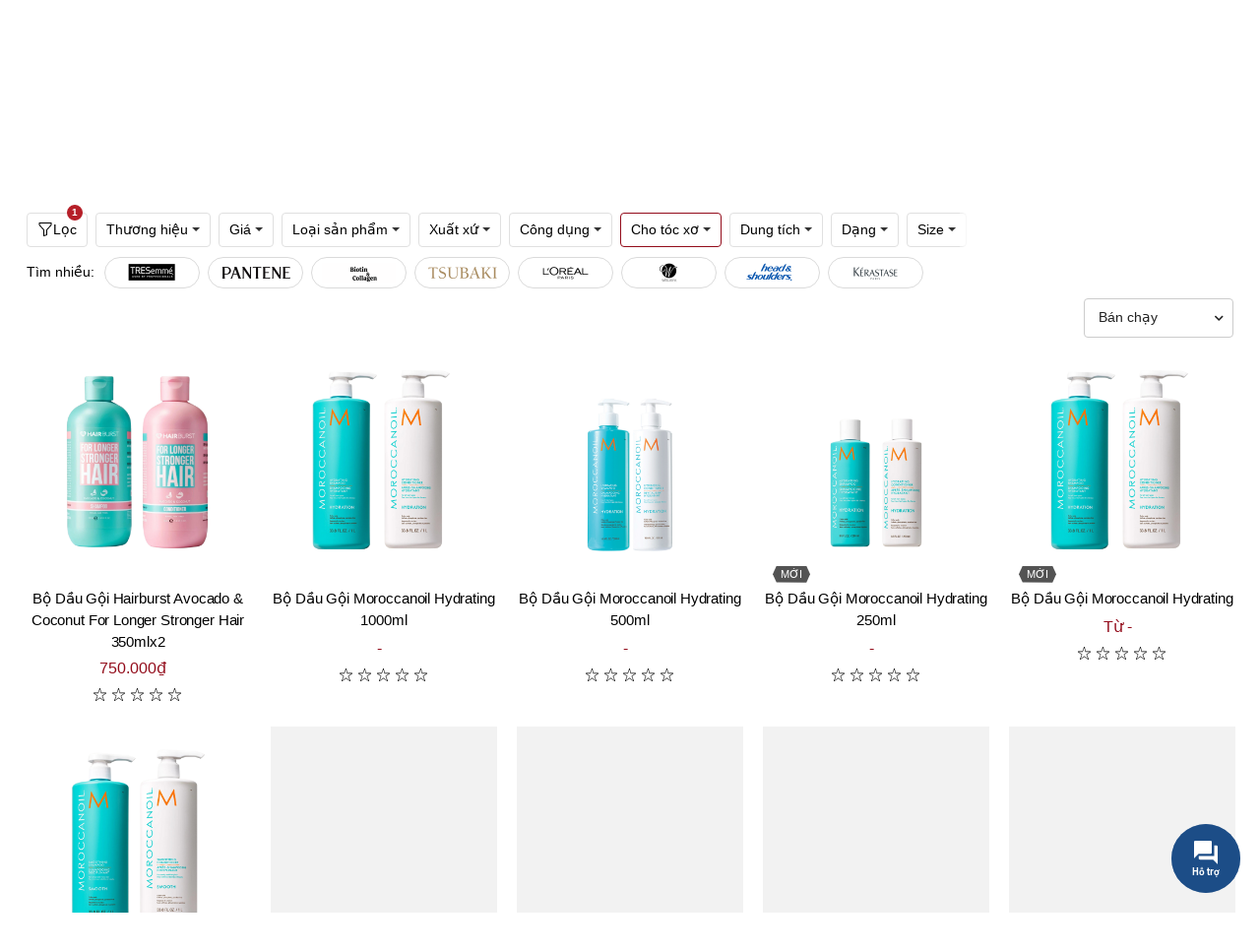

--- FILE ---
content_type: text/html; charset=utf-8
request_url: https://www.beautyfulls.com/dau-goi-cho-toc-xo
body_size: 52022
content:
<!DOCTYPE html><html lang="vi"><head><!-- Google Tag Manager --><script>(function (w, d, s, l, i) { w[l] = w[l] || []; w[l].push({ 'gtm.start': new Date().getTime(), event: 'gtm.js' }); var f = d.getElementsByTagName(s)[0], j = d.createElement(s), dl = l != 'dataLayer' ? '&l=' + l : ''; j.async = true; j.src = 'https://www.googletagmanager.com/gtm.js?id=' + i + dl; f.parentNode.insertBefore(j, f); })(window, document, 'script', 'dataLayer', 'GTM-KTG5ZD4');</script><!-- End Google Tag Manager --><title>Dầu gội Cho t&#243;c xơ Ch&#237;nh H&#227;ng, Gi&#225; Tốt | Beautyfulls.com</title><link href="/images/shared/1/favicon.ico" rel="icon"><link href="/images/shared/1/favicon.ico" rel="shortcut icon" type="image/x-icon" /><link href="/images/shared/1/favicon.ico" rel="apple-touch-icon" /><link href="/images/shared/1/favicon.ico" rel="apple-touch-icon-precomposed" /><meta http-equiv="x-dns-prefetch-control" content="on"><link rel="manifest" href="/assets/faviconsite.webmanifest"><!-- ========== Meta Tags ========== --><meta charset="UTF-8"><link rel='shortlink' href='https://www.beautyfulls.com' /><meta http-equiv="Content-Type" content="text/html; charset=utf-8"><!-- Viewport--><meta name="viewport" content="user-scalable=no, initial-scale=1, maximum-scale=1, minimum-scale=1, width=device-width, height=device-height, target-densitydpi=device-dpi" /><meta name="apple-mobile-web-app-capable" content="yes"><meta name="apple-mobile-web-app-title" content="C&#244;ng ty cổ phần BEAUTYFULL"><meta name="keywords" content="Dầu gội Cho t&#243;c xơ, Dầu gội Cho t&#243;c xơ Ch&#237;nh H&#227;ng" /><meta name="description" content="Beautyfulls.com Cam Kết B&#225;n Dầu gội Cho t&#243;c xơ Ch&#237;nh H&#227;ng Cho Kh&#225;ch H&#224;ng ✓ Với Mức Gi&#225; Tốt Nhất✓ Từ hơn 500 thương hiệu nổi tiếng✓ Giao H&#224;ng Hỏa Tốc trong 2h!" /><meta name="copyright" content="C&#244;ng ty cổ phần BEAUTYFULL"><meta name="author" content="L&#234; Quang Ch&#226;u"><meta name="theme-color" content="#050505" data-react-helmet="true"><meta http-equiv="x-dns-prefetch-control" content="on"><link rel="dns-prefetch" href="https://storage.beautyfulls.com"><link rel="dns-prefetch" href="//www.google-analytics.com"><link rel="dns-prefetch" href="//www.googletagmanager.com"><meta name="thumbnail" content="https://storage.beautyfulls.com/uploads-1/thumbs/images-chorme/760x400/2022/06/29/figure-1656493172543-png.webp"><meta name="format-detection" content="telephone=no"><meta name="distribution" content="Global"><meta name="robots" content="index,follow,all"><meta name="googlebot" content="index, follow, max-snippet:-1, max-image-preview:large, max-video-preview:-1"><meta name="bingbot" content="index, follow, max-snippet:-1, max-image-preview:large, max-video-preview:-1"><link rel="alternate" href="https://www.beautyfulls.com" hreflang="x-default" /><link rel="canonical" href="https://www.beautyfulls.com/dau-goi-cho-toc-xo" /><meta property="og:locale" content="vi_VN" /><meta property="og:type" content="website" /><meta property="og:url" content="https://www.beautyfulls.com/dau-goi-cho-toc-xo" /><meta property="og:title" itemprop="headline" content="Dầu gội Cho t&#243;c xơ Ch&#237;nh H&#227;ng, Gi&#225; Tốt | Beautyfulls.com" /><meta property="og:description" content="Beautyfulls.com Cam Kết B&#225;n Dầu gội Cho t&#243;c xơ Ch&#237;nh H&#227;ng Cho Kh&#225;ch H&#224;ng ✓ Với Mức Gi&#225; Tốt Nhất✓ Từ hơn 500 thương hiệu nổi tiếng✓ Giao H&#224;ng Hỏa Tốc trong 2h!" /><meta property="og:image" itemprop="thumbnailUrl" content="https://storage.beautyfulls.com/uploads-1/thumbs/images-chorme/760x400/2022/06/29/figure-1656493172543-png.webp" /><meta property="og:site_name" content="Beautyfulls Hệ thống b&#225;n lẻ mỹ phẩm ch&#237;nh h&#227;ng, uy t&#237;n h&#224;ng đầu tại Việt Nam." /><meta property="article:publisher" content="" /><meta property="article:published_time" itemprop="datePublished" content="1/1/0001 12:00:00 AM" /><meta name="twitter:card" content="summary" /><meta name="twitter:description" content="Beautyfulls.com Cam Kết B&#225;n Dầu gội Cho t&#243;c xơ Ch&#237;nh H&#227;ng Cho Kh&#225;ch H&#224;ng ✓ Với Mức Gi&#225; Tốt Nhất✓ Từ hơn 500 thương hiệu nổi tiếng✓ Giao H&#224;ng Hỏa Tốc trong 2h!" /><meta name="twitter:title" content="Dầu gội Cho t&#243;c xơ Ch&#237;nh H&#227;ng, Gi&#225; Tốt | Beautyfulls.com" /><meta name="twitter:image" content="https://storage.beautyfulls.com/uploads-1/thumbs/images-chorme/760x400/2022/06/29/figure-1656493172543-png.webp" /><meta property="DC.date.issued" content="1/1/0001 12:00:00 AM" /><meta property="fb:app_id" content="" /><meta name="generator" content="ASiteplus Core 1.8.1" /><style>.top-header-area { background-color: #050505!important; } </style><link href="/bundles/css/core?v=lTam7Khub9HuNa0fUAx0Le8jFiFrtDsNy5d8eNkQmpA1" rel="stylesheet"/> <link href="/Content/Default/sharedraw/css/bootstrap.min.css" rel="stylesheet" /><link rel="preconnect" href="https://fonts.gstatic.com"><link rel="preconnect" href="https://fonts.googleapis.com"><link rel="preconnect" href="https://fonts.gstatic.com" crossorigin><link href="https://fonts.googleapis.com/css2?family=Roboto:wght@300;400;500;700;900&display=swap" rel="stylesheet"><link href="/bundles/css/shared?v=7EqxTu11nU-_d-K2AqOWDhC3EVbGMSWZD76uG-wqAxM1" rel="stylesheet"/> <meta name="google-site-verification" content="HaIC1dg1BiNFvSNC6fWkY9D2Y7Nh6y9afBQxmUxRpEY" /><meta name='dmca-site-verification' content='TEtMK1pQY3JleTFNV1J4Mkl6UkJYdzBGVjNSVnZJWTlQZytwSGhTM2tPWT01' /></head><body><!-- Google Tag Manager (noscript) --><noscript><iframe src="https://www.googletagmanager.com/ns.html?id=GTM-KTG5ZD4" height="0" width="0" style="display:none;visibility:hidden"></iframe></noscript><!-- End Google Tag Manager (noscript) --><div class="svg-vault"><svg><symbol id="icon_home" viewBox="0 0 37 36.9"><g fill="none" stroke-width="2" stroke-miterlimit="10"><path d="M6.7 18.4v17.5h23.6V18.4M1.2 17.6L18.5 1.5l17.3 16.1"></path></g></symbol><symbol id="icon_customer" fill="currentColor" viewBox="0 0 16 16"><path d="M8 8a3 3 0 1 0 0-6 3 3 0 0 0 0 6zm2-3a2 2 0 1 1-4 0 2 2 0 0 1 4 0zm4 8c0 1-1 1-1 1H3s-1 0-1-1 1-4 6-4 6 3 6 4zm-1-.004c-.001-.246-.154-.986-.832-1.664C11.516 10.68 10.289 10 8 10c-2.29 0-3.516.68-4.168 1.332-.678.678-.83 1.418-.832 1.664h10z" /></symbol><symbol id="icon_nav" viewBox="0 0 16 16" preserveAspectRatio="xMidYMid meet" focusable="false" style="pointer-events: none; display: inline-block; width: 20px; height: 10px;"><g mirror-in-rtl=""><path d="M4.97,12.65L9.62,8L4.97,3.35l0.71-0.71L11.03,8l-5.35,5.35L4.97,12.65z"></path></g></symbol><symbol id="icon-question" width="12" height="12" viewBox="0 0 12 12"><path fill-rule="evenodd" clip-rule="evenodd" d="M6 12C9.31371 12 12 9.31371 12 6C12 2.68629 9.31371 0 6 0C2.68629 0 0 2.68629 0 6C0 9.31371 2.68629 12 6 12ZM6 11C3.23858 11 1 8.76142 1 6C1 3.23858 3.23858 1 6 1C8.76142 1 11 3.23858 11 6C11 8.76142 8.76142 11 6 11ZM5.39088 7.5C5.39745 7.12789 5.44184 6.83396 5.52404 6.6182C5.60625 6.40244 5.77394 6.16323 6.02713 5.90056L6.67324 5.26735C6.94945 4.97029 7.08755 4.65135 7.08755 4.31051C7.08755 3.98217 6.99712 3.72499 6.81628 3.53893C6.63543 3.35288 6.37238 3.25985 6.02713 3.25985C5.69174 3.25985 5.42211 3.34428 5.21825 3.51313C5.01438 3.68199 4.91245 4.19325 4.91245 4.19325H4C4 4.19325 4.19646 3.27783 4.56967 2.9667C4.94287 2.65556 5.42869 2.5 6.02713 2.5C6.64859 2.5 7.13276 2.65869 7.47965 2.97608C7.82655 3.29347 8 3.72889 8 4.28236C8 4.82958 7.73366 5.36898 7.20099 5.90056L6.66338 6.40713C6.42334 6.66041 6.30333 7.0247 6.30333 7.5H5.39088ZM5.15 9.00714C5.15 8.79286 5.21278 8.6131 5.33836 8.46786C5.46393 8.32262 5.65 8.25 5.89658 8.25C6.14315 8.25 6.33036 8.32262 6.45822 8.46786C6.58607 8.6131 6.65 8.79286 6.65 9.00714C6.65 9.22143 6.58607 9.39881 6.45822 9.53929C6.33036 9.67976 6.14315 9.75 5.89658 9.75C5.65 9.75 5.46393 9.67976 5.33836 9.53929C5.21278 9.39881 5.15 9.22143 5.15 9.00714Z" fill="black" fill-opacity="0.54" style="fill: #fff;"></path></symbol><symbol id="icon_notifications" fill="currentColor" class="bi bi-bell" viewBox="0 0 16 16"><path d="M8 16a2 2 0 0 0 2-2H6a2 2 0 0 0 2 2zM8 1.918l-.797.161A4.002 4.002 0 0 0 4 6c0 .628-.134 2.197-.459 3.742-.16.767-.376 1.566-.663 2.258h10.244c-.287-.692-.502-1.49-.663-2.258C12.134 8.197 12 6.628 12 6a4.002 4.002 0 0 0-3.203-3.92L8 1.917zM14.22 12c.223.447.481.801.78 1H1c.299-.199.557-.553.78-1C2.68 10.2 3 6.88 3 6c0-2.42 1.72-4.44 4.005-4.901a1 1 0 1 1 1.99 0A5.002 5.002 0 0 1 13 6c0 .88.32 4.2 1.22 6z" /></symbol><symbol id="icon_newtab" focusable="false" preserveAspectRatio="xMidYMid meet"  fill="currentColor" width="16" height="16" viewBox="0 0 16 16" aria-hidden="true"><path d="M13,14H3c-0.6,0-1-0.4-1-1V3c0-0.6,0.4-1,1-1h5v1H3v10h10V8h1v5C14,13.6,13.6,14,13,14z"></path><path d="M10 1L10 2 13.3 2 9 6.3 9.7 7 14 2.7 14 6 15 6 15 1z"></path></symbol><symbol id="icon_new" viewBox="0 0 512 512"><g><path d="M463.22,273.7H428.68V111.38L299.17,38.85,161,116.56,143.76,87.2,290.54,2.59a15.69,15.69,0,0,1,17.26,0L454.58,85.48c5.18,3.45,8.64,8.63,8.64,15.54Z" fill="#878d96"></path><path d="M212.83,512c-3.45,0-5.18,0-8.63-1.73L57.42,427.39c-5.18-3.46-8.64-8.64-8.64-15.55V239.16c0-6.9,3.46-12.08,8.64-15.54L204.2,140.74a15.65,15.65,0,0,1,17.26,0l146.78,82.88c5.18,3.46,8.64,8.64,8.64,15.54V411.84c0,6.91-3.46,12.09-8.64,15.55L221.46,510.27C218,512,216.28,512,212.83,512ZM83.32,401.48,212.83,474l129.51-72.53v-152L212.83,177,83.32,249.52Z" fill="#878d96"></path></g></symbol><symbol id="icon_promotion"  viewBox="0 0 20 20"><g fill="none" fill-rule="evenodd"><g><g><path d="M0 0H20V20H0z" transform="translate(-127 -320) translate(127 320)" /><path fill="currentColor" d="M8.586 1.449c.708-.876 2.044-.877 2.753 0l.778.963c.14.173.37.247.584.19l1.196-.322c1.087-.293 2.169.492 2.227 1.618l.063 1.236c.012.222.153.417.361.497l1.156.443c1.052.402 1.466 1.672.851 2.617L17.88 9.73c-.122.187-.122.428 0 .614l.675 1.038c.614.943.203 2.214-.85 2.618l-1.157.442c-.207.08-.35.275-.36.497l-.064 1.236c-.058 1.125-1.138 1.911-2.227 1.618l-1.196-.321c-.215-.058-.444.017-.584.19l-.778.962c-.708.876-2.043.878-2.752 0l-.779-.962c-.14-.173-.369-.248-.584-.19l-1.195.321c-1.087.293-2.17-.491-2.227-1.618l-.064-1.236c-.011-.222-.153-.417-.36-.497L2.22 14c-1.051-.403-1.466-1.673-.85-2.618l.675-1.038c.12-.186.12-.427 0-.614L1.37 8.691c-.614-.943-.202-2.214.85-2.617l1.157-.443c.208-.08.35-.275.361-.497l.064-1.236c.058-1.124 1.137-1.91 2.227-1.618l1.195.321c.215.058.444-.016.584-.19zm1.814.759c-.225-.279-.65-.28-.875 0l-.778.962c-.44.544-1.16.779-1.836.597l-1.196-.322c-.346-.092-.69.157-.708.515l-.064 1.236c-.036.699-.481 1.312-1.134 1.562l-1.156.443c-.335.128-.467.532-.271.832l.675 1.038c.382.586.382 1.344 0 1.93l-.675 1.038c-.195.3-.065.704.27.833l1.157.442c.653.25 1.098.863 1.134 1.562l.064 1.236c.019.358.362.608.708.515l1.196-.322c.152-.04.306-.06.459-.06.526 0 1.036.235 1.377.657l.778.963c.225.278.65.279.875 0l.779-.963c.44-.544 1.16-.778 1.835-.597l1.196.322c.346.093.69-.156.708-.515l.064-1.236c.036-.699.481-1.312 1.135-1.562l1.156-.442c.334-.128.466-.532.27-.833l-.675-1.038c-.381-.586-.381-1.344 0-1.93l.675-1.038c.196-.3.065-.704-.27-.832l-1.156-.443c-.654-.25-1.099-.863-1.135-1.562l-.064-1.236c-.018-.358-.361-.608-.708-.515l-1.195.322c-.676.182-1.396-.053-1.836-.597zm2.577 4.753c.21.21.233.535.07.77l-.07.083-5.632 5.633c-.117.117-.272.176-.426.176-.155 0-.31-.059-.427-.176-.21-.21-.233-.535-.07-.77l.07-.084 5.632-5.632c.236-.236.618-.236.853 0zm-1.03 4.249c.666 0 1.207.54 1.207 1.206 0 .666-.541 1.207-1.207 1.207-.665 0-1.207-.541-1.207-1.207 0-.665.542-1.206 1.207-1.206zM7.522 6.784c.666 0 1.207.542 1.207 1.207 0 .666-.541 1.207-1.207 1.207-.665 0-1.207-.541-1.207-1.207 0-.665.542-1.207 1.207-1.207z" transform="translate(-127 -320) translate(127 320)" /></g></g></g></symbol><symbol fill="currentColor" id="grid-1x2" viewBox="0 0 16 16"><path d="M6 1H1v14h5V1zm9 0h-5v5h5V1zm0 9v5h-5v-5h5zM0 1a1 1 0 0 1 1-1h5a1 1 0 0 1 1 1v14a1 1 0 0 1-1 1H1a1 1 0 0 1-1-1V1zm9 0a1 1 0 0 1 1-1h5a1 1 0 0 1 1 1v5a1 1 0 0 1-1 1h-5a1 1 0 0 1-1-1V1zm1 8a1 1 0 0 0-1 1v5a1 1 0 0 0 1 1h5a1 1 0 0 0 1-1v-5a1 1 0 0 0-1-1h-5z"/></symbol><symbol fill="currentColor" id="calendar4-week" viewBox="0 0 16 16"><path d="M3.5 0a.5.5 0 0 1 .5.5V1h8V.5a.5.5 0 0 1 1 0V1h1a2 2 0 0 1 2 2v11a2 2 0 0 1-2 2H2a2 2 0 0 1-2-2V3a2 2 0 0 1 2-2h1V.5a.5.5 0 0 1 .5-.5zM2 2a1 1 0 0 0-1 1v1h14V3a1 1 0 0 0-1-1H2zm13 3H1v9a1 1 0 0 0 1 1h12a1 1 0 0 0 1-1V5z"/><path d="M11 7.5a.5.5 0 0 1 .5-.5h1a.5.5 0 0 1 .5.5v1a.5.5 0 0 1-.5.5h-1a.5.5 0 0 1-.5-.5v-1zm-3 0a.5.5 0 0 1 .5-.5h1a.5.5 0 0 1 .5.5v1a.5.5 0 0 1-.5.5h-1a.5.5 0 0 1-.5-.5v-1zm-2 3a.5.5 0 0 1 .5-.5h1a.5.5 0 0 1 .5.5v1a.5.5 0 0 1-.5.5h-1a.5.5 0 0 1-.5-.5v-1zm-3 0a.5.5 0 0 1 .5-.5h1a.5.5 0 0 1 .5.5v1a.5.5 0 0 1-.5.5h-1a.5.5 0 0 1-.5-.5v-1z"/></symbol><symbol fill="currentColor" id="geo-alt" viewBox="0 0 16 16"><path d="M12.166 8.94c-.524 1.062-1.234 2.12-1.96 3.07A31.493 31.493 0 0 1 8 14.58a31.481 31.481 0 0 1-2.206-2.57c-.726-.95-1.436-2.008-1.96-3.07C3.304 7.867 3 6.862 3 6a5 5 0 0 1 10 0c0 .862-.305 1.867-.834 2.94zM8 16s6-5.686 6-10A6 6 0 0 0 2 6c0 4.314 6 10 6 10z"/><path d="M8 8a2 2 0 1 1 0-4 2 2 0 0 1 0 4zm0 1a3 3 0 1 0 0-6 3 3 0 0 0 0 6z"/></symbol><symbol id="icon_marker" fill="currentColor" viewBox="0 0 16 16"><path d="M2.97 1.35A1 1 0 0 1 3.73 1h8.54a1 1 0 0 1 .76.35l2.609 3.044A1.5 1.5 0 0 1 16 5.37v.255a2.375 2.375 0 0 1-4.25 1.458A2.371 2.371 0 0 1 9.875 8 2.37 2.37 0 0 1 8 7.083 2.37 2.37 0 0 1 6.125 8a2.37 2.37 0 0 1-1.875-.917A2.375 2.375 0 0 1 0 5.625V5.37a1.5 1.5 0 0 1 .361-.976l2.61-3.045zm1.78 4.275a1.375 1.375 0 0 0 2.75 0 .5.5 0 0 1 1 0 1.375 1.375 0 0 0 2.75 0 .5.5 0 0 1 1 0 1.375 1.375 0 1 0 2.75 0V5.37a.5.5 0 0 0-.12-.325L12.27 2H3.73L1.12 5.045A.5.5 0 0 0 1 5.37v.255a1.375 1.375 0 0 0 2.75 0 .5.5 0 0 1 1 0zM1.5 8.5A.5.5 0 0 1 2 9v6h12V9a.5.5 0 0 1 1 0v6h.5a.5.5 0 0 1 0 1H.5a.5.5 0 0 1 0-1H1V9a.5.5 0 0 1 .5-.5zm2 .5a.5.5 0 0 1 .5.5V13h8V9.5a.5.5 0 0 1 1 0V13a1 1 0 0 1-1 1H4a1 1 0 0 1-1-1V9.5a.5.5 0 0 1 .5-.5z" /></symbol><symbol id="icon_favorite" viewBox="0 0 16 16"><path d="m8 2.748-.717-.737C5.6.281 2.514.878 1.4 3.053c-.523 1.023-.641 2.5.314 4.385.92 1.815 2.834 3.989 6.286 6.357 3.452-2.368 5.365-4.542 6.286-6.357.955-1.886.838-3.362.314-4.385C13.486.878 10.4.28 8.717 2.01L8 2.748zM8 15C-7.333 4.868 3.279-3.04 7.824 1.143c.06.055.119.112.176.171a3.12 3.12 0 0 1 .176-.17C12.72-3.042 23.333 4.867 8 15z" /></symbol><symbol id="basket-icon-large" fill="currentColor" viewBox="0 0 16 16"><path d="M8 1a2 2 0 0 1 2 2v2H6V3a2 2 0 0 1 2-2zm3 4V3a3 3 0 1 0-6 0v2H3.36a1.5 1.5 0 0 0-1.483 1.277L.85 13.13A2.5 2.5 0 0 0 3.322 16h9.355a2.5 2.5 0 0 0 2.473-2.87l-1.028-6.853A1.5 1.5 0 0 0 12.64 5H11zm-1 1v1.5a.5.5 0 0 0 1 0V6h1.639a.5.5 0 0 1 .494.426l1.028 6.851A1.5 1.5 0 0 1 12.678 15H3.322a1.5 1.5 0 0 1-1.483-1.723l1.028-6.851A.5.5 0 0 1 3.36 6H5v1.5a.5.5 0 1 0 1 0V6h4z" /></symbol><symbol id="compare" viewBox="0 0 122.88 102.72" style="enable-background:new 0 0 122.88 102.72" xml:space="preserve"> <g><path class="st0" d="M65.61,20.91v72.74h35.63c0.38,0,0.68,0.31,0.68,0.69v7.7c0,0.38-0.31,0.69-0.68,0.69H22.84 c-0.38,0-0.69-0.31-0.69-0.69v-7.7c0-0.38,0.31-0.69,0.69-0.69h35.63l0-72.71c-3.1-1.08-5.56-3.53-6.64-6.63H29.3v3.43 c0,0.38-0.31,0.68-0.68,0.68h-5.78c-0.38,0-0.69-0.31-0.69-0.68v-3.43h-5.73c-0.44,0-0.8-0.31-0.8-0.68V7.84 c0-0.38,0.36-0.69,0.8-0.69h35.43C53.33,2.99,57.31,0,61.99,0c4.68,0,8.66,2.99,10.14,7.16h35.53c0.44,0,0.8,0.31,0.8,0.69v5.78 c0,0.38-0.36,0.68-0.8,0.68h-6.46v3.43c0,0.38-0.31,0.68-0.68,0.68h-5.78c-0.38,0-0.69-0.31-0.69-0.68v-3.43H72.16 C71.09,17.38,68.67,19.81,65.61,20.91L65.61,20.91z M99.66,22.3l22.91,40.48c0.2,0.35,0.29,0.73,0.28,1.1h0.02c0,0.05,0,0.1,0,0.15 c0,9.64-11.35,17.46-25.35,17.46c-13.85,0-25.1-7.65-25.34-17.15c-0.04-0.16-0.06-0.34-0.06-0.51c0-0.44,0.14-0.86,0.37-1.2 l23.43-40.43c0.59-1.02,1.89-1.37,2.91-0.78C99.2,21.65,99.48,21.95,99.66,22.3L99.66,22.3z M99.75,31.11v30.6h17.32L99.75,31.11 L99.75,31.11z M95.67,61.7V31.16L77.96,61.7H95.67L95.67,61.7z M27.54,22.3l22.91,40.48c0.2,0.35,0.29,0.73,0.28,1.1h0.02 c0,0.05,0,0.1,0,0.15c0,9.64-11.35,17.46-25.35,17.46c-13.85,0-25.1-7.65-25.34-17.15C0.02,64.19,0,64.02,0,63.84 c0-0.44,0.14-0.86,0.37-1.2L23.8,22.21c0.59-1.02,1.89-1.37,2.91-0.78C27.08,21.65,27.36,21.95,27.54,22.3L27.54,22.3z M27.63,31.11v30.6h17.32L27.63,31.11L27.63,31.11z M23.54,61.7V31.16L5.84,61.7H23.54L23.54,61.7z M61.99,6.07 c2.59,0,4.69,2.1,4.69,4.69c0,2.59-2.1,4.69-4.69,4.69c-2.59,0-4.69-2.1-4.69-4.69C57.3,8.17,59.4,6.07,61.99,6.07L61.99,6.07z" /></g></symbol><symbol id="icon_support" viewBox="0 0 16 16"><path d="M2 1a1 1 0 0 0-1 1v8a1 1 0 0 0 1 1h9.586a2 2 0 0 1 1.414.586l2 2V2a1 1 0 0 0-1-1H2zm12-1a2 2 0 0 1 2 2v12.793a.5.5 0 0 1-.854.353l-2.853-2.853a1 1 0 0 0-.707-.293H2a2 2 0 0 1-2-2V2a2 2 0 0 1 2-2h12z"></path><path d="M5 6a1 1 0 1 1-2 0 1 1 0 0 1 2 0zm4 0a1 1 0 1 1-2 0 1 1 0 0 1 2 0zm4 0a1 1 0 1 1-2 0 1 1 0 0 1 2 0z"></path></symbol><symbol id="icon_menu" focusable="false" viewBox="0 0 24 24"><path d="M6,8c1.1,0 2,-0.9 2,-2s-0.9,-2 -2,-2 -2,0.9 -2,2 0.9,2 2,2zM12,20c1.1,0 2,-0.9 2,-2s-0.9,-2 -2,-2 -2,0.9 -2,2 0.9,2 2,2zM6,20c1.1,0 2,-0.9 2,-2s-0.9,-2 -2,-2 -2,0.9 -2,2 0.9,2 2,2zM6,14c1.1,0 2,-0.9 2,-2s-0.9,-2 -2,-2 -2,0.9 -2,2 0.9,2 2,2zM12,14c1.1,0 2,-0.9 2,-2s-0.9,-2 -2,-2 -2,0.9 -2,2 0.9,2 2,2zM16,6c0,1.1 0.9,2 2,2s2,-0.9 2,-2 -0.9,-2 -2,-2 -2,0.9 -2,2zM12,8c1.1,0 2,-0.9 2,-2s-0.9,-2 -2,-2 -2,0.9 -2,2 0.9,2 2,2zM18,14c1.1,0 2,-0.9 2,-2s-0.9,-2 -2,-2 -2,0.9 -2,2 0.9,2 2,2zM18,20c1.1,0 2,-0.9 2,-2s-0.9,-2 -2,-2 -2,0.9 -2,2 0.9,2 2,2z"></path></symbol><symbol id="icon_menu_mobile" viewBox="0 0 24 24" preserveAspectRatio="xMidYMid meet" focusable="false"><g><path d="M21,6H3V5h18V6z M21,11H3v1h18V11z M21,17H3v1h18V17z"></path></g></symbol><symbol id="icon_menu" fill="currentColor" viewBox="0 0 32 32" aria-hidden="true"><path d="M14 4H18V8H14zM4 4H8V8H4zM24 4H28V8H24zM14 14H18V18H14zM4 14H8V18H4zM24 14H28V18H24zM14 24H18V28H14zM4 24H8V28H4zM24 24H28V28H24z"></path></symbol><symbol id="icon_search" fill="currentColor" viewBox="0 0 16 16"><path d="M11.742 10.344a6.5 6.5 0 1 0-1.397 1.398h-.001c.03.04.062.078.098.115l3.85 3.85a1 1 0 0 0 1.415-1.414l-3.85-3.85a1.007 1.007 0 0 0-.115-.1zM12 6.5a5.5 5.5 0 1 1-11 0 5.5 5.5 0 0 1 11 0z" /></symbol><symbol id="cart-plus" fill="currentColor" viewBox="0 0 16 16"><path d="M9 5.5a.5.5 0 0 0-1 0V7H6.5a.5.5 0 0 0 0 1H8v1.5a.5.5 0 0 0 1 0V8h1.5a.5.5 0 0 0 0-1H9V5.5z" /><path d="M.5 1a.5.5 0 0 0 0 1h1.11l.401 1.607 1.498 7.985A.5.5 0 0 0 4 12h1a2 2 0 1 0 0 4 2 2 0 0 0 0-4h7a2 2 0 1 0 0 4 2 2 0 0 0 0-4h1a.5.5 0 0 0 .491-.408l1.5-8A.5.5 0 0 0 14.5 3H2.89l-.405-1.621A.5.5 0 0 0 2 1H.5zm3.915 10L3.102 4h10.796l-1.313 7h-8.17zM6 14a1 1 0 1 1-2 0 1 1 0 0 1 2 0zm7 0a1 1 0 1 1-2 0 1 1 0 0 1 2 0z" /></symbol><symbol id="credit-card-fill" fill="currentColor" viewBox="0 0 16 16"><path d="M0 4a2 2 0 0 1 2-2h12a2 2 0 0 1 2 2v1H0V4zm0 3v5a2 2 0 0 0 2 2h12a2 2 0 0 0 2-2V7H0zm3 2h1a1 1 0 0 1 1 1v1a1 1 0 0 1-1 1H3a1 1 0 0 1-1-1v-1a1 1 0 0 1 1-1z" /></symbol><symbol fill="currentColor" id="card-text" viewBox="0 0 16 16"><path d="M14.5 3a.5.5 0 0 1 .5.5v9a.5.5 0 0 1-.5.5h-13a.5.5 0 0 1-.5-.5v-9a.5.5 0 0 1 .5-.5h13zm-13-1A1.5 1.5 0 0 0 0 3.5v9A1.5 1.5 0 0 0 1.5 14h13a1.5 1.5 0 0 0 1.5-1.5v-9A1.5 1.5 0 0 0 14.5 2h-13z" /><path d="M3 5.5a.5.5 0 0 1 .5-.5h9a.5.5 0 0 1 0 1h-9a.5.5 0 0 1-.5-.5zM3 8a.5.5 0 0 1 .5-.5h9a.5.5 0 0 1 0 1h-9A.5.5 0 0 1 3 8zm0 2.5a.5.5 0 0 1 .5-.5h6a.5.5 0 0 1 0 1h-6a.5.5 0 0 1-.5-.5z" /></symbol><symbol id="gem" fill="currentColor" viewBox="0 0 16 16"><path d="M3.1.7a.5.5 0 0 1 .4-.2h9a.5.5 0 0 1 .4.2l2.976 3.974c.149.185.156.45.01.644L8.4 15.3a.5.5 0 0 1-.8 0L.1 5.3a.5.5 0 0 1 0-.6l3-4zm11.386 3.785-1.806-2.41-.776 2.413 2.582-.003zm-3.633.004.961-2.989H4.186l.963 2.995 5.704-.006zM5.47 5.495 8 13.366l2.532-7.876-5.062.005zm-1.371-.999-.78-2.422-1.818 2.425 2.598-.003zM1.499 5.5l5.113 6.817-2.192-6.82L1.5 5.5zm7.889 6.817 5.123-6.83-2.928.002-2.195 6.828z" /></symbol><symbol id="bag-plus" fill="currentColor" viewBox="0 0 16 16"><path fill-rule="evenodd" d="M8 7.5a.5.5 0 0 1 .5.5v1.5H10a.5.5 0 0 1 0 1H8.5V12a.5.5 0 0 1-1 0v-1.5H6a.5.5 0 0 1 0-1h1.5V8a.5.5 0 0 1 .5-.5z" /><path d="M8 1a2.5 2.5 0 0 1 2.5 2.5V4h-5v-.5A2.5 2.5 0 0 1 8 1zm3.5 3v-.5a3.5 3.5 0 1 0-7 0V4H1v10a2 2 0 0 0 2 2h10a2 2 0 0 0 2-2V4h-3.5zM2 5h12v9a1 1 0 0 1-1 1H3a1 1 0 0 1-1-1V5z" /></symbol><symbol id="funnel" fill="currentColor" viewBox="0 0 16 16"><path d="M1.5 1.5A.5.5 0 0 1 2 1h12a.5.5 0 0 1 .5.5v2a.5.5 0 0 1-.128.334L10 8.692V13.5a.5.5 0 0 1-.342.474l-3 1A.5.5 0 0 1 6 14.5V8.692L1.628 3.834A.5.5 0 0 1 1.5 3.5v-2zm1 .5v1.308l4.372 4.858A.5.5 0 0 1 7 8.5v5.306l2-.666V8.5a.5.5 0 0 1 .128-.334L13.5 3.308V2h-11z" /></symbol><symbol id="plus-circle" fill="currentColor" viewBox="0 0 16 16"><path d="M8 15A7 7 0 1 1 8 1a7 7 0 0 1 0 14zm0 1A8 8 0 1 0 8 0a8 8 0 0 0 0 16z" /><path d="M8 4a.5.5 0 0 1 .5.5v3h3a.5.5 0 0 1 0 1h-3v3a.5.5 0 0 1-1 0v-3h-3a.5.5 0 0 1 0-1h3v-3A.5.5 0 0 1 8 4z" /></symbol><symbol id="gift" fill="currentColor" viewBox="0 0 16 16"><path d="M3 2.5a2.5 2.5 0 0 1 5 0 2.5 2.5 0 0 1 5 0v.006c0 .07 0 .27-.038.494H15a1 1 0 0 1 1 1v2a1 1 0 0 1-1 1v7.5a1.5 1.5 0 0 1-1.5 1.5h-11A1.5 1.5 0 0 1 1 14.5V7a1 1 0 0 1-1-1V4a1 1 0 0 1 1-1h2.038A2.968 2.968 0 0 1 3 2.506V2.5zm1.068.5H7v-.5a1.5 1.5 0 1 0-3 0c0 .085.002.274.045.43a.522.522 0 0 0 .023.07zM9 3h2.932a.56.56 0 0 0 .023-.07c.043-.156.045-.345.045-.43a1.5 1.5 0 0 0-3 0V3zM1 4v2h6V4H1zm8 0v2h6V4H9zm5 3H9v8h4.5a.5.5 0 0 0 .5-.5V7zm-7 8V7H2v7.5a.5.5 0 0 0 .5.5H7z" /></symbol><symbol fill="currentColor" id="headset" viewBox="0 0 16 16"><path d="M8 1a5 5 0 0 0-5 5v1h1a1 1 0 0 1 1 1v3a1 1 0 0 1-1 1H3a1 1 0 0 1-1-1V6a6 6 0 1 1 12 0v6a2.5 2.5 0 0 1-2.5 2.5H9.366a1 1 0 0 1-.866.5h-1a1 1 0 1 1 0-2h1a1 1 0 0 1 .866.5H11.5A1.5 1.5 0 0 0 13 12h-1a1 1 0 0 1-1-1V8a1 1 0 0 1 1-1h1V6a5 5 0 0 0-5-5z" /></symbol><symbol fill="currentColor" id="cash" viewBox="0 0 16 16"><path d="M8 10a2 2 0 1 0 0-4 2 2 0 0 0 0 4z" /><path d="M0 4a1 1 0 0 1 1-1h14a1 1 0 0 1 1 1v8a1 1 0 0 1-1 1H1a1 1 0 0 1-1-1V4zm3 0a2 2 0 0 1-2 2v4a2 2 0 0 1 2 2h10a2 2 0 0 1 2-2V6a2 2 0 0 1-2-2H3z" /></symbol><symbol fill="currentColor" id="arrow-repeat" viewBox="0 0 16 16"><path d="M11.534 7h3.932a.25.25 0 0 1 .192.41l-1.966 2.36a.25.25 0 0 1-.384 0l-1.966-2.36a.25.25 0 0 1 .192-.41zm-11 2h3.932a.25.25 0 0 0 .192-.41L2.692 6.23a.25.25 0 0 0-.384 0L.342 8.59A.25.25 0 0 0 .534 9z" /><path fill-rule="evenodd" d="M8 3c-1.552 0-2.94.707-3.857 1.818a.5.5 0 1 1-.771-.636A6.002 6.002 0 0 1 13.917 7H12.9A5.002 5.002 0 0 0 8 3zM3.1 9a5.002 5.002 0 0 0 8.757 2.182.5.5 0 1 1 .771.636A6.002 6.002 0 0 1 2.083 9H3.1z" /></symbol><symbol fill="currentColor" id="send" viewBox="0 0 16 16"><path d="M15.854.146a.5.5 0 0 1 .11.54l-5.819 14.547a.75.75 0 0 1-1.329.124l-3.178-4.995L.643 7.184a.75.75 0 0 1 .124-1.33L15.314.037a.5.5 0 0 1 .54.11ZM6.636 10.07l2.761 4.338L14.13 2.576 6.636 10.07Zm6.787-8.201L1.591 6.602l4.339 2.76 7.494-7.493Z" /></symbol><symbol id="cash-on-delivery" viewBox="0 0 122.88 118.34"><title>cash-on-delivery</title><path d="M29.82,7.46h0A2.54,2.54,0,0,0,27.24,10v5.76l-7.45,7.45V6.88A6.91,6.91,0,0,1,21.8,2h0a7,7,0,0,1,4.87-2H116a7,7,0,0,1,4.87,2h0a7.11,7.11,0,0,1,2,4.86V80.24c0,1.83-.45,3.94-2,4.87h0a6.92,6.92,0,0,1-4.86,2H61.68A22,22,0,0,0,60.06,82l2.4-2.39h50.45a2.54,2.54,0,0,0,2.52-2.53V10a2.54,2.54,0,0,0-2.54-2.54H99.09V33.89L84.51,26.6,70,33.89V7.46ZM9.34,77.7l-3.18,18a1.41,1.41,0,0,1-.3.64,7,7,0,0,0-1.61,3.28,1.82,1.82,0,0,0,.5,1.82L16.28,113a5.27,5.27,0,0,0,2.8,1.43,7.07,7.07,0,0,0,3.75.11l.09,0,2.17-.54c3.33-.81,6.23-1.53,8.93-4l3.46-3.61a1.15,1.15,0,0,1,.14-.17c.05,0,.39-.39.85-.82,2.36-2.32,5.3-5.18,3.51-7.68l-1.39-1.39c-.67.65-1.38,1.28-2.06,1.9s-1.21,1.06-1.75,1.6a1.46,1.46,0,0,1-2.07-2.07c.53-.54,1.2-1.13,1.88-1.74,2.35-2.06,5-4.43,3.59-6.5l-1.37-1.37-.2-.25c-.79.81-1.66,1.58-2.51,2.33-.62.55-1.2,1.06-1.74,1.6a1.47,1.47,0,0,1-2.07,0,1.45,1.45,0,0,1,0-2.07c.53-.54,1.2-1.13,1.88-1.73,2.35-2.07,5-4.44,3.59-6.51l-1.37-1.37a1.78,1.78,0,0,1-.24-.32l-4,4a1.46,1.46,0,0,1-2.07-2.07l7.55-7.55c1.81-1.81,2.22-3.69,1.75-5.12-.17-.52,0-.53-.38-.9a3.33,3.33,0,0,0-.63-.49h0c-.11,0-.19-.06-.3-.17a2.78,2.78,0,0,0-.4-.16c-1.25-.42-2.44.32-4.08,1.71l-.07.06c-.18.15-.36.31-.54.49L17.27,85.34a1.47,1.47,0,0,1-2.07,0,1.45,1.45,0,0,1-.14-1.91L9.34,77.7Zm9.46,1.08.51-.5L29.64,67.94a10.08,10.08,0,1,1,11.28-2.08l-.1.1a2.39,2.39,0,0,1,.23.22,6.11,6.11,0,0,1,.85,1L54.72,54.41a5.08,5.08,0,0,1,0-7.15l-9.55-9.55a5.05,5.05,0,0,1-7.14,0L11.46,64.28a5.08,5.08,0,0,1,0,7.15l7.34,7.35Zm22.54-3.4a10.48,10.48,0,0,1-1.22,1.42l-1.49,1.5,0,0a1.67,1.67,0,0,1,.32.24l1.43,1.44a1.83,1.83,0,0,1,.21.26,4.93,4.93,0,0,1,.26,6,1.46,1.46,0,0,1,.53.34l1.43,1.43a1.78,1.78,0,0,1,.21.27,5,5,0,0,1,0,6.35,1.19,1.19,0,0,1,.18.15l1.43,1.43a2.78,2.78,0,0,1,.21.27c3.33,4.55-.64,8.41-3.83,11.53l-.82.82-3.55,3.73-.12.11c-3.25,3-6.48,3.74-10.21,4.65l-2.13.53-.06,0a12.7,12.7,0,0,1-5.49.39A8.1,8.1,0,0,1,14.28,116L1.89,103.55A4.6,4.6,0,0,1,.55,99.08,11.82,11.82,0,0,1,3,94.39L6.26,75.62v-.08c0-.23.08-.49.13-.78L0,68.38,42.16,26.22,66.33,50.39l-25,25Z" /></symbol><symbol id="hand-thumbs-up" fill="currentColor" viewBox="0 0 16 16"><path d="M8.864.046C7.908-.193 7.02.53 6.956 1.466c-.072 1.051-.23 2.016-.428 2.59-.125.36-.479 1.013-1.04 1.639-.557.623-1.282 1.178-2.131 1.41C2.685 7.288 2 7.87 2 8.72v4.001c0 .845.682 1.464 1.448 1.545 1.07.114 1.564.415 2.068.723l.048.03c.272.165.578.348.97.484.397.136.861.217 1.466.217h3.5c.937 0 1.599-.477 1.934-1.064a1.86 1.86 0 0 0 .254-.912c0-.152-.023-.312-.077-.464.201-.263.38-.578.488-.901.11-.33.172-.762.004-1.149.069-.13.12-.269.159-.403.077-.27.113-.568.113-.857 0-.288-.036-.585-.113-.856a2.144 2.144 0 0 0-.138-.362 1.9 1.9 0 0 0 .234-1.734c-.206-.592-.682-1.1-1.2-1.272-.847-.282-1.803-.276-2.516-.211a9.84 9.84 0 0 0-.443.05 9.365 9.365 0 0 0-.062-4.509A1.38 1.38 0 0 0 9.125.111L8.864.046zM11.5 14.721H8c-.51 0-.863-.069-1.14-.164-.281-.097-.506-.228-.776-.393l-.04-.024c-.555-.339-1.198-.731-2.49-.868-.333-.036-.554-.29-.554-.55V8.72c0-.254.226-.543.62-.65 1.095-.3 1.977-.996 2.614-1.708.635-.71 1.064-1.475 1.238-1.978.243-.7.407-1.768.482-2.85.025-.362.36-.594.667-.518l.262.066c.16.04.258.143.288.255a8.34 8.34 0 0 1-.145 4.725.5.5 0 0 0 .595.644l.003-.001.014-.003.058-.014a8.908 8.908 0 0 1 1.036-.157c.663-.06 1.457-.054 2.11.164.175.058.45.3.57.65.107.308.087.67-.266 1.022l-.353.353.353.354c.043.043.105.141.154.315.048.167.075.37.075.581 0 .212-.027.414-.075.582-.05.174-.111.272-.154.315l-.353.353.353.354c.047.047.109.177.005.488a2.224 2.224 0 0 1-.505.805l-.353.353.353.354c.006.005.041.05.041.17a.866.866 0 0 1-.121.416c-.165.288-.503.56-1.066.56z" /></symbol><symbol fill="currentColor" id="hand-thumbs-down" viewBox="0 0 16 16"><path d="M8.864 15.674c-.956.24-1.843-.484-1.908-1.42-.072-1.05-.23-2.015-.428-2.59-.125-.36-.479-1.012-1.04-1.638-.557-.624-1.282-1.179-2.131-1.41C2.685 8.432 2 7.85 2 7V3c0-.845.682-1.464 1.448-1.546 1.07-.113 1.564-.415 2.068-.723l.048-.029c.272-.166.578-.349.97-.484C6.931.08 7.395 0 8 0h3.5c.937 0 1.599.478 1.934 1.064.164.287.254.607.254.913 0 .152-.023.312-.077.464.201.262.38.577.488.9.11.33.172.762.004 1.15.069.13.12.268.159.403.077.27.113.567.113.856 0 .289-.036.586-.113.856-.035.12-.08.244-.138.363.394.571.418 1.2.234 1.733-.206.592-.682 1.1-1.2 1.272-.847.283-1.803.276-2.516.211a9.877 9.877 0 0 1-.443-.05 9.364 9.364 0 0 1-.062 4.51c-.138.508-.55.848-1.012.964l-.261.065zM11.5 1H8c-.51 0-.863.068-1.14.163-.281.097-.506.229-.776.393l-.04.025c-.555.338-1.198.73-2.49.868-.333.035-.554.29-.554.55V7c0 .255.226.543.62.65 1.095.3 1.977.997 2.614 1.709.635.71 1.064 1.475 1.238 1.977.243.7.407 1.768.482 2.85.025.362.36.595.667.518l.262-.065c.16-.04.258-.144.288-.255a8.34 8.34 0 0 0-.145-4.726.5.5 0 0 1 .595-.643h.003l.014.004.058.013a8.912 8.912 0 0 0 1.036.157c.663.06 1.457.054 2.11-.163.175-.059.45-.301.57-.651.107-.308.087-.67-.266-1.021L12.793 7l.353-.354c.043-.042.105-.14.154-.315.048-.167.075-.37.075-.581 0-.211-.027-.414-.075-.581-.05-.174-.111-.273-.154-.315l-.353-.354.353-.354c.047-.047.109-.176.005-.488a2.224 2.224 0 0 0-.505-.804l-.353-.354.353-.354c.006-.005.041-.05.041-.17a.866.866 0 0 0-.121-.415C12.4 1.272 12.063 1 11.5 1z"/></symbol><symbol id="truck" fill="currentColor" viewBox="0 0 16 16"><path d="M0 3.5A1.5 1.5 0 0 1 1.5 2h9A1.5 1.5 0 0 1 12 3.5V5h1.02a1.5 1.5 0 0 1 1.17.563l1.481 1.85a1.5 1.5 0 0 1 .329.938V10.5a1.5 1.5 0 0 1-1.5 1.5H14a2 2 0 1 1-4 0H5a2 2 0 1 1-3.998-.085A1.5 1.5 0 0 1 0 10.5v-7zm1.294 7.456A1.999 1.999 0 0 1 4.732 11h5.536a2.01 2.01 0 0 1 .732-.732V3.5a.5.5 0 0 0-.5-.5h-9a.5.5 0 0 0-.5.5v7a.5.5 0 0 0 .294.456zM12 10a2 2 0 0 1 1.732 1h.768a.5.5 0 0 0 .5-.5V8.35a.5.5 0 0 0-.11-.312l-1.48-1.85A.5.5 0 0 0 13.02 6H12v4zm-9 1a1 1 0 1 0 0 2 1 1 0 0 0 0-2zm9 0a1 1 0 1 0 0 2 1 1 0 0 0 0-2z" /></symbol><symbol id="house-fill" fill="currentColor" viewBox="0 0 16 16"><path fill-rule="evenodd" d="m8 3.293 6 6V13.5a1.5 1.5 0 0 1-1.5 1.5h-9A1.5 1.5 0 0 1 2 13.5V9.293l6-6zm5-.793V6l-2-2V2.5a.5.5 0 0 1 .5-.5h1a.5.5 0 0 1 .5.5z" /><path fill-rule="evenodd" d="M7.293 1.5a1 1 0 0 1 1.414 0l6.647 6.646a.5.5 0 0 1-.708.708L8 2.207 1.354 8.854a.5.5 0 1 1-.708-.708L7.293 1.5z" /></symbol><symbol fill="currentColor" id="house" viewBox="0 0 16 16"><path fill-rule="evenodd" d="M2 13.5V7h1v6.5a.5.5 0 0 0 .5.5h9a.5.5 0 0 0 .5-.5V7h1v6.5a1.5 1.5 0 0 1-1.5 1.5h-9A1.5 1.5 0 0 1 2 13.5zm11-11V6l-2-2V2.5a.5.5 0 0 1 .5-.5h1a.5.5 0 0 1 .5.5z" /><path fill-rule="evenodd" d="M7.293 1.5a1 1 0 0 1 1.414 0l6.647 6.646a.5.5 0 0 1-.708.708L8 2.207 1.354 8.854a.5.5 0 1 1-.708-.708L7.293 1.5z" /></symbol><symbol fill="currentColor" id="list-ul" viewBox="0 0 16 16"><path fill-rule="evenodd" d="M5 11.5a.5.5 0 0 1 .5-.5h9a.5.5 0 0 1 0 1h-9a.5.5 0 0 1-.5-.5zm0-4a.5.5 0 0 1 .5-.5h9a.5.5 0 0 1 0 1h-9a.5.5 0 0 1-.5-.5zm0-4a.5.5 0 0 1 .5-.5h9a.5.5 0 0 1 0 1h-9a.5.5 0 0 1-.5-.5zm-3 1a1 1 0 1 0 0-2 1 1 0 0 0 0 2zm0 4a1 1 0 1 0 0-2 1 1 0 0 0 0 2zm0 4a1 1 0 1 0 0-2 1 1 0 0 0 0 2z" /></symbol><symbol id="bag" fill="currentColor"  viewBox="0 0 1000 1000"><path d="M381.4,49c36.4-27.2,82.4-41,127.7-38.8c39.8,1.7,79,15.6,110.8,39.7c37.2,27.7,64.2,68.8,74.7,114c7.1,28.1,5.2,57.3,5.5,86c52.6-0.1,105.2,0,157.8,0c28.2,246.7,56.4,493.4,84.6,740.1h-885c28.2-246.7,56.4-493.4,84.6-740c52.6-0.1,105.2-0.1,157.9,0c0.3-28.7-1.6-57.9,5.5-86C316,118.3,343.5,76.7,381.4,49z M413.7,75.3c-34.4,22-59.9,57.6-69.2,97.4c-6.4,25.3-4,51.5-4.5,77.2c106.7,0,213.3,0,320,0c-0.1-16.3,0.4-32.7-0.4-49c-1.8-36.4-16.8-71.8-41.4-98.6c-27.5-30.6-67.4-49.7-108.5-51.9C476.1,48.3,441.9,57,413.7,75.3z M177.8,289.9c-25.2,220-50.3,440.1-75.5,660.1c265.1,0,530.2,0,795.3,0c-25.1-220-50.3-440.1-75.5-660.1c-40.7,0-81.4,0-122.1,0c-0.1,15,0,30,0,45c8.6,5.9,15.9,14.2,18.5,24.5c4.1,14.7-1,31.5-12.9,41.1c-12.8,11-32.9,12.4-47,3c-12.9-8-20.3-23.7-18.1-38.7c1.3-12.4,9.3-23.1,19.5-29.8c0-15.1,0-30.1,0-45.2c-106.7,0-213.3,0-320,0c0,15.1,0,30.1,0,45.2c10.2,6.7,18.2,17.4,19.5,29.8c2.2,15-5.3,30.7-18.1,38.7c-14.1,9.4-34.3,8.1-47.1-3c-12.5-10.2-17.4-28.3-12.1-43.5c2.9-9.3,9.9-16.6,17.7-22c0-15,0-30,0-45C259.2,289.9,218.5,289.9,177.8,289.9z" /> </symbol><symbol id="alerts" fill="currentColor"  viewBox="0 0 50 50"><path d="M 39.8125 2 C 37.160156 2 34.925781 4.019531 34.625 6.59375 C 34.574219 6.585938 34.519531 6.570313 34.46875 6.5625 C 24.414063 4.847656 19.234375 17.230469 17 18.90625 C 15.972656 19.660156 13.277344 19.796875 10.625 20.1875 C 9.296875 20.382813 7.972656 20.675781 6.8125 21.34375 C 5.652344 22.011719 4.671875 23.132813 4.3125 24.6875 L 4.34375 24.6875 C 3.890625 25.746094 3.96875 26.96875 4.375 28.1875 C 4.832031 29.554688 5.703125 30.992188 6.90625 32.46875 C 9.238281 35.332031 12.839844 38.359375 17.28125 41.09375 C 18.199219 44.5 21.296875 47 25 47 C 26.109375 47 27.167969 46.777344 28.125 46.375 C 31.242188 47.421875 34.023438 48 36.40625 48 C 38.722656 48 40.664063 47.390625 41.65625 45.84375 L 41.6875 45.84375 C 41.726563 45.796875 41.746094 45.734375 41.78125 45.6875 C 42.644531 44.582031 43.320313 43.289063 43.25 41.65625 C 43.175781 39.953125 42.390625 38 40.75 35.28125 C 40.132813 34.253906 40.300781 32.632813 41 30.5 C 41.699219 28.367188 42.859375 25.851563 43.75 23.25 C 44.640625 20.648438 45.292969 17.914063 44.78125 15.25 C 44.519531 13.886719 43.9375 12.558594 42.96875 11.34375 C 44.203125 10.355469 45 8.867188 45 7.1875 C 45 4.335938 42.664063 2 39.8125 2 Z M 39.8125 4 C 41.5625 4 43 5.4375 43 7.1875 C 43 8.328125 42.460938 9.285156 41.5625 9.90625 C 40.863281 9.304688 40.039063 8.734375 39.09375 8.21875 C 39.082031 8.21875 39.074219 8.21875 39.0625 8.21875 C 38.207031 7.753906 37.386719 7.402344 36.59375 7.125 C 36.628906 5.40625 38.085938 4 39.8125 4 Z M 32.28125 8.25 C 33.976563 8.253906 35.898438 8.757813 38.125 9.96875 C 41.183594 11.640625 42.410156 13.523438 42.8125 15.625 C 43.214844 17.726563 42.71875 20.164063 41.875 22.625 C 41.03125 25.085938 39.851563 27.566406 39.09375 29.875 C 38.335938 32.183594 37.898438 34.4375 39.03125 36.3125 C 39.695313 37.410156 40.152344 38.320313 40.5 39.125 C 40.054688 38.472656 39.550781 37.800781 38.96875 37.125 C 36.289063 34.03125 32.167969 30.738281 27.1875 27.84375 C 21.433594 24.515625 15.816406 22.515625 11.53125 22.09375 C 13.832031 21.828125 16.375 21.828125 18.1875 20.5 C 21.960938 17.667969 24.933594 8.230469 32.28125 8.25 Z M 9.90625 24 C 13.679688 24 19.898438 25.925781 26.1875 29.5625 C 31.007813 32.367188 34.996094 35.582031 37.46875 38.4375 C 38.703125 39.863281 39.558594 41.183594 39.96875 42.28125 C 40.371094 43.363281 40.332031 44.144531 40.03125 44.6875 C 39.59375 45.441406 38.425781 46 36.40625 46 C 34.722656 46 32.679688 45.621094 30.34375 44.9375 C 31.96875 43.476563 33 41.367188 33 39 C 33 34.570313 29.429688 31 25 31 C 20.71875 31 17.261719 34.339844 17.03125 38.5625 C 13.347656 36.140625 10.347656 33.53125 8.4375 31.1875 C 7.339844 29.839844 6.625 28.589844 6.28125 27.5625 C 5.9375 26.535156 5.988281 25.824219 6.28125 25.3125 C 6.726563 24.570313 7.902344 24 9.90625 24 Z M 25 33 C 28.371094 33 31 35.628906 31 39 C 31 42.371094 28.371094 45 25 45 C 21.628906 45 19 42.371094 19 39 C 19 35.628906 21.628906 33 25 33 Z" /></symbol><symbol id="tag" fill="currentColor" viewBox="0 0 16 16"><path d="M6 4.5a1.5 1.5 0 1 1-3 0 1.5 1.5 0 0 1 3 0zm-1 0a.5.5 0 1 0-1 0 .5.5 0 0 0 1 0z" /><path d="M2 1h4.586a1 1 0 0 1 .707.293l7 7a1 1 0 0 1 0 1.414l-4.586 4.586a1 1 0 0 1-1.414 0l-7-7A1 1 0 0 1 1 6.586V2a1 1 0 0 1 1-1zm0 5.586 7 7L13.586 9l-7-7H2v4.586z" /></symbol><symbol id="tags" fill="currentColor" viewBox="0 0 16 16"><path d="M3 2v4.586l7 7L14.586 9l-7-7H3zM2 2a1 1 0 0 1 1-1h4.586a1 1 0 0 1 .707.293l7 7a1 1 0 0 1 0 1.414l-4.586 4.586a1 1 0 0 1-1.414 0l-7-7A1 1 0 0 1 2 6.586V2z" /><path d="M5.5 5a.5.5 0 1 1 0-1 .5.5 0 0 1 0 1zm0 1a1.5 1.5 0 1 0 0-3 1.5 1.5 0 0 0 0 3zM1 7.086a1 1 0 0 0 .293.707L8.75 15.25l-.043.043a1 1 0 0 1-1.414 0l-7-7A1 1 0 0 1 0 7.586V3a1 1 0 0 1 1-1v5.086z" /></symbol><symbol id="heart" fill="currentColor" viewBox="0 0 1024 1024" ><path d="M893.456828 709.055005" /><path d="M491.889987 337.939709" /><path d="M568.154951 338.993714" /><path d="M527.32401 876.195699c-3.564175 0-7.119141-0.976234-10.256598-2.928702-16.664541-10.379395-408.355455-256.871345-436.366416-500.994342-8.237615-71.78493 15.535835-136.232754 70.656223-191.560874 37.954427-42.778292 91.974761-66.333778 152.175865-66.333778 77.613682 0 158.166299 39.422871 223.789902 108.884896 65.623603-69.462025 146.176221-108.884896 223.780693-108.884896 60.191894 0 114.212228 23.555485 152.157445 66.333778 55.489802 55.698556 79.396281 120.497375 71.045079 192.603623-28.294416 244.245793-420.09073 489.63769-436.754249 499.970012C534.414499 875.228675 530.869766 876.195699 527.32401 876.195699zM303.534108 153.203264c-49.110511 0-92.960205 19.052938-123.463939 53.650921-0.265036 0.302899-0.549515 0.597611-0.833995 0.881067-47.28084 47.28084-66.893526 99.661837-59.954487 160.109558 23.517623 204.964138 346.068853 425.285033 408.061766 465.865263 62.049195-40.456411 384.695592-259.981173 408.393317-464.888006 7.033184-60.750619-12.71151-113.444748-60.352553-161.085792-0.293689-0.284479-0.568958-0.578168-0.833995-0.8913-30.493501-34.588773-74.333986-53.641711-123.44552-53.641711-72.154343 0-148.346653 40.721447-209.021547 111.710244-3.686972 4.313236-9.080819 6.7968-14.759145 6.7968l0 0c-5.678326 0-11.07115-2.483564-14.759145-6.7968C451.889971 193.924711 375.697661 153.203264 303.534108 153.203264z" /></symbol><symbol fill="currentColor" id="trash" viewBox="0 0 16 16"><path d="M5.5 5.5A.5.5 0 0 1 6 6v6a.5.5 0 0 1-1 0V6a.5.5 0 0 1 .5-.5zm2.5 0a.5.5 0 0 1 .5.5v6a.5.5 0 0 1-1 0V6a.5.5 0 0 1 .5-.5zm3 .5a.5.5 0 0 0-1 0v6a.5.5 0 0 0 1 0V6z" /><path fill-rule="evenodd" d="M14.5 3a1 1 0 0 1-1 1H13v9a2 2 0 0 1-2 2H5a2 2 0 0 1-2-2V4h-.5a1 1 0 0 1-1-1V2a1 1 0 0 1 1-1H6a1 1 0 0 1 1-1h2a1 1 0 0 1 1 1h3.5a1 1 0 0 1 1 1v1zM4.118 4 4 4.059V13a1 1 0 0 0 1 1h6a1 1 0 0 0 1-1V4.059L11.882 4H4.118zM2.5 3V2h11v1h-11z" /></symbol><symbol id="shield" fill="currentColor" viewBox="0 0 32 32" ><g fill="none" fill-rule="evenodd"><path fill="#0D5CB6" d="M27.713 3.92h-.097c-.284.015-.552.021-.819.021A16.01 16.01 0 0 1 17.114.725 2.358 2.358 0 0 0 15.687.25c-.518 0-1.014.165-1.426.476A15.95 15.95 0 0 1 3.799 3.922l-.055-.001c-1.28 0-2.349.934-2.424 2.158-.255 4.17.101 8.767 1.486 13.046 2.03 6.272 5.973 10.725 12.222 12.531a2.362 2.362 0 0 0 1.32 0c6.252-1.806 10.195-6.259 12.225-12.53 1.385-4.28 1.74-8.876 1.484-13.047-.075-1.217-1.108-2.16-2.344-2.16zm0 1.5c.453 0 .822.335.847.751.246 4-.096 8.42-1.414 12.492-1.888 5.832-5.488 9.897-11.214 11.552a.875.875 0 0 1-.486 0C9.72 28.562 6.12 24.496 4.233 18.664c-1.318-4.072-1.66-8.493-1.416-12.492.025-.407.418-.75.915-.75h.014a17.41 17.41 0 0 0 11.417-3.497.857.857 0 0 1 .524-.174c.194 0 .373.06.524.173a17.471 17.471 0 0 0 10.586 3.518c.292 0 .586-.007.872-.022h.044z" style="fill: #555;"></path><path fill="#E2EBF6" d="M27.713 5.42c.453 0 .822.335.847.751.246 4-.096 8.42-1.414 12.492-1.888 5.832-5.488 9.897-11.214 11.552a.875.875 0 0 1-.486 0C9.72 28.562 6.12 24.496 4.233 18.664c-1.318-4.072-1.66-8.493-1.416-12.492.025-.407.418-.75.915-.75h.014a17.41 17.41 0 0 0 11.417-3.497.857.857 0 0 1 .524-.174c.194 0 .373.06.524.173a17.471 17.471 0 0 0 10.586 3.518c.292 0 .586-.007.872-.022h.044z" style="fill: transparent;"></path><path fill="#0D5CB6" d="M14.752 18.808l-3.768-3.699a.8.8 0 0 0-1.12 1.142l4.4 4.32a.8.8 0 0 0 1.185-.072l7.183-9a.8.8 0 0 0-1.25-.998l-6.63 8.307z" style="fill: #ff5722;"></path></g></symbol><symbol fill="currentColor" id="chevron-double-left" viewBox="0 0 16 16"><path fill-rule="evenodd" d="M8.354 1.646a.5.5 0 0 1 0 .708L2.707 8l5.647 5.646a.5.5 0 0 1-.708.708l-6-6a.5.5 0 0 1 0-.708l6-6a.5.5 0 0 1 .708 0z" /><path fill-rule="evenodd" d="M12.354 1.646a.5.5 0 0 1 0 .708L6.707 8l5.647 5.646a.5.5 0 0 1-.708.708l-6-6a.5.5 0 0 1 0-.708l6-6a.5.5 0 0 1 .708 0z" /></symbol><symbol fill="currentColor" id="chevron-double-right" viewBox="0 0 16 16"><path fill-rule="evenodd" d="M3.646 1.646a.5.5 0 0 1 .708 0l6 6a.5.5 0 0 1 0 .708l-6 6a.5.5 0 0 1-.708-.708L9.293 8 3.646 2.354a.5.5 0 0 1 0-.708z" /><path fill-rule="evenodd" d="M7.646 1.646a.5.5 0 0 1 .708 0l6 6a.5.5 0 0 1 0 .708l-6 6a.5.5 0 0 1-.708-.708L13.293 8 7.646 2.354a.5.5 0 0 1 0-.708z" /></symbol><symbol fill="currentColor" id="chevron-left" viewBox="0 0 16 16"><path fill-rule="evenodd" d="M11.354 1.646a.5.5 0 0 1 0 .708L5.707 8l5.647 5.646a.5.5 0 0 1-.708.708l-6-6a.5.5 0 0 1 0-.708l6-6a.5.5 0 0 1 .708 0z"/></symbol><symbol fill="currentColor" id="chevron-right" viewBox="0 0 16 16"><path fill-rule="evenodd" d="M4.646 1.646a.5.5 0 0 1 .708 0l6 6a.5.5 0 0 1 0 .708l-6 6a.5.5 0 0 1-.708-.708L10.293 8 4.646 2.354a.5.5 0 0 1 0-.708z"/></symbol><symbol fill="currentColor" id="award" viewBox="0 0 16 16"><path d="M9.669.864 8 0 6.331.864l-1.858.282-.842 1.68-1.337 1.32L2.6 6l-.306 1.854 1.337 1.32.842 1.68 1.858.282L8 12l1.669-.864 1.858-.282.842-1.68 1.337-1.32L13.4 6l.306-1.854-1.337-1.32-.842-1.68L9.669.864zm1.196 1.193.684 1.365 1.086 1.072L12.387 6l.248 1.506-1.086 1.072-.684 1.365-1.51.229L8 10.874l-1.355-.702-1.51-.229-.684-1.365-1.086-1.072L3.614 6l-.25-1.506 1.087-1.072.684-1.365 1.51-.229L8 1.126l1.356.702 1.509.229z" /><path d="M4 11.794V16l4-1 4 1v-4.206l-2.018.306L8 13.126 6.018 12.1 4 11.794z" /></symbol><symbol fill="currentColor" id="book" viewBox="0 0 16 16"><path d="M1 2.828c.885-.37 2.154-.769 3.388-.893 1.33-.134 2.458.063 3.112.752v9.746c-.935-.53-2.12-.603-3.213-.493-1.18.12-2.37.461-3.287.811V2.828zm7.5-.141c.654-.689 1.782-.886 3.112-.752 1.234.124 2.503.523 3.388.893v9.923c-.918-.35-2.107-.692-3.287-.81-1.094-.111-2.278-.039-3.213.492V2.687zM8 1.783C7.015.936 5.587.81 4.287.94c-1.514.153-3.042.672-3.994 1.105A.5.5 0 0 0 0 2.5v11a.5.5 0 0 0 .707.455c.882-.4 2.303-.881 3.68-1.02 1.409-.142 2.59.087 3.223.877a.5.5 0 0 0 .78 0c.633-.79 1.814-1.019 3.222-.877 1.378.139 2.8.62 3.681 1.02A.5.5 0 0 0 16 13.5v-11a.5.5 0 0 0-.293-.455c-.952-.433-2.48-.952-3.994-1.105C10.413.809 8.985.936 8 1.783z" /></symbol><symbol fill="currentColor" id="lightning-fill" viewBox="0 0 16 16"><path d="M5.52.359A.5.5 0 0 1 6 0h4a.5.5 0 0 1 .474.658L8.694 6H12.5a.5.5 0 0 1 .395.807l-7 9a.5.5 0 0 1-.873-.454L6.823 9.5H3.5a.5.5 0 0 1-.48-.641l2.5-8.5z" /></symbol><symbol fill="currentColor" id="patch-question" viewBox="0 0 16 16"><path d="M8.05 9.6c.336 0 .504-.24.554-.627.04-.534.198-.815.847-1.26.673-.475 1.049-1.09 1.049-1.986 0-1.325-.92-2.227-2.262-2.227-1.02 0-1.792.492-2.1 1.29A1.71 1.71 0 0 0 6 5.48c0 .393.203.64.545.64.272 0 .455-.147.564-.51.158-.592.525-.915 1.074-.915.61 0 1.03.446 1.03 1.084 0 .563-.208.885-.822 1.325-.619.433-.926.914-.926 1.64v.111c0 .428.208.745.585.745z"/><path d="m10.273 2.513-.921-.944.715-.698.622.637.89-.011a2.89 2.89 0 0 1 2.924 2.924l-.01.89.636.622a2.89 2.89 0 0 1 0 4.134l-.637.622.011.89a2.89 2.89 0 0 1-2.924 2.924l-.89-.01-.622.636a2.89 2.89 0 0 1-4.134 0l-.622-.637-.89.011a2.89 2.89 0 0 1-2.924-2.924l.01-.89-.636-.622a2.89 2.89 0 0 1 0-4.134l.637-.622-.011-.89a2.89 2.89 0 0 1 2.924-2.924l.89.01.622-.636a2.89 2.89 0 0 1 4.134 0l-.715.698a1.89 1.89 0 0 0-2.704 0l-.92.944-1.32-.016a1.89 1.89 0 0 0-1.911 1.912l.016 1.318-.944.921a1.89 1.89 0 0 0 0 2.704l.944.92-.016 1.32a1.89 1.89 0 0 0 1.912 1.911l1.318-.016.921.944a1.89 1.89 0 0 0 2.704 0l.92-.944 1.32.016a1.89 1.89 0 0 0 1.911-1.912l-.016-1.318.944-.921a1.89 1.89 0 0 0 0-2.704l-.944-.92.016-1.32a1.89 1.89 0 0 0-1.912-1.911l-1.318.016z"/><path d="M7.001 11a1 1 0 1 1 2 0 1 1 0 0 1-2 0z"/></symbol><symbol fill="currentColor" id="bookmark-star" viewBox="0 0 16 16"><path d="M7.84 4.1a.178.178 0 0 1 .32 0l.634 1.285a.178.178 0 0 0 .134.098l1.42.206c.145.021.204.2.098.303L9.42 6.993a.178.178 0 0 0-.051.158l.242 1.414a.178.178 0 0 1-.258.187l-1.27-.668a.178.178 0 0 0-.165 0l-1.27.668a.178.178 0 0 1-.257-.187l.242-1.414a.178.178 0 0 0-.05-.158l-1.03-1.001a.178.178 0 0 1 .098-.303l1.42-.206a.178.178 0 0 0 .134-.098L7.84 4.1z"/><path d="M2 2a2 2 0 0 1 2-2h8a2 2 0 0 1 2 2v13.5a.5.5 0 0 1-.777.416L8 13.101l-5.223 2.815A.5.5 0 0 1 2 15.5V2zm2-1a1 1 0 0 0-1 1v12.566l4.723-2.482a.5.5 0 0 1 .554 0L13 14.566V2a1 1 0 0 0-1-1H4z"/></symbol><symbol id="shopping-bag-check" viewBox="0 0 18 18" fill="currentColor"><g fill-rule="evenodd"><path d="M15.745 5H13.5v-.829C13.5 1.793 11.565 0 9 0S4.5 1.793 4.5 4.171V5H2.255L.418 17h17.164L15.745 5zM5.5 4.171C5.5 2.363 7.005 1 9 1s3.5 1.363 3.5 3.171V5h-7v-.829zM3.114 6h11.773l1.531 10H1.583L3.114 6z"></path><path d="M8.157 15.048l-2.894-3.936.794-.607 2.138 2.947 5.083-6.024.765.645z"></path></g></symbol><symbol fill="currentColor" id="three-dots" viewBox="0 0 16 16"><path d="M3 9.5a1.5 1.5 0 1 1 0-3 1.5 1.5 0 0 1 0 3zm5 0a1.5 1.5 0 1 1 0-3 1.5 1.5 0 0 1 0 3zm5 0a1.5 1.5 0 1 1 0-3 1.5 1.5 0 0 1 0 3z"/></symbol><symbol id="icon-new" fill="currentColor" xmlns="http://www.w3.org/2000/svg" viewBox="0 0 512 512"><path d="M229.909 247.767c-9.482 4.024-12.565 11.602-8.95 20.163l28.877-12.216c-3.082-7.342-12.431-11.12-19.927-7.946z" fill="#000000" /><path d="M463.35 277.791l35.87-21.76-35.87-21.822 30.577-28.785-39.639-13.865 23.921-34.499-41.656-5.304 16.22-38.738-41.831 3.481 7.834-41.278-40.223 12.083-0.942-41.964-36.823 20.203-9.625-40.878-31.815 27.422-17.93-38.001-25.416 33.403-25.436-33.403-17.879 38.001-31.826-27.422-9.625 40.878-36.833-20.203-0.942 41.964-40.222-12.083 7.844 41.278-41.861-3.481 16.241 38.738-41.646 5.304 23.931 34.499-39.66 13.865 30.587 28.785-35.87 21.822 35.87 21.76-30.597 28.795 39.66 13.824-23.931 34.519 41.646 5.325-16.24 38.738 41.861-3.481-7.844 41.277 40.222-12.103 0.942 41.964 36.834-20.183 9.625 40.878 31.826-27.423 17.879 37.98 25.447-33.413 25.406 33.423 17.93-37.98 31.815 27.423 9.625-40.878 36.823 20.183 0.942-41.964 40.223 12.103-7.834-41.278 41.83 3.481-16.22-38.738 41.656-5.325-23.921-34.519 39.639-13.824-30.567-28.805zM173.537 345.825l-17.92-42.322c-3.349-7.957-8.438-14.080-17.48-10.281-9.79 4.158-9.728 11.52-5.397 21.74l17.285 40.817-31.826 13.445-33.874-80.077 29.041-12.257 5.314 12.503c3.103-12.656 8.694-21.135 20.787-26.255 21.074-8.919 36.26-0.738 45.578 21.258l20.265 48.005-31.774 13.425zM256.43 313.488c-25.672 10.844-51.753 4.577-63.13-22.323-11.111-26.276 1.495-51.435 27.166-62.3 29.655-12.544 56.207 0.399 68.034 29.645l-60.702 25.62c4.045 9.502 13.998 12.656 22.405 9.103 5.059-2.12 8.674-6.359 8.98-12.063l30.392-12.861c2.908 22.2-14.5 37.305-33.147 45.179zM384.031 256.829l-32.256-41.697-0.286 0.164 8.694 51.641-31.038 13.097-60.303-68.905 31.017-13.118 33.188 44.339 0.297-0.123-8.571-54.763 26.921-11.376 33.157 44.339 0.297-0.123-8.55-54.743 30.116-12.759 8.325 90.9-31.007 13.128z" fill="#000000" /></symbol><symbol id="icon-news" fill="currentColor" xmlns="http://www.w3.org/2000/svg" viewBox="0 0 1000 1000"><g><g transform="translate(0.000000,512.000000) scale(0.100000,-0.100000)"><path d="M4435.4,4647.7l-555.1-371.3l-555.1,36.4c-304.3,19.1-604.8,40.2-666.1,45.9l-109.1,7.7l-296.7-601l-294.8-602.9l-602.9-294.8l-601-296.7l7.7-109.1c5.7-61.2,26.8-359.8,45.9-666.1l36.4-555.1L471.3,681.8L100,120.9L471.3-438l373.2-560.8l-36.4-555.1c-19.1-304.3-40.2-604.9-45.9-666.1l-7.7-109.1l601-296.7l602.9-294.8l294.8-602.9l296.7-602.9l99.5,9.6c55.5,5.8,356,24.9,666.1,45.9l564.6,36.4l560.8-373.2L5000-4779l560.8,373.2l558.9,371.3l555.1-36.4c306.3-19.1,604.8-40.2,666.1-45.9l109.1-7.6l296.7,601l294.8,602.9l602.9,294.8l601,296.7l-7.6,109.1c-5.8,61.2-26.8,361.7-45.9,666.1l-36.4,555.1L9528.7-438L9900,120.9l-371.3,560.8l-373.2,558.9l36.4,564.6c21,310.1,40.2,610.6,45.9,666.1l9.6,99.5l-602.9,296.7l-602.9,294.8l-294.8,602.9l-296.7,601l-109.1-7.7c-61.3-5.7-359.8-26.8-666.1-45.9l-555.1-36.4l-558.9,373.2c-308.2,202.9-562.7,371.3-564.7,369.4C4992.3,5019,4741.6,4850.6,4435.4,4647.7z M5497.7,4197.9l488.1-325.4h114.8c63.2,0,296.7,13.4,516.8,28.7c222,15.3,446,28.7,499.6,28.7h97.6l260.3-535.9l260.3-535.9l537.8-262.2l535.9-260.3l-1.9-116.8c0-65.1-15.3-336.9-34.5-604.8l-32.5-488.1l335-501.5l333-503.4l-333-501.5l-335-503.4l32.5-488.1c19.1-268,34.5-539.8,34.5-604.9l1.9-116.7L8273-2353.9l-537.8-260.3l-260.3-537.8L7214.6-3688l-116.8,1.9c-65.1,0-336.9,15.3-604.8,34.5l-488.1,32.5l-501.5-335l-503.4-333l-503.4,333l-501.5,335l-488.1-32.5c-268-19.1-539.8-34.5-604.8-34.5l-116.8-1.9l-260.3,535.9l-262.2,537.8L1727-2353.9L1191-2093.6l1.9,116.7c0,65.1,15.3,336.9,34.5,604.9l32.5,488.1L925-382.4l-333,503.4l333,501.5l335,503.4l-32.5,488.1c-19.1,268-34.5,539.8-34.5,604.8l-1.9,116.8l535.9,260.3l537.9,262.2l260.3,535.9l260.3,535.9h97.6c53.6,0,279.5-13.4,499.6-28.7c222-15.3,453.6-28.7,516.8-28.7h114.8l488.1,325.4c268,178,491.9,325.4,497.7,325.4S5229.7,4375.9,5497.7,4197.9z"/><path d="M2128.9,31v-886.2h181.8h181.8v585.7c0,321.6,7.7,580,15.3,574.2c7.7-3.8,174.2-268,367.5-583.8l354.1-576.1h197.1h195.2V25.2v880.5l-162.7,3.8c-90,0-174.2,1.9-185.7,3.8c-19.1,1.9-26.8-130.2-34.4-578l-9.6-580l-354.1,578.1l-354.1,578l-197.1,1.9l-195.2,1.9V31z"/><path d="M4249.7,909.5l-149.3-5.7V25.2v-880.5h669.9h669.9v162.7v162.7h-478.5h-478.5v220.1v220.1h430.7h430.7V63.5v153.1h-430.7h-430.7v191.4v191.4h468.9h468.9v153.1v153.1l-99.5,1.9C4722.5,913.4,4372.2,915.3,4249.7,909.5z"/><path d="M5817.3,909.5c-93.8-3.8-109.1-11.5-101.4-38.3c26.8-97.6,451.7-1709.3,451.7-1716.9c0-5.7,90-9.6,199.1-9.6h199.1l135.9,560.8c76.6,306.3,143.6,576.1,153.1,595.3c9.6,26.8,59.3-139.7,164.6-558.9l149.3-599.1l193.3,5.8l193.3,5.7l233.5,869c130.2,478.5,231.6,874.7,225.9,878.6c-9.6,11.5-356,9.6-365.6-1.9c-3.8-3.8-68.9-266.1-145.5-583.8c-76.6-317.7-143.6-578-149.3-578s-74.7,260.3-155,580l-143.6,578l-170.4,9.6c-124.4,7.7-178,3.8-193.3-13.4c-11.5-13.4-84.2-271.8-160.8-574.2c-76.6-302.4-145.5-557-151.2-564.6c-5.7-7.7-70.8,243.1-143.6,555.1c-72.7,312-137.8,574.2-143.6,580C6075.7,907.6,5939.8,917.2,5817.3,909.5z"/></g></g></symbol><symbol id="log-out" xmlns="http://www.w3.org/2000/svg" viewBox="0 0 24 24" fill="none" stroke="currentColor" stroke-width="2" stroke-linecap="round" stroke-linejoin="round" class="feather feather-log-out"><path d="M9 21H5a2 2 0 0 1-2-2V5a2 2 0 0 1 2-2h4"></path><polyline points="16 17 21 12 16 7"></polyline><line x1="21" y1="12" x2="9" y2="12"></line></symbol><symbol fill="currentColor" id="icon-x" viewBox="0 0 16 16"><path d="M2.146 2.854a.5.5 0 1 1 .708-.708L8 7.293l5.146-5.147a.5.5 0 0 1 .708.708L8.707 8l5.147 5.146a.5.5 0 0 1-.708.708L8 8.707l-5.146 5.147a.5.5 0 0 1-.708-.708L7.293 8 2.146 2.854Z"/></symbol><symbol fill="currentColor" id="icon-support" viewBox="0 0 20 20" version="1.1" xmlns="http://www.w3.org/2000/svg" xmlns:xlink="http://www.w3.org/1999/xlink"><g id="Canvas" transform="translate(-825 -308)"><g id="Vector"><use xlink:href="#path0_fill0123" transform="translate(825 308)" fill="currentColor"></use></g></g><defs><path fill="currentColor" id="path0_fill0123" d="M 19 4L 17 4L 17 13L 4 13L 4 15C 4 15.55 4.45 16 5 16L 16 16L 20 20L 20 5C 20 4.45 19.55 4 19 4ZM 15 10L 15 1C 15 0.45 14.55 0 14 0L 1 0C 0.45 0 0 0.45 0 1L 0 15L 4 11L 14 11C 14.55 11 15 10.55 15 10Z"></path></defs></symbol><symbol fill="currentColor" id="social-call" xmlns="http://www.w3.org/2000/svg" viewBox="0 0 512 512"><path fill="currentColor" d="M493.4 24.6l-104-24c-11.3-2.6-22.9 3.3-27.5 13.9l-48 112c-4.2 9.8-1.4 21.3 6.9 28l60.6 49.6c-36 76.7-98.9 140.5-177.2 177.2l-49.6-60.6c-6.8-8.3-18.2-11.1-28-6.9l-112 48C3.9 366.5-2 378.1.6 389.4l24 104C27.1 504.2 36.7 512 48 512c256.1 0 464-207.5 464-464 0-11.2-7.7-20.9-18.6-23.4z"></path></symbol><symbol fill="currentColor" id="social-email" xmlns="http://www.w3.org/2000/svg" viewBox="0 0 512 512"><path fill="currentColor" d="M464 64H48C21.5 64 0 85.5 0 112v288c0 26.5 21.5 48 48 48h416c26.5 0 48-21.5 48-48V112c0-26.5-21.5-48-48-48zM48 96h416c8.8 0 16 7.2 16 16v41.4c-21.9 18.5-53.2 44-150.6 121.3-16.9 13.4-50.2 45.7-73.4 45.3-23.2.4-56.6-31.9-73.4-45.3C85.2 197.4 53.9 171.9 32 153.4V112c0-8.8 7.2-16 16-16zm416 320H48c-8.8 0-16-7.2-16-16V195c22.8 18.7 58.8 47.6 130.7 104.7 20.5 16.4 56.7 52.5 93.3 52.3 36.4.3 72.3-35.5 93.3-52.3 71.9-57.1 107.9-86 130.7-104.7v205c0 8.8-7.2 16-16 16z"></path></symbol><symbol fill="currentColor" id="social-skype" xmlns="http://www.w3.org/2000/svg" viewBox="0 0 448 512"><path fill="currentColor" d="M424.7 299.8c2.9-14 4.7-28.9 4.7-43.8 0-113.5-91.9-205.3-205.3-205.3-14.9 0-29.7 1.7-43.8 4.7C161.3 40.7 137.7 32 112 32 50.2 32 0 82.2 0 144c0 25.7 8.7 49.3 23.3 68.2-2.9 14-4.7 28.9-4.7 43.8 0 113.5 91.9 205.3 205.3 205.3 14.9 0 29.7-1.7 43.8-4.7 19 14.6 42.6 23.3 68.2 23.3 61.8 0 112-50.2 112-112 .1-25.6-8.6-49.2-23.2-68.1zm-194.6 91.5c-65.6 0-120.5-29.2-120.5-65 0-16 9-30.6 29.5-30.6 31.2 0 34.1 44.9 88.1 44.9 25.7 0 42.3-11.4 42.3-26.3 0-18.7-16-21.6-42-28-62.5-15.4-117.8-22-117.8-87.2 0-59.2 58.6-81.1 109.1-81.1 55.1 0 110.8 21.9 110.8 55.4 0 16.9-11.4 31.8-30.3 31.8-28.3 0-29.2-33.5-75-33.5-25.7 0-42 7-42 22.5 0 19.8 20.8 21.8 69.1 33 41.4 9.3 90.7 26.8 90.7 77.6 0 59.1-57.1 86.5-112 86.5z"></path></symbol><symbol fill="currentColor" id="social-telegram" xmlns="http://www.w3.org/2000/svg" viewBox="0 0 448 512"><path fill="currentColor" d="M446.7 98.6l-67.6 318.8c-5.1 22.5-18.4 28.1-37.3 17.5l-103-75.9-49.7 47.8c-5.5 5.5-10.1 10.1-20.7 10.1l7.4-104.9 190.9-172.5c8.3-7.4-1.8-11.5-12.9-4.1L117.8 284 16.2 252.2c-22.1-6.9-22.5-22.1 4.6-32.7L418.2 66.4c18.4-6.9 34.5 4.1 28.5 32.2z"></path></symbol><symbol fill="currentColor" id="social-viber" xmlns="http://www.w3.org/2000/svg" viewBox="0 0 512 512"><path fill="currentColor" d="M444 49.9C431.3 38.2 379.9.9 265.3.4c0 0-135.1-8.1-200.9 52.3C27.8 89.3 14.9 143 13.5 209.5c-1.4 66.5-3.1 191.1 117 224.9h.1l-.1 51.6s-.8 20.9 13 25.1c16.6 5.2 26.4-10.7 42.3-27.8 8.7-9.4 20.7-23.2 29.8-33.7 82.2 6.9 145.3-8.9 152.5-11.2 16.6-5.4 110.5-17.4 125.7-142 15.8-128.6-7.6-209.8-49.8-246.5zM457.9 287c-12.9 104-89 110.6-103 115.1-6 1.9-61.5 15.7-131.2 11.2 0 0-52 62.7-68.2 79-5.3 5.3-11.1 4.8-11-5.7 0-6.9.4-85.7.4-85.7-.1 0-.1 0 0 0-101.8-28.2-95.8-134.3-94.7-189.8 1.1-55.5 11.6-101 42.6-131.6 55.7-50.5 170.4-43 170.4-43 96.9.4 143.3 29.6 154.1 39.4 35.7 30.6 53.9 103.8 40.6 211.1zm-139-80.8c.4 8.6-12.5 9.2-12.9.6-1.1-22-11.4-32.7-32.6-33.9-8.6-.5-7.8-13.4.7-12.9 27.9 1.5 43.4 17.5 44.8 46.2zm20.3 11.3c1-42.4-25.5-75.6-75.8-79.3-8.5-.6-7.6-13.5.9-12.9 58 4.2 88.9 44.1 87.8 92.5-.1 8.6-13.1 8.2-12.9-.3zm47 13.4c.1 8.6-12.9 8.7-12.9.1-.6-81.5-54.9-125.9-120.8-126.4-8.5-.1-8.5-12.9 0-12.9 73.7.5 133 51.4 133.7 139.2zM374.9 329v.2c-10.8 19-31 40-51.8 33.3l-.2-.3c-21.1-5.9-70.8-31.5-102.2-56.5-16.2-12.8-31-27.9-42.4-42.4-10.3-12.9-20.7-28.2-30.8-46.6-21.3-38.5-26-55.7-26-55.7-6.7-20.8 14.2-41 33.3-51.8h.2c9.2-4.8 18-3.2 23.9 3.9 0 0 12.4 14.8 17.7 22.1 5 6.8 11.7 17.7 15.2 23.8 6.1 10.9 2.3 22-3.7 26.6l-12 9.6c-6.1 4.9-5.3 14-5.3 14s17.8 67.3 84.3 84.3c0 0 9.1.8 14-5.3l9.6-12c4.6-6 15.7-9.8 26.6-3.7 14.7 8.3 33.4 21.2 45.8 32.9 7 5.7 8.6 14.4 3.8 23.6z"></path></symbol><symbol fill="currentColor" id="social-whatsapp" xmlns="http://www.w3.org/2000/svg" viewBox="0 0 448 512"><path fill="currentColor" d="M380.9 97.1C339 55.1 283.2 32 223.9 32c-122.4 0-222 99.6-222 222 0 39.1 10.2 77.3 29.6 111L0 480l117.7-30.9c32.4 17.7 68.9 27 106.1 27h.1c122.3 0 224.1-99.6 224.1-222 0-59.3-25.2-115-67.1-157zm-157 341.6c-33.2 0-65.7-8.9-94-25.7l-6.7-4-69.8 18.3L72 359.2l-4.4-7c-18.5-29.4-28.2-63.3-28.2-98.2 0-101.7 82.8-184.5 184.6-184.5 49.3 0 95.6 19.2 130.4 54.1 34.8 34.9 56.2 81.2 56.1 130.5 0 101.8-84.9 184.6-186.6 184.6zm101.2-138.2c-5.5-2.8-32.8-16.2-37.9-18-5.1-1.9-8.8-2.8-12.5 2.8-3.7 5.6-14.3 18-17.6 21.8-3.2 3.7-6.5 4.2-12 1.4-32.6-16.3-54-29.1-75.5-66-5.7-9.8 5.7-9.1 16.3-30.3 1.8-3.7.9-6.9-.5-9.7-1.4-2.8-12.5-30.1-17.1-41.2-4.5-10.8-9.1-9.3-12.5-9.5-3.2-.2-6.9-.2-10.6-.2-3.7 0-9.7 1.4-14.8 6.9-5.1 5.6-19.4 19-19.4 46.3 0 27.3 19.9 53.7 22.6 57.4 2.8 3.7 39.1 59.7 94.8 83.8 35.2 15.2 49 16.5 66.6 13.9 10.7-1.6 32.8-13.4 37.4-26.4 4.6-13 4.6-24.1 3.2-26.4-1.3-2.5-5-3.9-10.5-6.6z"></path></symbol><symbol fill="currentColor" id="social-tawk.to" xmlns="http://www.w3.org/2000/svg" viewBox="0 0 512 512"><path fill="currentColor" d="M448 0H64C28.7 0 0 28.7 0 64v288c0 35.3 28.7 64 64 64h96v84c0 7.1 5.8 12 12 12 2.4 0 4.9-.7 7.1-2.4L304 416h144c35.3 0 64-28.7 64-64V64c0-35.3-28.7-64-64-64zm32 352c0 17.6-14.4 32-32 32H293.3l-8.5 6.4L192 460v-76H64c-17.6 0-32-14.4-32-32V64c0-17.6 14.4-32 32-32h384c17.6 0 32 14.4 32 32v288zM280 240H136c-4.4 0-8 3.6-8 8v16c0 4.4 3.6 8 8 8h144c4.4 0 8-3.6 8-8v-16c0-4.4-3.6-8-8-8zm96-96H136c-4.4 0-8 3.6-8 8v16c0 4.4 3.6 8 8 8h240c4.4 0 8-3.6 8-8v-16c0-4.4-3.6-8-8-8z"></path></symbol><symbol fill="currentColor" id="social-facebook" xmlns="http://www.w3.org/2000/svg" viewBox="0 0 448 512"><path fill="currentColor" d="M224 32C15.9 32-77.5 278 84.6 400.6V480l75.7-42c142.2 39.8 285.4-59.9 285.4-198.7C445.8 124.8 346.5 32 224 32zm23.4 278.1L190 250.5 79.6 311.6l121.1-128.5 57.4 59.6 110.4-61.1-121.1 128.5z"></path></symbol><symbol fill="currentColor" id="social-zalo" xmlns="http://www.w3.org/2000/svg"  viewBox="0 0 48 48"><path fill="#2962ff" d="M15,36V6.827l-1.211-0.811C8.64,8.083,5,13.112,5,19v10c0,7.732,6.268,14,14,14h10	c4.722,0,8.883-2.348,11.417-5.931V36H15z"/><path fill="#eee" d="M29,5H19c-1.845,0-3.601,0.366-5.214,1.014C10.453,9.25,8,14.528,8,19	c0,6.771,0.936,10.735,3.712,14.607c0.216,0.301,0.357,0.653,0.376,1.022c0.043,0.835-0.129,2.365-1.634,3.742	c-0.162,0.148-0.059,0.419,0.16,0.428c0.942,0.041,2.843-0.014,4.797-0.877c0.557-0.246,1.191-0.203,1.729,0.083	C20.453,39.764,24.333,40,28,40c4.676,0,9.339-1.04,12.417-2.916C42.038,34.799,43,32.014,43,29V19C43,11.268,36.732,5,29,5z"/><path fill="#2962ff" d="M36.75,27C34.683,27,33,25.317,33,23.25s1.683-3.75,3.75-3.75s3.75,1.683,3.75,3.75	S38.817,27,36.75,27z M36.75,21c-1.24,0-2.25,1.01-2.25,2.25s1.01,2.25,2.25,2.25S39,24.49,39,23.25S37.99,21,36.75,21z"/><path fill="#2962ff" d="M31.5,27h-1c-0.276,0-0.5-0.224-0.5-0.5V18h1.5V27z"/><path fill="#2962ff" d="M27,19.75v0.519c-0.629-0.476-1.403-0.769-2.25-0.769c-2.067,0-3.75,1.683-3.75,3.75	S22.683,27,24.75,27c0.847,0,1.621-0.293,2.25-0.769V26.5c0,0.276,0.224,0.5,0.5,0.5h1v-7.25H27z M24.75,25.5	c-1.24,0-2.25-1.01-2.25-2.25S23.51,21,24.75,21S27,22.01,27,23.25S25.99,25.5,24.75,25.5z"/><path fill="#2962ff" d="M21.25,18h-8v1.5h5.321L13,26h0.026c-0.163,0.211-0.276,0.463-0.276,0.75V27h7.5	c0.276,0,0.5-0.224,0.5-0.5v-1h-5.321L21,19h-0.026c0.163-0.211,0.276-0.463,0.276-0.75V18z"/></symbol><symbol fill="currentColor" id="x_lg" xmlns="http://www.w3.org/2000/svg" viewBox="0 0 16 16"><path d="M2.146 2.854a.5.5 0 1 1 .708-.708L8 7.293l5.146-5.147a.5.5 0 0 1 .708.708L8.707 8l5.147 5.146a.5.5 0 0 1-.708.708L8 8.707l-5.146 5.147a.5.5 0 0 1-.708-.708L7.293 8 2.146 2.854Z"/></symbol><symbol fill="currentColor" id="compare" xmlns="http://www.w3.org/2000/svg" viewBox="0 0 80 20"><defs><path d="M0 0.954L12.763 0.954 12.763 28.782 0 28.782z"></path></defs><g fill="none" fill-rule="evenodd" style="transform: translateY(-10px);"><path class="compare-full" d="M61.715 32.424c-6.34 0-11.478-4.894-11.478-10.93h22.955c0 6.036-5.138 10.93-11.477 10.93M24.413 32.424c-6.338 0-11.477-4.894-11.477-10.93H35.89c0 6.036-5.14 10.93-11.478 10.93" transform="translate(2 4)"></path><path fill="#1148C1" d="M33.038 63.55c-.303 0-.549-.006-.729-.02-2.362-.193-7.905-3.211-8.529-3.555-.484-.267-.66-.874-.394-1.36.266-.482.875-.658 1.358-.392 2.214 1.218 6.27 3.194 7.727 3.312 1.402.118 8.49-.378 14.658-.88.552-.033 1.032.368 1.077.917.045.55-.365 1.034-.916 1.079-4.34.35-11.543.9-14.252.9M64.564 62.081c-.324 0-.643-.157-.835-.448-.305-.46-.178-1.08.282-1.386l.837-.55c.607-.398.833-.97.916-1.379.144-.716-.023-1.499-.459-2.145-.963-1.43-3.19-2.266-5.806-.723-1.995 1.176-8.57 4.891-8.637 4.93-.316.177-.703.171-1.014-.02-.31-.19-.492-.533-.476-.896v.001c-.004 0-.074-.775-1.457-1.543-.621-.343-3.695-.334-5.935-.32-2.155.008-4.381.02-6.014-.175-.993-.118-2.283-1.213-4.665-3.3-2.167-1.9-5.133-4.499-6.674-4.695-2.756-.354-12.342-.403-12.438-.403-.553-.003-.999-.452-.996-1.005.002-.55.45-.995 1-.995h.004c.4.002 9.807.05 12.684.418 2.145.275 4.988 2.766 7.738 5.175 1.298 1.137 3.074 2.694 3.604 2.821 1.49.178 3.655.168 5.748.16 3.624-.018 5.89.002 6.914.57 1.084.601 1.697 1.28 2.042 1.871 1.948-1.103 6.06-3.435 7.556-4.317 3.561-2.102 6.963-.924 8.48 1.328.734 1.087 1.011 2.421.761 3.66-.223 1.107-.856 2.051-1.782 2.655l-.827.545c-.17.112-.362.166-.551.166M60.621 64.762c-.32 0-.635-.153-.829-.438-.31-.458-.19-1.08.267-1.39l1.037-.707 1.163 1.628-1.078.735c-.172.116-.367.172-.56.172M42.129 72c-.503 0-1.011-.003-1.522-.006l-1.566-.007c-4.44 0-14.838 0-18.346-.417-3.52-.419-8.623-2.229-8.838-2.306-.52-.185-.791-.757-.606-1.278.186-.52.758-.789 1.278-.606.05.018 5.108 1.812 8.403 2.204 3.389.403 14.083.403 18.109.403l1.578.007c3.483.019 6.77.042 9.393-.966.525-.201 1.592-.709 3.694-1.98.81-.49 1.659-1.025 2.497-1.563l1.117-.725c.46-.303 1.082-.173 1.384.29.302.462.173 1.082-.29 1.384l-1.13.733c-.852.548-1.717 1.092-2.542 1.592-1.815 1.097-3.127 1.796-4.012 2.137-2.561.983-5.491 1.104-8.601 1.104M74.627 4.903h-2.995c-.552 0-1-.447-1-1 0-.553.448-1 1-1h2.995c.552 0 1 .447 1 1 0 .553-.448 1-1 1M67.074 4.903H11.5c-.552 0-1-.447-1-1 0-.553.448-1 1-1h55.574c.552 0 1 .447 1 1 0 .553-.448 1-1 1M73.192 22.494H50.237c-.552 0-1-.447-1-1 0-.553.448-1 1-1h22.955c.552 0 1 .447 1 1 0 .553-.448 1-1 1M35.89 22.494H12.935c-.552 0-1-.447-1-1 0-.553.448-1 1-1H35.89c.552 0 1 .447 1 1 0 .553-.448 1-1 1M52.837 46.574H33.29c-.553 0-1-.447-1-1 0-.553.447-1 1-1h19.547c.552 0 1 .447 1 1 0 .553-.448 1-1 1" transform="translate(2 4)" style="fill: #000;"></path><path fill="#1148C1" d="M43.064 46.574c-.552 0-1-.447-1-1V6.977c0-.552.448-1 1-1s1 .448 1 1v38.597c0 .553-.448 1-1 1" transform="translate(2 4)" style="fill: #000;"></path><path fill="#FFF" d="M46.112 3.903c0 1.604-1.365 2.903-3.048 2.903-1.684 0-3.049-1.299-3.049-2.903S41.38 1 43.065 1c1.682 0 3.047 1.3 3.047 2.903" transform="translate(2 4)"></path><path fill="#1148C1" d="M43.064 2c-1.13 0-2.049.854-2.049 1.903 0 1.05.919 1.904 2.049 1.904 1.129 0 2.048-.854 2.048-1.904 0-1.049-.919-1.903-2.048-1.903m0 5.807c-2.232 0-4.049-1.751-4.049-3.904C39.015 1.751 40.832 0 43.064 0s4.048 1.751 4.048 3.903c0 2.153-1.816 3.904-4.048 3.904M13.94 21.784c.163 5.342 4.798 9.64 10.473 9.64 5.674 0 10.31-4.298 10.473-9.639L24.403 5.733 13.94 21.784zm10.473 11.64c-6.88 0-12.477-5.352-12.477-11.93 0-.194.056-.384.162-.546l11.467-17.59c.184-.284.499-.455.837-.455.338 0 .653.171.838.453l11.488 17.591c.106.163.162.353.162.547 0 6.578-5.597 11.93-12.477 11.93zM51.242 21.784c.163 5.342 4.798 9.64 10.473 9.64 5.674 0 10.31-4.298 10.473-9.639L61.705 5.733 51.242 21.784zm10.473 11.64c-6.88 0-12.477-5.352-12.477-11.93 0-.194.056-.384.162-.546l11.467-17.59c.184-.284.499-.455.837-.455.338 0 .653.171.838.453L74.03 20.947c.106.163.162.353.162.547 0 6.578-5.597 11.93-12.477 11.93z" transform="translate(2 4)" style="fill: #000;"></path></g></symbol> <symbol fill="currentColor" id="ticket-perforated" xmlns="http://www.w3.org/2000/svg" viewBox="0 0 16 16"><path d="M4 4.85v.9h1v-.9H4Zm7 0v.9h1v-.9h-1Zm-7 1.8v.9h1v-.9H4Zm7 0v.9h1v-.9h-1Zm-7 1.8v.9h1v-.9H4Zm7 0v.9h1v-.9h-1Zm-7 1.8v.9h1v-.9H4Zm7 0v.9h1v-.9h-1Z"></path><path d="M1.5 3A1.5 1.5 0 0 0 0 4.5V6a.5.5 0 0 0 .5.5 1.5 1.5 0 1 1 0 3 .5.5 0 0 0-.5.5v1.5A1.5 1.5 0 0 0 1.5 13h13a1.5 1.5 0 0 0 1.5-1.5V10a.5.5 0 0 0-.5-.5 1.5 1.5 0 0 1 0-3A.5.5 0 0 0 16 6V4.5A1.5 1.5 0 0 0 14.5 3h-13ZM1 4.5a.5.5 0 0 1 .5-.5h13a.5.5 0 0 1 .5.5v1.05a2.5 2.5 0 0 0 0 4.9v1.05a.5.5 0 0 1-.5.5h-13a.5.5 0 0 1-.5-.5v-1.05a2.5 2.5 0 0 0 0-4.9V4.5Z"></path></symbol> <symbol xmlns="http://www.w3.org/2000/svg" fill="currentColor" id="telephone" viewBox="0 0 16 16"><path d="M3.654 1.328a.678.678 0 0 0-1.015-.063L1.605 2.3c-.483.484-.661 1.169-.45 1.77a17.568 17.568 0 0 0 4.168 6.608 17.569 17.569 0 0 0 6.608 4.168c.601.211 1.286.033 1.77-.45l1.034-1.034a.678.678 0 0 0-.063-1.015l-2.307-1.794a.678.678 0 0 0-.58-.122l-2.19.547a1.745 1.745 0 0 1-1.657-.459L5.482 8.062a1.745 1.745 0 0 1-.46-1.657l.548-2.19a.678.678 0 0 0-.122-.58L3.654 1.328zM1.884.511a1.745 1.745 0 0 1 2.612.163L6.29 2.98c.329.423.445.974.315 1.494l-.547 2.19a.678.678 0 0 0 .178.643l2.457 2.457a.678.678 0 0 0 .644.178l2.189-.547a1.745 1.745 0 0 1 1.494.315l2.306 1.794c.829.645.905 1.87.163 2.611l-1.034 1.034c-.74.74-1.846 1.065-2.877.702a18.634 18.634 0 0 1-7.01-4.42 18.634 18.634 0 0 1-4.42-7.009c-.362-1.03-.037-2.137.703-2.877L1.885.511z"/></symbol><symbol xmlns="http://www.w3.org/2000/svg" fill="currentColor" id="check-circle" viewBox="0 0 16 16"><path d="M8 15A7 7 0 1 1 8 1a7 7 0 0 1 0 14zm0 1A8 8 0 1 0 8 0a8 8 0 0 0 0 16z"></path><path d="M10.97 4.97a.235.235 0 0 0-.02.022L7.477 9.417 5.384 7.323a.75.75 0 0 0-1.06 1.06L6.97 11.03a.75.75 0 0 0 1.079-.02l3.992-4.99a.75.75 0 0 0-1.071-1.05z"></path> </symbol><symbol xmlns="http://www.w3.org/2000/svg" fill="currentColor" id="icon-ban" viewBox="0 0 512 512"><g transform="translate(256 256)"><g transform="translate(0, 0)  scale(0.875, 0.875)  rotate(0 0 0)"><path fill="currentColor" d="M256 8C119.034 8 8 119.033 8 256s111.034 248 248 248 248-111.034 248-248S392.967 8 256 8zm130.108 117.892c65.448 65.448 70 165.481 20.677 235.637L150.47 105.216c70.204-49.356 170.226-44.735 235.638 20.676zM125.892 386.108c-65.448-65.448-70-165.481-20.677-235.637L361.53 406.784c-70.203 49.356-170.226 44.736-235.638-20.676z" transform="translate(-256 -256)"></path></g></g></symbol></svg></div><!--HEADER--><header class="header"><div class="header-top"><div class="container"><div class="header-left"><p class="welcome-msg ls-normal">Chào mừng bạn đến với Beautyfulls.com</p></div><div class="header-right"><div class="dropdown"><a href="#currency">VNĐ</a> </div><!-- End DropDown Menu --><div class="dropdown ml-5"><a href="#language">VIE</a> </div><!-- End DropDown Menu --><span class="divider"></span><a href="#" class="contact d-lg-show"><svg class="context-nav__link" style="width:16px; height: 16px;"><title>Hệ thống cửa hàng</title><use xlink:href="#icon_marker"></use></svg></a><span class="divider"></span><div><a id="notifications" href="#" role="button" class="dropdown-toggle" data-toggle="dropdown" rel="nofollow"><svg class="notification_icon context-nav__icon" style="width:20px; height:24px;"><title>Thông báo</title><use xlink:href="#alerts"></use></svg></a><div id="notification-container" class="dropdown-menu" role="menu" aria-labelledby="drop3"><div class="panel"><div class="panel-heading text-right"><a href="#" id="Skip-All" class="pull-right" rel="nofollow" style="display:none" title="Đánh dấu đọc hết">(Đánh dấu đọc hết)</a>  <strong>Thông báo</strong></div><div id="notification-list" class="list-group list-group-alt"></div><div class="panel-footer text-right"><a href="#" class="pull-right" title="Setting" rel="nofollow"><i class="fa fa-cog"></i></a><a href="/vi/account/profile/?segment=notification" data-toggle="class:show animated fadeInRight" style="margin-right: 12px;font-size: 12px;color: gray;" rel="nofollow">Đọc tất cả thông báo</a></div></div></div></div><a href="/vi/account/login-otp/" title="Đăng nhập qua Otp" rel="nofollow"><svg class="context-nav__link context-nav__icon--account" style="width: 16px; height: 16px;"><title>Đăng nhập</title><use xlink:href="#icon_customer"></use></svg>Đăng nhập </a><span class="delimiter">/</span><a class="ml-0" href="/vi/account/register-otp/" rel="nofollow" title="Đăng ký qua Otp">Đăng ký</a><!-- End of Login --></div></div></div><!-- End HeaderTop --><div class="header-middle"><div class="container"><div class="header-left"><a href="#" class="mobile-header__menu-button"><svg class="main-header__menu-btn-svg main-header__menu-btn-svg--menu" style=" height: 28px; width: 28px; margin-bottom: -7px;"><title>Menu</title><use xlink:href="#icon_menu_mobile"></use></svg></a><a id="notifications_mobi" href="/vi/account/profile/?segment=notification" rel="nofollow" role="button" style="position: relative"><svg class="context-nav__icon notification_icon" style="width: 26px; height: 28px;"><title>Thông báo</title><use xlink:href="#alerts"></use></svg><span id="noty_mobi" class="noty-manager-bubble">0</span></a><a href="/vi/wishlist/" id="wishlist-mobi" class="wishlist" rel="nofollow"><svg class="context-nav__icon" style="width:30px;"><title>Yêu thích</title><use xlink:href="#heart"></use></svg></a><a href="https://www.beautyfulls.com" class="logo" rel="home"><img src="/images/shared/1/logo-beauty.png" alt="Beautyfulls Hệ thống b&#225;n lẻ mỹ phẩm ch&#237;nh h&#227;ng, uy t&#237;n h&#224;ng đầu tại Việt Nam." width="200" height="60" /></a><!-- End Logo --><div class="header-search hs-expanded d-lg-show mr-2"><form action="/vi/search/" method="GET"><div class="typeahead__container load-more-overlay"><div class="typeahead__field"><div class="typeahead__query"><input class="js-typeahead-beer_v1" name="key" placeholder="Gõ từ khóa tìm kiếm..." autocomplete="off"></div><div class="typeahead__button"><button type="submit"><svg class="header-search__icon" style="width: 20px;"><use xlink:href="#icon_search"></use></svg></button></div></div></div></form></div><!-- End Header Search --></div><div class="header-right"><div class="icon-box icon-box-side"><div class="icon-box-icon mr-0 mr-lg-1"><a href="tel:0973407362" target="_blank" class="d-inline-block" rel="nofollow"><svg class="context-nav__icon context-nav__icon--service-bar" style="width:24px"><title>Hotline</title><use xlink:href="#telephone"></use></svg></a></div><div class="icon-box-content d-lg-show"> <p><a href="tel:0973407362">0973407362</a></p></div></div><span class="divider mr-4"></span><a href="/vi/compare/" class="compare" rel="nofollow"><svg class="context-nav__icon" style="height: 32px; width: 42px; margin-bottom: 4px;" viewBox="0 0 80 20"><defs><path d="M0 0.954L12.763 0.954 12.763 28.782 0 28.782z"></path></defs><g fill="none" fill-rule="evenodd" style="transform: translateY(-10px);"><path class="compare-full" d="M61.715 32.424c-6.34 0-11.478-4.894-11.478-10.93h22.955c0 6.036-5.138 10.93-11.477 10.93M24.413 32.424c-6.338 0-11.477-4.894-11.477-10.93H35.89c0 6.036-5.14 10.93-11.478 10.93" transform="translate(2 4)"></path><path fill="#1148C1" d="M33.038 63.55c-.303 0-.549-.006-.729-.02-2.362-.193-7.905-3.211-8.529-3.555-.484-.267-.66-.874-.394-1.36.266-.482.875-.658 1.358-.392 2.214 1.218 6.27 3.194 7.727 3.312 1.402.118 8.49-.378 14.658-.88.552-.033 1.032.368 1.077.917.045.55-.365 1.034-.916 1.079-4.34.35-11.543.9-14.252.9M64.564 62.081c-.324 0-.643-.157-.835-.448-.305-.46-.178-1.08.282-1.386l.837-.55c.607-.398.833-.97.916-1.379.144-.716-.023-1.499-.459-2.145-.963-1.43-3.19-2.266-5.806-.723-1.995 1.176-8.57 4.891-8.637 4.93-.316.177-.703.171-1.014-.02-.31-.19-.492-.533-.476-.896v.001c-.004 0-.074-.775-1.457-1.543-.621-.343-3.695-.334-5.935-.32-2.155.008-4.381.02-6.014-.175-.993-.118-2.283-1.213-4.665-3.3-2.167-1.9-5.133-4.499-6.674-4.695-2.756-.354-12.342-.403-12.438-.403-.553-.003-.999-.452-.996-1.005.002-.55.45-.995 1-.995h.004c.4.002 9.807.05 12.684.418 2.145.275 4.988 2.766 7.738 5.175 1.298 1.137 3.074 2.694 3.604 2.821 1.49.178 3.655.168 5.748.16 3.624-.018 5.89.002 6.914.57 1.084.601 1.697 1.28 2.042 1.871 1.948-1.103 6.06-3.435 7.556-4.317 3.561-2.102 6.963-.924 8.48 1.328.734 1.087 1.011 2.421.761 3.66-.223 1.107-.856 2.051-1.782 2.655l-.827.545c-.17.112-.362.166-.551.166M60.621 64.762c-.32 0-.635-.153-.829-.438-.31-.458-.19-1.08.267-1.39l1.037-.707 1.163 1.628-1.078.735c-.172.116-.367.172-.56.172M42.129 72c-.503 0-1.011-.003-1.522-.006l-1.566-.007c-4.44 0-14.838 0-18.346-.417-3.52-.419-8.623-2.229-8.838-2.306-.52-.185-.791-.757-.606-1.278.186-.52.758-.789 1.278-.606.05.018 5.108 1.812 8.403 2.204 3.389.403 14.083.403 18.109.403l1.578.007c3.483.019 6.77.042 9.393-.966.525-.201 1.592-.709 3.694-1.98.81-.49 1.659-1.025 2.497-1.563l1.117-.725c.46-.303 1.082-.173 1.384.29.302.462.173 1.082-.29 1.384l-1.13.733c-.852.548-1.717 1.092-2.542 1.592-1.815 1.097-3.127 1.796-4.012 2.137-2.561.983-5.491 1.104-8.601 1.104M74.627 4.903h-2.995c-.552 0-1-.447-1-1 0-.553.448-1 1-1h2.995c.552 0 1 .447 1 1 0 .553-.448 1-1 1M67.074 4.903H11.5c-.552 0-1-.447-1-1 0-.553.448-1 1-1h55.574c.552 0 1 .447 1 1 0 .553-.448 1-1 1M73.192 22.494H50.237c-.552 0-1-.447-1-1 0-.553.448-1 1-1h22.955c.552 0 1 .447 1 1 0 .553-.448 1-1 1M35.89 22.494H12.935c-.552 0-1-.447-1-1 0-.553.448-1 1-1H35.89c.552 0 1 .447 1 1 0 .553-.448 1-1 1M52.837 46.574H33.29c-.553 0-1-.447-1-1 0-.553.447-1 1-1h19.547c.552 0 1 .447 1 1 0 .553-.448 1-1 1" transform="translate(2 4)" style="fill: #000;"></path><path fill="#1148C1" d="M43.064 46.574c-.552 0-1-.447-1-1V6.977c0-.552.448-1 1-1s1 .448 1 1v38.597c0 .553-.448 1-1 1" transform="translate(2 4)" style="fill: #000;"></path><path fill="#FFF" d="M46.112 3.903c0 1.604-1.365 2.903-3.048 2.903-1.684 0-3.049-1.299-3.049-2.903S41.38 1 43.065 1c1.682 0 3.047 1.3 3.047 2.903" transform="translate(2 4)"></path><path fill="#1148C1" d="M43.064 2c-1.13 0-2.049.854-2.049 1.903 0 1.05.919 1.904 2.049 1.904 1.129 0 2.048-.854 2.048-1.904 0-1.049-.919-1.903-2.048-1.903m0 5.807c-2.232 0-4.049-1.751-4.049-3.904C39.015 1.751 40.832 0 43.064 0s4.048 1.751 4.048 3.903c0 2.153-1.816 3.904-4.048 3.904M13.94 21.784c.163 5.342 4.798 9.64 10.473 9.64 5.674 0 10.31-4.298 10.473-9.639L24.403 5.733 13.94 21.784zm10.473 11.64c-6.88 0-12.477-5.352-12.477-11.93 0-.194.056-.384.162-.546l11.467-17.59c.184-.284.499-.455.837-.455.338 0 .653.171.838.453l11.488 17.591c.106.163.162.353.162.547 0 6.578-5.597 11.93-12.477 11.93zM51.242 21.784c.163 5.342 4.798 9.64 10.473 9.64 5.674 0 10.31-4.298 10.473-9.639L61.705 5.733 51.242 21.784zm10.473 11.64c-6.88 0-12.477-5.352-12.477-11.93 0-.194.056-.384.162-.546l11.467-17.59c.184-.284.499-.455.837-.455.338 0 .653.171.838.453L74.03 20.947c.106.163.162.353.162.547 0 6.578-5.597 11.93-12.477 11.93z" transform="translate(2 4)" style="fill: #000;"></path></g></svg></a> <div class="header-search hs-toggle dir-down d-lg-none mr-2"><a href="#" class="search-toggle sticky-link"><svg class="context-nav__link" style="width: 16px;"><title>Tìm kiếm</title><use xlink:href="#icon_search"></use></svg></a><form class="input-wrapper mt-2" action="/vi/search/" method="GET"><div class="typeahead__container load-more-overlay"><div class="typeahead__field"><div class="typeahead__query"><input class="form-control js-typeahead-beer_v1" name="search" placeholder="Tìm kiếm sản phẩm..." autocomplete="off"></div><div class="typeahead__button"><button class="btn btn-search" type="submit"><svg class="header-search__icon" style="width: 20px;"><use xlink:href="#icon_search"></use></svg></button></div></div></div></form></div><a href="/vi/wishlist/" class="wishlist d-lg-show" rel="nofollow"><svg class="context-nav__icon" style="width:30px;"><title>Yêu thích</title><use xlink:href="#heart"></use></svg></a><span class="divider"></span><div class="dropdown cart-dropdown  type2 cart-offcanvas mr-0 mr-lg-2"><a href="#" class="site-btn-minicart label-block link" rel="nofollow"> <div class="cart-label d-lg-show"><span class="cart-name">Giỏ hàng:</span><span class="cart-price">0.000 ₫</span></div><div class="header-cart iconset"><div class="site-header__cart"><svg class="context-nav__icon" style="width: 26px;"><title>Giỏ hàng</title><use xlink:href="#bag"></use></svg><span class="site-cart-count">0</span></div></div></a></div></div></div></div><div class="main-menu has-center mb-2"><div class="container"><div class="header-center" data-visible="true"><nav class="main-nav main-nav-top"><ul class="menu"><li><a href="/">Home</a></li><li class="submenu submenu-container refc-13567"><a href="/trang-diem" title="Trang điểm">Trang điểm </a><div class="megamenu"><div class="row cols-xl-5 cols-lg-5 cols-md-4 cols-2"><div class="col menu-banner menu-banner1 banner-fixed"><figure><img alt="Menu banner trang điểm trái" loading="lazy" src="https://storage.beautyfulls.com/uploads-1/phuonganh/image-220x400/makeup-200x240.webp" style="width:220px" /></figure><div class="banner-content y-50"><h4 class="banner-subtitle font-weight-bold ls-m text-primary"><a class="btn btn-link btn-underline" href="#" style="background-color: rgb(255, 255, 255);">mua ngay<i class="d-icon-arrow-right"></i></a></h4></div></div><div class="col"><b heading="sg-h4" class="menu-title"><a href="/son" title="Son"><span>Son</span></a></b><ul><li class="complex-link"><a href="/son-li" title="Son l&#236;"><span>Son l&#236;</span></a></li><li class="complex-link"><a href="/son-bong" title="Son b&#243;ng"><span>Son b&#243;ng</span></a></li><li class="complex-link"><a href="/son-kem" title="Son kem"><span>Son kem</span></a></li><li class="complex-link"><a href="/son-duong" title="Son dưỡng"><span>Son dưỡng</span></a></li> </ul></div><div class="col"><b heading="sg-h4" class="menu-title"><a href="/mat" title="Mặt"><span>Mặt</span></a></b><ul><li><a href="/kem-lot" title="Kem l&#243;t"><span>Kem l&#243;t</span></a></li><li><a href="/kem-nen" title="Kem nền"><span>Kem nền</span></a></li><li><a href="/phan-phu" title="Phấn phủ"><span>Phấn phủ</span></a></li><li><a href="/phan-nuoc" title="Phấn nước"><span>Phấn nước</span></a></li><li><a href="/phan-tuoi" title="Phấn tươi"><span>Phấn tươi</span></a></li><li><a href="/phan-ma-hong" title="Phấn m&#225; hồng"><span>Phấn m&#225; hồng</span></a></li><li><a href="/che-khuyet-diem" title="Che khuyết điểm"><span>Che khuyết điểm</span></a></li><li><a href="/tao-khoi" title="Tạo khối"><span>Tạo khối</span></a></li><li><a href="/choi-trang-diem" title="Chổi trang điểm"><span>Chổi trang điểm</span></a></li><li><a href="/bong-mut-trang-diem" title="M&#250;t trang điểm"><span>M&#250;t trang điểm</span></a></li><li><a href="/bong-tay-trang" title="B&#244;ng tẩy trang"><span>B&#244;ng tẩy trang</span></a></li><li><a href="/bong-trang-diem" title="B&#244;ng trang điểm"><span>B&#244;ng trang điểm</span></a></li> </ul></div><div class="col"><b heading="sg-h4" class="menu-title"><a href="/trang-diem-mat" title="Mắt"><span>Mắt</span></a></b><ul><li><a href="/mieng-dan-kich-mi" title="Miếng d&#225;n k&#237;ch m&#237;"><span>Miếng d&#225;n k&#237;ch m&#237;</span></a></li><li><a href="/mascara" title="Mascara"><span>Mascara</span></a></li><li><a href="/phan-mat" title="Phấn mắt"><span>Phấn mắt</span></a></li><li><a href="/ke-mat" title="Kẻ mắt"><span>Kẻ mắt</span></a></li><li><a href="/ke-may" title="Kẻ m&#224;y"><span>Kẻ m&#224;y</span></a></li><li><a href="/bam-mi" title="Bấm mi"><span>Bấm mi</span></a></li><li><a href="/duong-mi" title="Dưỡng mi"><span>Dưỡng mi</span></a></li><li><a href="/long-mi-gia" title="L&#244;ng mi giả"><span>L&#244;ng mi giả</span></a></li><li><a href="/tay-trang-mat" title="Tẩy trang mắt"><span>Tẩy trang mắt</span></a></li> </ul></div><div class="col menu-banner menu-banner1 banner-fixed" ><figure><img alt="Menu banner trang điểm phải" loading="lazy" src="https://storage.beautyfulls.com/uploads-1/phuonganh/image-220x400/makeup-2-220x400.webp" style="width:220px" /></figure><div class="banner-content y-50"><h4 class="banner-subtitle font-weight-bold ls-m text-primary"><a class="btn btn-link btn-underline" href="#" style="background-color: rgb(255, 255, 255);">shop now<i class="d-icon-arrow-right"></i></a></h4></div></div><!-- End Megamenu --></div></div></li><li class="submenu submenu-container refc-13568"><a href="/cham-soc-da" title="Chăm s&#243;c da">Chăm s&#243;c da </a><div class="megamenu"><div class="row cols-xl-5 cols-lg-5 cols-md-4 cols-2"><div class="col menu-banner menu-banner1 banner-fixed"><figure><img width="220" height="400" loading="lazy" alt="Menu banner skincare trái" src="https://storage.beautyfulls.com/uploads-1/phuonganh/image-220x400/skincare-1-220x400.webp" /></figure><div class="banner-content y-50"><h4 class="banner-subtitle font-weight-bold ls-m text-primary"><a class="btn btn-link btn-underline" href="#" style="background-color: rgb(255, 255, 255);">mua ngay<i class="d-icon-arrow-right"></i></a></h4></div></div><div class="col"><b heading="sg-h4" class="menu-title"><a href="/lam-sach" title="L&#224;m sạch"><span>L&#224;m sạch</span></a></b><ul><li><a href="/sua-rua-mat" title="Sữa rửa mặt"><span>Sữa rửa mặt</span></a></li><li><a href="/may-rua-mat" title="M&#225;y rửa mặt"><span>M&#225;y rửa mặt</span></a></li><li><a href="/nuoc-tay-trang" title="Nước tẩy trang"><span>Nước tẩy trang</span></a></li><li><a href="/toner" title="Toner"><span>Toner</span></a></li><li><a href="/tay-te-bao-chet" title="Tẩy tế b&#224;o chết"><span>Tẩy tế b&#224;o chết</span></a></li><li><a href="/khan-uot" title="Khăn ướt"><span>Khăn ướt</span></a></li> </ul></div><div class="col"><b heading="sg-h4" class="menu-title"><a href="/duong-da" title="Dưỡng da"><span>Dưỡng da</span></a></b><ul><li><a href="/kem-chong-nang" title="Kem chống nắng"><span>Kem chống nắng</span></a></li><li><a href="/kem-duong" title="Kem dưỡng"><span>Kem dưỡng</span></a></li><li><a href="/kem-mat" title="Kem mắt"><span>Kem mắt</span></a></li><li><a href="/mat-na" title="Mặt nạ"><span>Mặt nạ</span></a></li><li><a href="/lotion" title="Lotion"><span>Lotion</span></a></li><li><a href="/serum" title="Serum"><span>Serum</span></a></li><li><a href="/xit-khoang" title="Xịt kho&#225;ng"><span>Xịt kho&#225;ng</span></a></li><li><a href="/bo-duong-da" title="Bộ dưỡng da"><span>Bộ dưỡng da</span></a></li><li><a href="/may-massage-mat" title="M&#225;y massage mặt"><span>M&#225;y massage mặt</span></a></li> </ul></div><div class="col"><b heading="sg-h4" class="menu-title"><a href="/dac-tri" title="Đặc trị"><span>Đặc trị</span></a></b><ul><li><a href="/tri-mun" title="Trị mụn"><span>Trị mụn</span></a></li><li><a href="/tri-tham-mat" title="Trị th&#226;m mắt"><span>Trị th&#226;m mắt</span></a></li><li><a href="/tri-nam" title="Trị n&#225;m"><span>Trị n&#225;m</span></a></li><li><a href="/kem-tri-seo" title="Kem trị sẹo"><span>Kem trị sẹo</span></a></li><li><a href="/mieng-dan-mun" title="Miếng d&#225;n mụn"><span>Miếng d&#225;n mụn</span></a></li><li><a href="/cay-nan-mun" title="C&#226;y nặn mụn"><span>C&#226;y nặn mụn</span></a></li><li><a href="/giay-tham-dau" title="Giấy thấm dầu"><span>Giấy thấm dầu</span></a></li><li><a href="/tri-tan-nhang" title="Trị t&#224;n nhang"><span>Trị t&#224;n nhang</span></a></li> </ul></div><div class="col menu-banner menu-banner1 banner-fixed" ><figure><img width="220" height="400" loading="lazy" alt="Menu banner skincare right" src="https://storage.beautyfulls.com/uploads-1/phuonganh/image-220x400/skincare-2-220x400.webp" /></figure><div class="banner-content y-50"><h4 class="banner-subtitle font-weight-bold ls-m text-primary"><a class="btn btn-link btn-underline" href="#" style="background-color: rgb(255, 255, 255);">shop now<i class="d-icon-arrow-right"></i></a></h4></div></div><!-- End Megamenu --></div></div></li><li class="submenu submenu-container refc-13569"><a href="/cham-soc-co-the" title="Chăm s&#243;c cơ thể">                                     Chăm s&#243;c cơ thể </a><div class="megamenu"><div class="row cols-xl-5 cols-lg-5 cols-md-4 cols-2"><div class="col menu-banner menu-banner1 banner-fixed"><figure><img width="220" height="400" loading="lazy" alt="Menu banner bodycare left" src="https://storage.beautyfulls.com/uploads-1/phuonganh/image-220x400/bodycare-2-220x400.webp" /></figure><div class="banner-content y-50"><h4 class="banner-subtitle font-weight-bold ls-m text-primary"><a class="btn btn-link btn-underline" href="#" style="background-color: rgb(255, 255, 255);">mua ngay<i class="d-icon-arrow-right"></i></a></h4></div></div><div class="col"><ul><li><a href="/sua-tam" title="Sữa tắm"><span>Sữa tắm</span></a></li><li><a href="/xa-phong-thom" title="X&#224; ph&#242;ng thơm"><span>X&#224; ph&#242;ng thơm</span></a></li><li><a href="/tam-trang" title="Tắm trắng"><span>Tắm trắng</span></a></li><li><a href="/kem-danh-rang" title="Kem đ&#225;nh răng"><span>Kem đ&#225;nh răng</span></a></li><li><a href="/ban-chai-danh-rang" title="B&#224;n chải đ&#225;nh răng"><span>B&#224;n chải đ&#225;nh răng</span></a></li><li><a href="/lam-trang-rang" title="L&#224;m trắng răng"><span>L&#224;m trắng răng</span></a></li><li><a href="/nuoc-suc-mieng" title="Nước s&#250;c miệng"><span>Nước s&#250;c miệng</span></a></li><li><a href="/xit-thom-mieng" title="Xịt thơm miệng"><span>Xịt thơm miệng</span></a></li><li><a href="/chi-nha-khoa" title="Chỉ nha khoa"><span>Chỉ nha khoa</span></a></li></ul></div><div class="col"><ul><li><a href="/khau-trang" title="Khẩu trang"><span>Khẩu trang</span></a></li><li><a href="/son-mong-tay" title="Sơn m&#243;ng tay"><span>Sơn m&#243;ng tay</span></a></li><li><a href="/mong-tay-gia" title="M&#243;ng tay giả"><span>M&#243;ng tay giả</span></a></li><li><a href="/nuoc-rua-tay" title="Nước rửa tay"><span>Nước rửa tay</span></a></li><li><a href="/nuoc-rua-mong-tay" title="Nước rửa m&#243;ng tay"><span>Nước rửa m&#243;ng tay</span></a></li><li><a href="/lan-khu-mui" title="Lăn khử m&#249;i"><span>Lăn khử m&#249;i</span></a></li><li><a href="/xit-khu-mui" title="Xịt khử m&#249;i"><span>Xịt khử m&#249;i</span></a></li><li><a href="/dung-cu-rua-co" title="Dụng cụ rửa cọ"><span>Dụng cụ rửa cọ</span></a></li><li><a href="/kem-duong-da-toan-than" title="Kem dưỡng da to&#224;n th&#226;n"><span>Kem dưỡng da to&#224;n th&#226;n</span></a></li></ul></div><div class="col"><ul><li><a href="/bang-ve-sinh" title="Băng vệ sinh"><span>Băng vệ sinh</span></a></li><li><a href="/tampon" title="Tampon"><span>Tampon</span></a></li><li><a href="/ve-sinh-phu-khoa" title="Vệ sinh phụ khoa"><span>Vệ sinh phụ khoa</span></a></li><li><a href="/muoi-ngam-chan" title="Muối ng&#226;m ch&#226;n"><span>Muối ng&#226;m ch&#226;n</span></a></li><li><a href="/kem-tan-mo-bung" title="Kem tan mỡ bụng"><span>Kem tan mỡ bụng</span></a></li><li><a href="/sua-duong-the" title="Sữa dưỡng thể"><span>Sữa dưỡng thể</span></a></li><li><a href="/kem-tay-long" title="Kem tẩy l&#244;ng"><span>Kem tẩy l&#244;ng</span></a></li><li><a href="/dao-cao" title="Dao cạo"><span>Dao cạo</span></a></li><li><a href="/may-cao-rau" title="M&#225;y cạo r&#226;u"><span>M&#225;y cạo r&#226;u</span></a></li><li><a href="/kem-cao-rau" title="Kem cạo r&#226;u"><span>Kem cạo r&#226;u</span></a></li></ul></div><div class="col menu-banner menu-banner1 banner-fixed"><figure><img width="220" height="400" loading="lazy" alt="Menu banner bodycare right" src="https://storage.beautyfulls.com/uploads-1/phuonganh/image-220x400/bodycare-3-220x400.webp" /></figure><div class="banner-content y-50"><h4 class="banner-subtitle font-weight-bold ls-m text-primary"><a class="btn btn-link btn-underline" href="#" style="background-color: rgb(255, 255, 255);">shop now<i class="d-icon-arrow-right"></i></a></h4></div></div><!-- End Megamenu --></div></div></li><li class="submenu submenu-container refc-13570"><a href="/cham-soc-toc" title="Chăm s&#243;c t&#243;c">Chăm s&#243;c t&#243;c </a><ul><li><a href="/dau-goi" title="Dầu gội"><span>Dầu gội</span></a></li><li><a href="/dau-xa" title="Dầu xả"><span>Dầu xả</span></a></li><li><a href="/serum-duong-toc" title="Serum dưỡng t&#243;c"><span>Serum dưỡng t&#243;c</span></a></li><li><a href="/kem-u-toc" title="Kem ủ t&#243;c"><span>Kem ủ t&#243;c</span></a></li><li><a href="/dau-duong-toc" title="Dầu dưỡng t&#243;c"><span>Dầu dưỡng t&#243;c</span></a></li><li><a href="/gel-vuot-toc" title="Gel vuốt t&#243;c"><span>Gel vuốt t&#243;c</span></a></li><li><a href="/xit-duong-toc" title="Xịt dưỡng t&#243;c"><span>Xịt dưỡng t&#243;c</span></a></li><li><a href="/thuoc-nhuom-toc" title="Thuốc nhuộm t&#243;c"><span>Thuốc nhuộm t&#243;c</span></a></li><li><a href="/sap-vuot-toc" title="S&#225;p vuốt t&#243;c"><span>S&#225;p vuốt t&#243;c</span></a></li><li><a href="/gom-xit-toc" title="G&#244;m xịt t&#243;c"><span>G&#244;m xịt t&#243;c</span></a></li></ul></li><li><a title="Nước hoa" href="/nuoc-hoa">Nước hoa</a><ul><li class="complex-link"><a href="/nuoc-hoa-nam" title="Nước Hoa Nam"><span>Nước Hoa Nam</span></a></li><li class="complex-link"><a href="/nuoc-hoa-nu" title="Nước Hoa Nữ"><span>Nước Hoa Nữ</span></a></li><li class="complex-link"><a href="/nuoc-hoa-unisex" title="Nước Hoa Unisex"><span>Nước Hoa Unisex</span></a></li><li class="complex-link"><a href="/nuoc-hoa-giftset" title="Nước Hoa Giftset"><span>Nước Hoa Giftset</span></a></li><li class="complex-link"><a href="/nuoc-hoa-vung-kin" title="Nước Hoa v&#249;ng k&#237;n"><span>Nước Hoa v&#249;ng k&#237;n</span></a></li><li class="complex-link"><a href="/nuoc-hoa-mini" title="Nước Hoa mini"><span>Nước Hoa mini</span></a></li></ul></li><li class="submenu submenu-container refc-14316"><a href="/cham-soc-suc-khoe" title="Chăm s&#243;c sức khỏe">Chăm s&#243;c sức khỏe </a><div class="megamenu"><div class="row cols-xl-5 cols-lg-5 cols-md-4 cols-2"><div class="col"><b heading="sg-h4" class="menu-title"><a href="/thao-moc" title="Thảo mộc"><span>Thảo mộc</span></a></b><ul><li><a href="/dong-trung-ha-thao" title="Đ&#244;ng tr&#249;ng hạ thảo"><span>Đ&#244;ng tr&#249;ng hạ thảo</span></a></li><li><a href="/nam-linh-chi" title="Nấm linh chi"><span>Nấm linh chi</span></a></li><li><a href="/toi-den" title="Tỏi đen"><span>Tỏi đen</span></a></li><li><a href="/tao-nhat" title="Tảo nhật"><span>Tảo nhật</span></a></li><li><a href="/nhan-sam" title="Nh&#226;n s&#226;m"><span>Nh&#226;n s&#226;m</span></a></li><li><a href="/sam-ngoc-linh" title="S&#226;m ngọc linh"><span>S&#226;m ngọc linh</span></a></li> </ul></div><div class="col"><b heading="sg-h4" class="menu-title"><a href="/vitamin" title="Vitamin"><span>Vitamin</span></a></b><ul><li><a href="/vitamin-a" title="Vitamin A"><span>Vitamin A</span></a></li><li><a href="/vitamin-b" title="Vitamin B"><span>Vitamin B</span></a></li><li><a href="/vitamin-c" title="Vitamin C"><span>Vitamin C</span></a></li><li><a href="/vitamin-d" title="Vitamin D"><span>Vitamin D</span></a></li><li><a href="/vitamin-e" title="Vitamin E"><span>Vitamin E</span></a></li><li><a href="/vitamin-k" title="Vitamin K"><span>Vitamin K</span></a></li><li><a href="/vitamin-tong-hop" title="Vitamin tổng hợp"><span>Vitamin tổng hợp</span></a></li> </ul></div><div class="col"><b heading="sg-h4" class="menu-title"><a href="/giai-doc-va-lam-sach" title="Giải độc v&#224; l&#224;m sạch"><span>Giải độc v&#224; l&#224;m sạch</span></a></b><ul><li><a href="/giai-doc-gan" title="Giải độc gan"><span>Giải độc gan</span></a></li><li><a href="/lam-sach-ruot" title="L&#224;m sạch ruột"><span>L&#224;m sạch ruột</span></a></li><li><a href="/thuoc-bo-gan" title="Thuốc bổ gan"><span>Thuốc bổ gan</span></a></li><li><a href="/thuoc-bo-nao" title="Thuốc bổ n&#227;o"><span>Thuốc bổ n&#227;o</span></a></li> </ul></div><div class="col"><b heading="sg-h4" class="menu-title"><a href="/sua" title="Sữa"><span>Sữa</span></a></b><ul> </ul></div><div class="col"><b heading="sg-h4" class="menu-title"><a href="/dinh-duong-the-thao" title="Dinh dưỡng thể thao"><span>Dinh dưỡng thể thao</span></a></b>                                           <ul><li><a href="/sua-tang-can" title="Sữa tăng c&#226;n"><span>Sữa tăng c&#226;n</span></a></li><li><a href="/thuc-don-giam-can" title="Thực đơn giảm c&#226;n"><span>Thực đơn giảm c&#226;n</span></a></li><li><a href="/whey-protein" title="Whey protein"><span>Whey protein</span></a></li><li><a href="/tang-suc-ben" title="Tăng sức bền"><span>Tăng sức bền</span></a></li> </ul></div><div class="col"><b heading="sg-h4" class="menu-title"><a href="/khoang-chat" title="Kho&#225;ng chất"><span>Kho&#225;ng chất</span></a></b><ul><li><a href="/canxi" title="Canxi"><span>Canxi</span></a></li><li><a href="/sat" title="Sắt"><span>Sắt</span></a></li><li><a href="/kem" title="Kẽm"><span>Kẽm</span></a></li><li><a href="/magie" title="Magie"><span>Magie</span></a></li><li><a href="/kali" title="Kali"><span>Kali</span></a></li> </ul></div><div class="col"><b heading="sg-h4" class="menu-title"><a href="/dau-ca-omega" title="Dầu c&#225; &amp; Omega"><span>Dầu c&#225; &amp; Omega</span></a></b><ul><li><a href="/dau-ca" title="Dầu c&#225;"><span>Dầu c&#225;</span></a></li><li><a href="/omega-3" title="Omega 3"><span>Omega 3</span></a></li> </ul></div><div class="col"><b heading="sg-h4" class="menu-title"><a href="/suc-khoe-tieu-hoa" title="Sức khỏe ti&#234;u h&#243;a"><span>Sức khỏe ti&#234;u h&#243;a</span></a></b><ul><li><a href="/enzim" title="Enzim"><span>Enzim</span></a></li><li><a href="/chat-xo" title="Chất xơ"><span>Chất xơ</span></a></li><li><a href="/prebiotic" title="Prebiotic"><span>Prebiotic</span></a></li><li><a href="/ho-tro-tieu-hoa" title="Hỗ trợ ti&#234;u h&#243;a"><span>Hỗ trợ ti&#234;u h&#243;a</span></a></li> </ul></div><div class="col"><b heading="sg-h4" class="menu-title"><a href="/suc-khoe-tinh-duc" title="Sức khỏe t&#236;nh dục"><span>Sức khỏe t&#236;nh dục</span></a></b><ul><li><a href="/suc-khoe-tinh-duc-nam" title="Sức khỏe t&#236;nh dục nam"><span>Sức khỏe t&#236;nh dục nam</span></a></li><li><a href="/suc-khoe-tinh-duc-nu" title="Sức khỏe t&#236;nh dục nữ"><span>Sức khỏe t&#236;nh dục nữ</span></a></li><li><a href="/bao-cao-su" title="Bao cao su"><span>Bao cao su</span></a></li> </ul></div><div class="col"><b heading="sg-h4" class="menu-title"><a href="/ho-tro-xuong-khop" title="Hỗ trợ xương khớp"><span>Hỗ trợ xương khớp</span></a></b><ul><li><a href="/collagen" title="Collagen"><span>Collagen</span></a></li><li><a href="/gelatin" title="Gelatin"><span>Gelatin</span></a></li><li><a href="/glucosamin" title="Glucosamin"><span>Glucosamin</span></a></li><li><a href="/sun-vi-ca-map" title="Sụn vi c&#225; mập"><span>Sụn vi c&#225; mập</span></a></li> </ul></div> <!-- End Megamenu --></div></div></li><li class="submenu submenu-container refc-13574"><a href="/ho-gia-dinh" title="Hộ gia đ&#236;nh">Hộ gia đ&#236;nh </a><div class="megamenu"><div class="row cols-xl-5 cols-lg-5 cols-md-4 cols-2"><div class="col menu-banner menu-banner1 banner-fixed"><figure><img alt="Menu banner skincare trái" loading="lazy" src="https://storage.beautyfulls.com/uploads-1/phuonganh/image-220x400/skincare-1-220x400.webp" /></figure></div><div class="col"><b heading="sg-h4" class="menu-title"><a href="/hoa" title="Hoa"><span>Hoa</span></a></b><ul><li class="complex-link"><a href="/hoa-sap" title="Hoa s&#225;p"><span>Hoa s&#225;p</span></a></li><li class="complex-link"><a href="/hoa-lua" title="Hoa lụa"><span>Hoa lụa</span></a></li> </ul></div><div class="col"><b heading="sg-h4" class="menu-title"><a href="/qua-tang" title="Qu&#224; tặng"><span>Qu&#224; tặng</span></a></b><ul><li class="complex-link"><a href="/qua-tang-20-10" title="Qu&#224; tặng 20-10"><span>Qu&#224; tặng 20-10</span></a></li><li><a href="/socola" title="Socola"><span>Socola</span></a></li> </ul></div><div class="col"><b heading="sg-h4" class="menu-title"><a href="/do-dung-gia-dinh" title="Đồ d&#249;ng gia đ&#236;nh"><span>Đồ d&#249;ng gia đ&#236;nh</span></a></b><ul><li><a href="/nuoc-giat" title="Nước giặt"><span>Nước giặt</span></a></li><li><a href="/nuoc-thom-quan-ao" title="Nước thơm quần &#225;o"><span>Nước thơm quần &#225;o</span></a></li><li><a href="/sap-thom-phong" title="S&#225;p thơm ph&#242;ng"><span>S&#225;p thơm ph&#242;ng</span></a></li><li><a href="/trang-tri-nha-cua" title="Trang tr&#237; nh&#224; cửa"><span>Trang tr&#237; nh&#224; cửa</span></a></li><li><a href="/nen-thom" title="Nến thơm"><span>Nến thơm</span></a></li><li><a href="/tinh-dau" title="Tinh dầu"><span>Tinh dầu</span></a></li><li><a href="/may-xong-tinh-dau" title="M&#225;y x&#244;ng tinh dầu"><span>M&#225;y x&#244;ng tinh dầu</span></a></li> </ul></div><div class="col menu-banner menu-banner1 banner-fixed" ><figure><img alt="Menu banner skincare right" loading="lazy" src="https://storage.beautyfulls.com/uploads-1/phuonganh/image-220x400/skincare-2-220x400.webp" /></figure></div><!-- End Megamenu --></div></div></li><li><a href="/thuong-hieu">Brand</a></li><li><a href="/flash-sale">Flash sale</a></li><li><a href="/review">Review</a></li></ul></nav></div> </div></div></header><!-- End Header --><div class="page-wrapper"><div class="main">   <main class="main categories-pages" style="opacity:0"><div class="container"><div class="row"><div class="col-sm-12"><ul class="breadcrumb" itemscope itemtype="https://schema.org/BreadcrumbList"><li itemprop="itemListElement" itemscope itemtype="https://schema.org/ListItem"><a itemprop="item" href="https://www.beautyfulls.com" title="Beautyfulls"><svg class="main-header__home-btn-svg"><title>Beautyfulls.com</title><use xlink:href="#house"></use></svg></a><meta itemprop="name" content="Beautyfulls.com" /><meta itemprop="position" content="1" /></li> <li itemprop="itemListElement" itemscope itemtype="https://schema.org/ListItem"><a itemprop="item" href="/dau-goi" title="Dầu gội"> <span itemprop="name">  Dầu gội </span> </a><meta itemprop="position" content="2" /></li><li itemprop="itemListElement" itemscope itemtype="https://schema.org/ListItem"><b id='total-product'></b><h1 itemprop="name"> Dầu gội Cho tóc xơ</h1><meta itemprop="position" content="3" /></li></ul></div></div></div><div class="page-content mb-2 pb-2"><div class="container box-topx"><div class="toolbox-wrap"><form action="/vi/basecategory/listproductsbycategoryid/" data-ajax="true" data-ajax-complete="PagedOnComplete_List" data-ajax-loading="#list-products-by-category-loader" data-ajax-method="GET" data-ajax-mode="replace" data-ajax-update="#list-products-by-category" id="form0" method="post">                        <div class="toolbox sticky-toolbox sticky-content"><div class="toolbox-left"> <link href="/bundles/content/default/catalog/category/css/filtersingle?v=3oDQcavlYk6ZAlUYhKaTiwbWLa2GNRy-LviWdvY3iB81" rel="stylesheet"/><div id="main-filter" class="beautyfull-site"> <div class="box-filter top-box  block-scroll-main"><section class="block-scroll filter"><div class="jsfix scrolling_inner scroll-right"><div class="box-filter block-scroll-main scrolling"><div class="scroll-btn show-right"> <div class="btn-right-scroll"></div></div><div class="filter-total "><div class="filter-item__title jsTitle filter-all"><div class="arrow-filter"></div> <svg class="context-nav__link" style="margin-bottom: -3px;"><title>Lọc</title><use xlink:href="#funnel"></use></svg>Lọc <strong class="number count-total" style="display: none;">0</strong></div><div class="filter-show show-total" id="wrapper"> <div class="list-filter-active" style="display: none;"><span>Đã chọn: </span><div class="manu"></div><div class="price"></div><div class="props"></div><div class="props-slider"></div><div class="ratings"></div><a href="javascript:;" class="clr-filter" onclick="removeAllFilterActive()" style="display: none;">Xóa tất cả</a></div><div class="show-total-main"><div class="close-filter"><span class="title-filter">Sàng Lọc</span><a href="javascript:;" class="close-popup-total"> <svg class="icon"><title>Đóng</title><use xlink:href="#icon-x"></use></svg></a></div><div class="show-total-item clearfix warpper-manu-inside arranged"><p class="show-total-txt">Thương hiệu</p><div class="filter-list filter-list--hang manu"><a href="dau-goi-l-oreal" class="c-btnbox filter-manu " title="L&#39;Oreal" data-tooltip="Filter Brand-L&#39;Oreal-0" data-href="l-oreal" data-id="382" data-name="L&#39;Oreal"><img src="https://storage.beautyfulls.com/uploads-1/avatar/manufacturer/1140x/2022/06/11/figure-1654915911762.png" width="68" height="30" alt="L&#39;Oreal"></a><a href="dau-goi-eucerin" class="c-btnbox filter-manu " title="Eucerin" data-tooltip="Filter Brand-Eucerin-0" data-href="eucerin" data-id="141" data-name="Eucerin"><img src="https://storage.beautyfulls.com/uploads-1/avatar/manufacturer/1140x/2021/12/29/figure-1640766574398.png" width="68" height="30" alt="Eucerin"></a><a href="dau-goi-dove" class="c-btnbox filter-manu " title="Dove" data-tooltip="Filter Brand-Dove-0" data-href="dove" data-id="121" data-name="Dove"><img src="https://storage.beautyfulls.com/uploads-1/avatar/manufacturer/1140x/2021/12/29/figure-1640764017937.png" width="68" height="30" alt="Dove"></a><a href="dau-goi-clear" class="c-btnbox filter-manu " title="Clear" data-tooltip="Filter Brand-Clear-0" data-href="clear" data-id="103" data-name="Clear"><img src="https://storage.beautyfulls.com/uploads-1/avatar/manufacturer/1140x/2021/12/29/figure-1640762776249.png" width="68" height="30" alt="Clear"></a><a href="dau-goi-romano" class="c-btnbox filter-manu " title="Romano" data-tooltip="Filter Brand-Romano-0" data-href="romano" data-id="550" data-name="Romano"><img src="https://storage.beautyfulls.com/uploads-1/avatar/manufacturer/1140x/2023/09/16/figure-1694855849278.png" width="68" height="30" alt="Romano"></a><a href="dau-goi-moroccanoil" class="c-btnbox filter-manu " title="Moroccanoil" data-tooltip="Filter Brand-Moroccanoil-0" data-href="moroccanoil" data-id="548" data-name="Moroccanoil"><img src="https://storage.beautyfulls.com/uploads-1/avatar/manufacturer/1140x/2023/09/16/figure-1694855797333.png" width="68" height="30" alt="Moroccanoil"></a><a href="dau-goi-head-shoulders" class="c-btnbox filter-manu " title="Head Shoulders" data-tooltip="Filter Brand-Head Shoulders-0" data-href="head-shoulders" data-id="174" data-name="Head Shoulders"><img src="https://storage.beautyfulls.com/uploads-1/avatar/manufacturer/1140x/2021/12/29/figure-1640769339361.png" width="68" height="30" alt="Head Shoulders"></a><a href="dau-goi-kracie" class="c-btnbox filter-manu " title="Kracie" data-tooltip="Filter Brand-Kracie-0" data-href="kracie" data-id="194" data-name="Kracie"><img src="https://storage.beautyfulls.com/uploads-1/avatar/manufacturer/1140x/2021/12/29/figure-1640772849325.png" width="68" height="30" alt="Kracie"></a><a href="dau-goi-ogx" class="c-btnbox filter-manu " title="Ogx" data-tooltip="Filter Brand-Ogx-0" data-href="ogx" data-id="260" data-name="Ogx"><img src="https://storage.beautyfulls.com/uploads-1/avatar/manufacturer/1140x/2021/12/30/figure-1640831224696.png" width="68" height="30" alt="Ogx"></a><a href="dau-goi-pantene" class="c-btnbox filter-manu " title="Pantene" data-tooltip="Filter Brand-Pantene-0" data-href="pantene" data-id="262" data-name="Pantene"><img src="https://storage.beautyfulls.com/uploads-1/avatar/manufacturer/1140x/2021/12/30/figure-1640831389952.png" width="68" height="30" alt="Pantene"></a><a href="dau-goi-palmolive" class="c-btnbox filter-manu " title="Palmolive" data-tooltip="Filter Brand-Palmolive-0" data-href="palmolive" data-id="273" data-name="Palmolive"><img src="https://storage.beautyfulls.com/uploads-1/avatar/manufacturer/1140x/2021/12/30/figure-1640832362847.png" width="68" height="30" alt="Palmolive"></a><a href="dau-goi-sunsilk" class="c-btnbox filter-manu " title="Sunsilk" data-tooltip="Filter Brand-Sunsilk-0" data-href="sunsilk" data-id="313" data-name="Sunsilk"><img src="https://storage.beautyfulls.com/uploads-1/avatar/manufacturer/1140x/2021/12/30/figure-1640848312504.png" width="68" height="30" alt="Sunsilk"></a><a href="dau-goi-selsun" class="c-btnbox filter-manu " title="Selsun" data-tooltip="Filter Brand-Selsun-0" data-href="selsun" data-id="314" data-name="Selsun"><img src="https://storage.beautyfulls.com/uploads-1/avatar/manufacturer/1140x/2021/12/30/figure-1640848369484.png" width="68" height="30" alt="Selsun"></a><a href="dau-goi-tsubaki" class="c-btnbox filter-manu " title="Tsubaki" data-tooltip="Filter Brand-Tsubaki-0" data-href="tsubaki" data-id="331" data-name="Tsubaki"><img src="https://storage.beautyfulls.com/uploads-1/avatar/manufacturer/1140x/2021/12/30/figure-1640853712971.png" width="68" height="30" alt="Tsubaki"></a><a href="dau-goi-tresemme" class="c-btnbox filter-manu " title="TRESemm&#233;" data-tooltip="Filter Brand-TRESemm&#233;-0" data-href="tresemme" data-id="341" data-name="TRESemm&#233;"><img src="https://storage.beautyfulls.com/uploads-1/avatar/manufacturer/1140x/2021/12/30/figure-1640857406237.png" width="68" height="30" alt="TRESemm&#233;"></a><a href="dau-goi-biotin" class="c-btnbox filter-manu hide" title="Biotin" data-tooltip="Filter Brand-Biotin-0" data-href="biotin" data-id="484" data-name="Biotin"><img src="https://storage.beautyfulls.com/uploads-1/avatar/manufacturer/1140x/2022/07/19/figure-1658194569799.png" width="68" height="30" alt="Biotin"></a><a href="dau-goi-weilaiya" class="c-btnbox filter-manu hide" title="Weilaiya" data-tooltip="Filter Brand-Weilaiya-0" data-href="weilaiya" data-id="491" data-name="Weilaiya"><img src="https://storage.beautyfulls.com/uploads-1/avatar/manufacturer/1140x/2022/07/18/figure-1658139388269.jpg" width="68" height="30" alt="Weilaiya"></a><a href="dau-goi-kerastase" class="c-btnbox filter-manu hide" title="Kerastase" data-tooltip="Filter Brand-Kerastase-0" data-href="kerastase" data-id="539" data-name="Kerastase"><img src="https://storage.beautyfulls.com/uploads-1/avatar/manufacturer/1140x/2023/09/08/figure-1694140781478.png" width="68" height="30" alt="Kerastase"></a><a href="dau-goi-x-men" class="c-btnbox filter-manu hide" title="X-men" data-tooltip="Filter Brand-X-men-0" data-href="x-men" data-id="540" data-name="X-men"><img src="https://storage.beautyfulls.com/uploads-1/avatar/manufacturer/1140x/2023/09/08/figure-1694141115829.png" width="68" height="30" alt="X-men"></a><a href="dau-goi-kaminomoto" class="c-btnbox filter-manu hide" title="Kaminomoto" data-tooltip="Filter Brand-Kaminomoto-0" data-href="kaminomoto" data-id="541" data-name="Kaminomoto"><img src="https://storage.beautyfulls.com/uploads-1/avatar/manufacturer/1140x/2023/09/08/figure-1694140808779.png" width="68" height="30" alt="Kaminomoto"></a><a href="dau-goi-mise-en-scene" class="c-btnbox filter-manu hide" title="Mise en Scene" data-tooltip="Filter Brand-Mise en Scene-0" data-href="mise-en-scene" data-id="543" data-name="Mise en Scene"><img src="https://storage.beautyfulls.com/uploads-1/avatar/manufacturer/1140x/2023/09/08/figure-1694140987599.png" width="68" height="30" alt="Mise en Scene"></a><a href="dau-goi-laco" class="c-btnbox filter-manu hide" title="Laco" data-tooltip="Filter Brand-Laco-0" data-href="laco" data-id="545" data-name="Laco"><img src="https://storage.beautyfulls.com/uploads-1/avatar/manufacturer/1140x/2023/09/08/figure-1694140875383.png" width="68" height="30" alt="Laco"></a><a href="dau-goi-tigi" class="c-btnbox filter-manu hide" title="TIGI" data-tooltip="Filter Brand-TIGI-0" data-href="tigi" data-id="546" data-name="TIGI"><img src="https://storage.beautyfulls.com/uploads-1/avatar/manufacturer/1140x/2023/09/08/figure-1694141081200.png" width="68" height="30" alt="TIGI"></a><a href="dau-goi-nashi-argan" class="c-btnbox filter-manu hide" title="Nashi Argan" data-tooltip="Filter Brand-Nashi Argan-0" data-href="nashi-argan" data-id="552" data-name="Nashi Argan"><img src="https://storage.beautyfulls.com/uploads-1/avatar/manufacturer/1140x/2023/09/16/figure-1694855823606.png" width="68" height="30" alt="Nashi Argan"></a><a href="dau-goi-hairburst" class="c-btnbox filter-manu hide" title="Hairburst" data-tooltip="Filter Brand-Hairburst-0" data-href="hairburst" data-id="553" data-name="Hairburst"><img src="https://storage.beautyfulls.com/uploads-1/avatar/manufacturer/1140x/2023/09/16/figure-1694855772134.png" width="68" height="30" alt="Hairburst"></a><div class="manu-view-more"><a href="javascript:;" class="txtnb-readmore">Xem thêm 10 hãng</a></div></div></div><div class="filter-border"></div><div class="show-total-item count-item arranged"><p class="show-total-txt">Giá</p><div class="filter-list price"><a href="dau-goi-duoi-100k" data-smooth="0" data-href="duoi-100k" class="c-btnbox" data-id="0-100000">Dưới 100k</a><a href="dau-goi-tu-100k-300k" data-smooth="0" data-href="tu-100k-300k" class="c-btnbox" data-id="100000-300000">Từ 100k - 300k</a><a href="dau-goi-tu-300k-600k" data-smooth="0" data-href="tu-300k-600k" class="c-btnbox" data-id="300000-600000">Từ 300k - 600k</a></div></div> <div class="show-total-item  count-item"><p class="show-total-txt">Loại sản phẩm</p><div class="filter-list filter-list--mau props"><a href="dau-goi-glycerin" class="c-btnbox " data-order="1" data-tooltip="Loại sản phẩm-Glycerin-0" data-smooth="1" data-href="glycerin" data-id="37-8284">Glycerin</a><a href="#" class="c-btnbox " data-order="2" data-tooltip="Loại sản phẩm-Thảo dược-0" data-smooth="0" data-href="37-8289" data-id="37-8289">Thảo dược</a><a href="dau-goi-hoa-anh-dao" class="c-btnbox " data-order="3" data-tooltip="Loại sản phẩm-Hoa anh đ&#224;o-0" data-smooth="1" data-href="hoa-anh-dao" data-id="37-8293">Hoa anh đ&#224;o</a><a href="dau-goi-taurine" class="c-btnbox " data-order="4" data-tooltip="Loại sản phẩm-Taurine-0" data-smooth="1" data-href="taurine" data-id="37-8297">Taurine</a><a href="dau-goi-vo-cam-bergamot" class="c-btnbox " data-order="5" data-tooltip="Loại sản phẩm-Vỏ cam Bergamot-0" data-smooth="1" data-href="vo-cam-bergamot" data-id="37-8310">Vỏ cam Bergamot</a><a href="dau-goi-than-hoat-tinh" class="c-btnbox " data-order="6" data-tooltip="Loại sản phẩm-Than hoạt t&#237;nh-0" data-smooth="1" data-href="than-hoat-tinh" data-id="37-8301">Than hoạt t&#237;nh</a><a href="dau-goi-hat-chia" class="c-btnbox " data-order="7" data-tooltip="Loại sản phẩm-Hạt chia-0" data-smooth="1" data-href="hat-chia" data-id="37-8302">Hạt chia</a><a href="dau-goi-nuoc-hoa" class="c-btnbox " data-order="8" data-tooltip="Loại sản phẩm-Nước hoa-0" data-smooth="1" data-href="nuoc-hoa" data-id="37-253">Nước hoa</a><a href="dau-goi-sua-tam" class="c-btnbox " data-order="9" data-tooltip="Loại sản phẩm-Sữa tắm-0" data-smooth="1" data-href="sua-tam" data-id="37-8414">Sữa tắm</a><a href="dau-goi-natri-pca" class="c-btnbox " data-order="10" data-tooltip="Loại sản phẩm-Natri PCA-0" data-smooth="1" data-href="natri-pca" data-id="37-8412">Natri PCA</a><a href="dau-goi-pro-vitamin-b5" class="c-btnbox " data-order="11" data-tooltip="Loại sản phẩm-Pro Vitamin B5-0" data-smooth="1" data-href="pro-vitamin-b5" data-id="37-8411">Pro Vitamin B5</a><a href="dau-goi-chiet-xuat-tao-do" class="c-btnbox " data-order="12" data-tooltip="Loại sản phẩm-Chiết xuất tảo đỏ-0" data-smooth="1" data-href="chiet-xuat-tao-do" data-id="37-8409">Chiết xuất tảo đỏ</a><a href="dau-goi-vitamin-a" class="c-btnbox hide" data-order="13" data-tooltip="Loại sản phẩm-Vitamin A-0" data-smooth="1" data-href="vitamin-a" data-id="37-8408">Vitamin A</a><a href="dau-goi-chiet-xuat-nu-cay-bo-de" class="c-btnbox hide" data-order="14" data-tooltip="Loại sản phẩm-Chiết xuất nụ c&#226;y bồ đề-0" data-smooth="1" data-href="chiet-xuat-nu-cay-bo-de" data-id="37-8407">Chiết xuất nụ c&#226;y bồ đề</a><a href="dau-goi-aminorenew" class="c-btnbox hide" data-order="15" data-tooltip="Loại sản phẩm-AminoRenew-0" data-smooth="1" data-href="aminorenew" data-id="37-8406">AminoRenew</a><a href="dau-goi-nha-dam" class="c-btnbox hide" data-order="16" data-tooltip="Loại sản phẩm-Nha đam-0" data-smooth="1" data-href="nha-dam" data-id="37-8404">Nha đam</a><a href="dau-goi-dua" class="c-btnbox hide" data-order="17" data-tooltip="Loại sản phẩm-Dừa-0" data-smooth="1" data-href="dua" data-id="37-8402">Dừa</a><a href="dau-goi-filloxane-elixir" class="c-btnbox hide" data-order="18" data-tooltip="Loại sản phẩm-Filloxane Elixir-0" data-smooth="1" data-href="filloxane-elixir" data-id="37-8401">Filloxane Elixir</a><a href="dau-goi-resveratrol" class="c-btnbox hide" data-order="19" data-tooltip="Loại sản phẩm-Resveratrol-0" data-smooth="1" data-href="resveratrol" data-id="37-8399">Resveratrol</a><a href="dau-goi-hoa-sung" class="c-btnbox hide" data-order="20" data-tooltip="Loại sản phẩm-Hoa s&#250;ng-0" data-smooth="1" data-href="hoa-sung" data-id="37-8398">Hoa s&#250;ng</a><a href="dau-goi-tao" class="c-btnbox hide" data-order="21" data-tooltip="Loại sản phẩm-T&#225;o-0" data-smooth="1" data-href="tao" data-id="37-8396">T&#225;o</a><a href="dau-goi-tuyet-tung" class="c-btnbox hide" data-order="22" data-tooltip="Loại sản phẩm-Tuyết T&#249;ng-0" data-smooth="1" data-href="tuyet-tung" data-id="37-8395">Tuyết T&#249;ng</a><a href="dau-goi-hoa-hong" class="c-btnbox hide" data-order="23" data-tooltip="Loại sản phẩm-Hoa Hồng-0" data-smooth="1" data-href="hoa-hong" data-id="37-8394">Hoa Hồng</a><a href="dau-goi-protein" class="c-btnbox hide" data-order="24" data-tooltip="Loại sản phẩm-Protein-0" data-smooth="1" data-href="protein" data-id="37-8392">Protein</a><a href="dau-goi-dau-hat-quinoa-vang" class="c-btnbox hide" data-order="25" data-tooltip="Loại sản phẩm-Dầu hạt Quinoa v&#224;ng-0" data-smooth="1" data-href="dau-hat-quinoa-vang" data-id="37-8391">Dầu hạt Quinoa v&#224;ng</a><a href="dau-goi-panthenol" class="c-btnbox hide" data-order="26" data-tooltip="Loại sản phẩm-Panthenol-0" data-smooth="1" data-href="panthenol" data-id="37-8390">Panthenol</a><a href="dau-goi-bo-hat-mo" class="c-btnbox hide" data-order="27" data-tooltip="Loại sản phẩm-Bơ hạt mỡ-0" data-smooth="1" data-href="bo-hat-mo" data-id="37-8389">Bơ hạt mỡ</a><a href="dau-goi-keratin" class="c-btnbox hide" data-order="28" data-tooltip="Loại sản phẩm-Keratin-0" data-smooth="1" data-href="keratin" data-id="37-8388">Keratin</a><a href="dau-goi-dau-hanh-nhan-ngot" class="c-btnbox hide" data-order="29" data-tooltip="Loại sản phẩm-Dầu hạnh nh&#226;n ngọt-0" data-smooth="1" data-href="dau-hanh-nhan-ngot" data-id="37-8387">Dầu hạnh nh&#226;n ngọt</a><a href="dau-goi-hat-lanh" class="c-btnbox hide" data-order="30" data-tooltip="Loại sản phẩm-Hạt lanh-0" data-smooth="1" data-href="hat-lanh" data-id="37-8386">Hạt lanh</a><a href="dau-goi-silicones" class="c-btnbox hide" data-order="31" data-tooltip="Loại sản phẩm-Silicones-0" data-smooth="1" data-href="silicones" data-id="37-8383">Silicones</a><a href="dau-goi-glycerrin" class="c-btnbox hide" data-order="32" data-tooltip="Loại sản phẩm-Glycerrin-0" data-smooth="1" data-href="glycerrin" data-id="37-8382">Glycerrin</a><a href="dau-goi-dimethiconol" class="c-btnbox hide" data-order="33" data-tooltip="Loại sản phẩm-Dimethiconol-0" data-smooth="1" data-href="dimethiconol" data-id="37-8379">Dimethiconol</a><a href="dau-goi-tinh-dau-sa-chanh" class="c-btnbox hide" data-order="34" data-tooltip="Loại sản phẩm-Tinh dầu sả chanh-0" data-smooth="1" data-href="tinh-dau-sa-chanh" data-id="37-8375">Tinh dầu sả chanh</a><a href="dau-goi-tinh-dau-buoi" class="c-btnbox hide" data-order="35" data-tooltip="Loại sản phẩm-Tinh dầu bưởi-0" data-smooth="1" data-href="tinh-dau-buoi" data-id="37-8374">Tinh dầu bưởi</a><a href="dau-goi-co-man-trau" class="c-btnbox hide" data-order="36" data-tooltip="Loại sản phẩm-Cỏ mần trầu-0" data-smooth="1" data-href="co-man-trau" data-id="37-8373">Cỏ mần trầu</a><a href="dau-goi-tinh-chat-tu-qua-amla" class="c-btnbox hide" data-order="37" data-tooltip="Loại sản phẩm-Tinh chất từ quả Amla-0" data-smooth="1" data-href="tinh-chat-tu-qua-amla" data-id="37-8372">Tinh chất từ quả Amla</a><a href="dau-goi-huong-nhu-trang" class="c-btnbox hide" data-order="38" data-tooltip="Loại sản phẩm-Hương nhu trắng-0" data-smooth="1" data-href="huong-nhu-trang" data-id="37-8371">Hương nhu trắng</a><a href="dau-goi-bo-ket" class="c-btnbox hide" data-order="39" data-tooltip="Loại sản phẩm-Bồ kết-0" data-smooth="1" data-href="bo-ket" data-id="37-8370">Bồ kết</a><a href="dau-goi-dau-sachi" class="c-btnbox hide" data-order="40" data-tooltip="Loại sản phẩm-Dầu Sachi-0" data-smooth="1" data-href="dau-sachi" data-id="37-8368">Dầu Sachi</a><a href="dau-goi-nam-linh-chi" class="c-btnbox hide" data-order="41" data-tooltip="Loại sản phẩm-Nấm linh chi-0" data-smooth="1" data-href="nam-linh-chi" data-id="37-8367">Nấm linh chi</a><a href="dau-goi-qua-amla" class="c-btnbox hide" data-order="42" data-tooltip="Loại sản phẩm-Quả Amla-0" data-smooth="1" data-href="qua-amla" data-id="37-8366">Quả Amla</a><a href="dau-goi-la-henna" class="c-btnbox hide" data-order="43" data-tooltip="Loại sản phẩm-L&#225; Henna-0" data-smooth="1" data-href="la-henna" data-id="37-8365">L&#225; Henna</a><a href="dau-goi-chiet-xuat-qua-viet-quat-den" class="c-btnbox hide" data-order="44" data-tooltip="Loại sản phẩm-Chiết xuất quả việt quất đen-0" data-smooth="1" data-href="chiet-xuat-qua-viet-quat-den" data-id="37-8364">Chiết xuất quả việt quất đen</a><a href="dau-goi-chiet-xuat-qua-mam-xoi-do" class="c-btnbox hide" data-order="45" data-tooltip="Loại sản phẩm-Chiết xuất quả m&#226;m x&#244;i đỏ-0" data-smooth="1" data-href="chiet-xuat-qua-mam-xoi-do" data-id="37-8363">Chiết xuất quả m&#226;m x&#244;i đỏ</a><a href="dau-goi-chiet-xuat-qua-cam" class="c-btnbox hide" data-order="46" data-tooltip="Loại sản phẩm-Chiết xuất quả cam-0" data-smooth="1" data-href="chiet-xuat-qua-cam" data-id="37-8362">Chiết xuất quả cam</a><a href="dau-goi-chiet-xuat-kiwi" class="c-btnbox hide" data-order="47" data-tooltip="Loại sản phẩm-Chiết xuất kiwi-0" data-smooth="1" data-href="chiet-xuat-kiwi" data-id="37-8361">Chiết xuất kiwi</a><a href="dau-goi-chiet-xuat-buoi-chum" class="c-btnbox hide" data-order="48" data-tooltip="Loại sản phẩm-Chiết xuất bưởi ch&#249;m-0" data-smooth="1" data-href="chiet-xuat-buoi-chum" data-id="37-8360">Chiết xuất bưởi ch&#249;m</a><a href="dau-goi-chiet-xuat-qua-nam-viet-quat" class="c-btnbox hide" data-order="49" data-tooltip="Loại sản phẩm-Chiết xuất quả nam việt quất-0" data-smooth="1" data-href="chiet-xuat-qua-nam-viet-quat" data-id="37-8359">Chiết xuất quả nam việt quất</a><a href="dau-goi-chiet-xuat-dau-tay-bien" class="c-btnbox hide" data-order="50" data-tooltip="Loại sản phẩm-Chiết xuất d&#226;u t&#226;y biển-0" data-smooth="1" data-href="chiet-xuat-dau-tay-bien" data-id="37-8358">Chiết xuất d&#226;u t&#226;y biển</a><a href="dau-goi-dau-hat-birrea" class="c-btnbox hide" data-order="51" data-tooltip="Loại sản phẩm-Dầu hạt birrea-0" data-smooth="1" data-href="dau-hat-birrea" data-id="37-8355">Dầu hạt birrea</a><a href="dau-goi-dau-qua-mo" class="c-btnbox hide" data-order="52" data-tooltip="Loại sản phẩm-Dầu quả mơ-0" data-smooth="1" data-href="dau-qua-mo" data-id="37-8354">Dầu quả mơ</a><a href="dau-goi-dau-o-liu" class="c-btnbox hide" data-order="53" data-tooltip="Loại sản phẩm-Dầu &#244; liu-0" data-smooth="1" data-href="dau-o-liu" data-id="37-8353">Dầu &#244; liu</a><a href="dau-goi-dau-hat-jojoba" class="c-btnbox hide" data-order="54" data-tooltip="Loại sản phẩm-Dầu hạt jojoba-0" data-smooth="1" data-href="dau-hat-jojoba" data-id="37-8352">Dầu hạt jojoba</a><a href="dau-goi-dau-hat-hoa-tra" class="c-btnbox hide" data-order="55" data-tooltip="Loại sản phẩm-Dầu hạt hoa tr&#224;-0" data-smooth="1" data-href="dau-hat-hoa-tra" data-id="37-8351">Dầu hạt hoa tr&#224;</a><a href="dau-goi-dau-dua" class="c-btnbox hide" data-order="56" data-tooltip="Loại sản phẩm-Dầu dừa-0" data-smooth="1" data-href="dau-dua" data-id="37-8350">Dầu dừa</a><a href="dau-goi-methol" class="c-btnbox hide" data-order="57" data-tooltip="Loại sản phẩm-Methol-0" data-smooth="1" data-href="methol" data-id="37-8349">Methol</a><a href="dau-goi-vitamin-e" class="c-btnbox hide" data-order="58" data-tooltip="Loại sản phẩm-Vitamin E-0" data-smooth="1" data-href="vitamin-e" data-id="37-8348">Vitamin E</a><a href="dau-goi-zpto" class="c-btnbox hide" data-order="59" data-tooltip="Loại sản phẩm-ZPTO-0" data-smooth="1" data-href="zpto" data-id="37-8347">ZPTO</a><a href="dau-goi-hoa-nhung-tuyet" class="c-btnbox hide" data-order="60" data-tooltip="Loại sản phẩm-Hoa nhung tuyết-0" data-smooth="1" data-href="hoa-nhung-tuyet" data-id="37-8342">Hoa nhung tuyết</a><a href="dau-goi-gung" class="c-btnbox hide" data-order="61" data-tooltip="Loại sản phẩm-Gừng-0" data-smooth="1" data-href="gung" data-id="37-8341">Gừng</a><a href="dau-goi-khoang-chat-intra-cylane" class="c-btnbox hide" data-order="62" data-tooltip="Loại sản phẩm-Kho&#225;ng chất Intra-cylane-0" data-smooth="1" data-href="khoang-chat-intra-cylane" data-id="37-8340">Kho&#225;ng chất Intra-cylane</a><a href="dau-goi-gluco-peptit" class="c-btnbox hide" data-order="63" data-tooltip="Loại sản phẩm-Gluco Peptit-0" data-smooth="1" data-href="gluco-peptit" data-id="37-8339">Gluco Peptit</a><a href="dau-goi-ceramides" class="c-btnbox hide" data-order="64" data-tooltip="Loại sản phẩm-Ceramides-0" data-smooth="1" data-href="ceramides" data-id="37-8338">Ceramides</a><a href="dau-goi-acid-hyaluronic" class="c-btnbox hide" data-order="65" data-tooltip="Loại sản phẩm-Acid Hyaluronic-0" data-smooth="1" data-href="acid-hyaluronic" data-id="37-8337">Acid Hyaluronic</a><a href="dau-goi-pinocton-olamine" class="c-btnbox hide" data-order="66" data-tooltip="Loại sản phẩm-Pinocton Olamine-0" data-smooth="1" data-href="pinocton-olamine" data-id="37-8335">Pinocton Olamine</a><a href="dau-goi-tinh-dau-bac-ha" class="c-btnbox hide" data-order="67" data-tooltip="Loại sản phẩm-Tinh dầu bạc h&#224;-0" data-smooth="1" data-href="tinh-dau-bac-ha" data-id="37-8333">Tinh dầu bạc h&#224;</a><a href="dau-goi-vitamin-b6" class="c-btnbox hide" data-order="68" data-tooltip="Loại sản phẩm-Vitamin B6-0" data-smooth="1" data-href="vitamin-b6" data-id="37-8332">Vitamin B6</a><a href="dau-goi-acid-amin" class="c-btnbox hide" data-order="69" data-tooltip="Loại sản phẩm-Acid Amin-0" data-smooth="1" data-href="acid-amin" data-id="37-8331">Acid Amin</a><a href="dau-goi-hoa-cuc-bac-my" class="c-btnbox hide" data-order="70" data-tooltip="Loại sản phẩm-Hoa c&#250;c Bắc Mỹ-0" data-smooth="1" data-href="hoa-cuc-bac-my" data-id="37-8328">Hoa c&#250;c Bắc Mỹ</a><a href="dau-goi-tra-xanh" class="c-btnbox hide" data-order="71" data-tooltip="Loại sản phẩm-Tr&#224; xanh-0" data-smooth="1" data-href="tra-xanh" data-id="37-8326">Tr&#224; xanh</a><a href="dau-goi-hoa-cuc-nhat" class="c-btnbox hide" data-order="72" data-tooltip="Loại sản phẩm-Hoa c&#250;c Nhật-0" data-smooth="1" data-href="hoa-cuc-nhat" data-id="37-8324">Hoa c&#250;c Nhật</a><a href="dau-goi-dau-argan" class="c-btnbox hide" data-order="73" data-tooltip="Loại sản phẩm-Dầu Argan-0" data-smooth="1" data-href="dau-argan" data-id="37-8323">Dầu Argan</a><a href="#" class="c-btnbox hide" data-order="74" data-tooltip="Loại sản phẩm-Bơ-0" data-smooth="0" data-href="37-8322" data-id="37-8322">Bơ</a><a href="dau-goi-dau-jojoba" class="c-btnbox hide" data-order="75" data-tooltip="Loại sản phẩm-Dầu Jojoba-0" data-smooth="1" data-href="dau-jojoba" data-id="37-8320">Dầu Jojoba</a><a href="dau-goi-nuoc-gao" class="c-btnbox hide" data-order="76" data-tooltip="Loại sản phẩm-Nước gạo-0" data-smooth="1" data-href="nuoc-gao" data-id="37-8319">Nước gạo</a><a href="dau-goi-tinh-chat-thien-nhien-bioserum" class="c-btnbox hide" data-order="77" data-tooltip="Loại sản phẩm-Tinh chất thi&#234;n nhi&#234;n Bioserum-0" data-smooth="1" data-href="tinh-chat-thien-nhien-bioserum" data-id="37-8315">Tinh chất thi&#234;n nhi&#234;n Bioserum</a><a href="dau-goi-hoa-sen" class="c-btnbox hide" data-order="78" data-tooltip="Loại sản phẩm-Hoa sen-0" data-smooth="1" data-href="hoa-sen" data-id="37-8314">Hoa sen</a><a href="dau-goi-hoa-lavender" class="c-btnbox hide" data-order="79" data-tooltip="Loại sản phẩm-Hoa Lavender-0" data-smooth="1" data-href="hoa-lavender" data-id="37-8309">Hoa Lavender</a><a href="dau-goi-tinh-dau-oai-huong" class="c-btnbox hide" data-order="80" data-tooltip="Loại sản phẩm-Tinh dầu oải hương-0" data-smooth="1" data-href="tinh-dau-oai-huong" data-id="37-8308">Tinh dầu oải hương</a><a href="dau-goi-tinh-dau-dinh-huong" class="c-btnbox hide" data-order="81" data-tooltip="Loại sản phẩm-Tinh dầu đinh hương-0" data-smooth="1" data-href="tinh-dau-dinh-huong" data-id="37-8307">Tinh dầu đinh hương</a><a href="dau-goi-tinh-dau-huong-thao" class="c-btnbox hide" data-order="82" data-tooltip="Loại sản phẩm-Tinh dầu hương thảo-0" data-smooth="1" data-href="tinh-dau-huong-thao" data-id="37-8306">Tinh dầu hương thảo</a><a href="dau-goi-hat-jojoba" class="c-btnbox hide" data-order="83" data-tooltip="Loại sản phẩm-Hạt Jojoba-0" data-smooth="1" data-href="hat-jojoba" data-id="37-8304">Hạt Jojoba</a><a href="dau-goi-hat-huong-duong" class="c-btnbox hide" data-order="84" data-tooltip="Loại sản phẩm-Hạt hướng dương-0" data-smooth="1" data-href="hat-huong-duong" data-id="37-8303">Hạt hướng dương</a><a href="dau-goi-vitamin-b3" class="c-btnbox hide" data-order="85" data-tooltip="Loại sản phẩm-Vitamin B3-0" data-smooth="1" data-href="vitamin-b3" data-id="37-8283">Vitamin B3</a><a href="dau-goi-chanh" class="c-btnbox hide" data-order="86" data-tooltip="Loại sản phẩm-Chanh-0" data-smooth="1" data-href="chanh" data-id="37-8282">Chanh</a><a href="dau-goi-bac-ha" class="c-btnbox hide" data-order="87" data-tooltip="Loại sản phẩm-Bạc h&#224;-0" data-smooth="1" data-href="bac-ha" data-id="37-8281">Bạc h&#224;</a><div class="manu-view-more"><a href="javascript:;" class="color-readmore">Xem thêm 75 Loại sản phẩm</a></div></div></div><div class="show-total-item  count-item"><p class="show-total-txt">Xuất xứ</p><div class="filter-list filter-list--mau props"><a href="dau-goi-hong-kong" class="c-btnbox " data-order="1" data-tooltip="Xuất xứ-Hong Kong-0" data-smooth="1" data-href="hong-kong" data-id="38-6934">Hong Kong</a><a href="dau-goi-thuy-si" class="c-btnbox " data-order="2" data-tooltip="Xuất xứ-Thụy Sĩ-0" data-smooth="1" data-href="thuy-si" data-id="38-5783">Thụy Sĩ</a><a href="dau-goi-anh" class="c-btnbox " data-order="3" data-tooltip="Xuất xứ-Anh-0" data-smooth="1" data-href="anh" data-id="38-263">Anh</a><a href="dau-goi-nhat-ban" class="c-btnbox " data-order="4" data-tooltip="Xuất xứ-Nhật Bản-0" data-smooth="1" data-href="nhat-ban" data-id="38-262">Nhật Bản</a><a href="dau-goi-han-quoc" class="c-btnbox " data-order="5" data-tooltip="Xuất xứ-H&#224;n Quốc-0" data-smooth="1" data-href="han-quoc" data-id="38-261">H&#224;n Quốc</a><a href="dau-goi-phap" class="c-btnbox " data-order="6" data-tooltip="Xuất xứ-Ph&#225;p-0" data-smooth="1" data-href="phap" data-id="38-7675">Ph&#225;p</a><a href="dau-goi-thai-lan" class="c-btnbox " data-order="7" data-tooltip="Xuất xứ-Th&#225;i Lan-0" data-smooth="1" data-href="thai-lan" data-id="38-3775">Th&#225;i Lan</a><a href="dau-goi-y" class="c-btnbox " data-order="8" data-tooltip="Xuất xứ-&#221;-0" data-smooth="1" data-href="y" data-id="38-3774">&#221;</a><a href="dau-goi-duc" class="c-btnbox " data-order="9" data-tooltip="Xuất xứ-Đức-0" data-smooth="1" data-href="duc" data-id="38-3772">Đức</a><a href="dau-goi-viet-nam" class="c-btnbox " data-order="10" data-tooltip="Xuất xứ-Việt Nam-0" data-smooth="1" data-href="viet-nam" data-id="38-3770">Việt Nam</a><a href="dau-goi-my" class="c-btnbox " data-order="11" data-tooltip="Xuất xứ-Mỹ-0" data-smooth="1" data-href="my" data-id="38-3769">Mỹ</a></div></div><div class="show-total-item  count-item"><p class="show-total-txt">C&#244;ng dụng</p><div class="filter-list filter-list--mau props"><a href="dau-goi-duong-am" class="c-btnbox " data-order="1" data-tooltip="C&#244;ng dụng-Dưỡng ẩm-0" data-smooth="1" data-href="duong-am" data-id="40-276">Dưỡng ẩm</a><a href="dau-goi-sach-gau" class="c-btnbox " data-order="2" data-tooltip="C&#244;ng dụng-Sạch g&#224;u-0" data-smooth="1" data-href="sach-gau" data-id="40-275">Sạch g&#224;u</a><a href="dau-goi-moc-toc" class="c-btnbox " data-order="3" data-tooltip="C&#244;ng dụng-Mọc t&#243;c-0" data-smooth="1" data-href="moc-toc" data-id="40-274">Mọc t&#243;c</a><a href="dau-goi-lam-sach-co-the" class="c-btnbox " data-order="4" data-tooltip="C&#244;ng dụng-L&#224;m sạch cơ thể-0" data-smooth="1" data-href="lam-sach-co-the" data-id="40-8413">L&#224;m sạch cơ thể</a><a href="dau-goi-phuc-hoi-do-am" class="c-btnbox " data-order="5" data-tooltip="C&#244;ng dụng-Phục hồi độ ẩm-0" data-smooth="1" data-href="phuc-hoi-do-am" data-id="40-8405">Phục hồi độ ẩm</a><a href="dau-goi-khu-vang" class="c-btnbox " data-order="6" data-tooltip="C&#244;ng dụng-Khử v&#224;ng-0" data-smooth="1" data-href="khu-vang" data-id="40-8400">Khử v&#224;ng</a><a href="dau-goi-loai-bo-dau-thua" class="c-btnbox " data-order="7" data-tooltip="C&#244;ng dụng-Loại bỏ dầu thừa-0" data-smooth="1" data-href="loai-bo-dau-thua" data-id="40-8329">Loại bỏ dầu thừa</a><a href="dau-goi-giu-toc-chac-khoe" class="c-btnbox " data-order="8" data-tooltip="C&#244;ng dụng-Giữ t&#243;c chắc khỏe-0" data-smooth="1" data-href="giu-toc-chac-khoe" data-id="40-8327">Giữ t&#243;c chắc khỏe</a><a href="dau-goi-ngan-ngua-vi-khuan" class="c-btnbox " data-order="9" data-tooltip="C&#244;ng dụng-Ngăn ngừa vi khuẩn-0" data-smooth="1" data-href="ngan-ngua-vi-khuan" data-id="40-8299">Ngăn ngừa vi khuẩn</a><a href="dau-goi-lam-sach-mo-hoi" class="c-btnbox " data-order="10" data-tooltip="C&#244;ng dụng-L&#224;m sạch mồ h&#244;i-0" data-smooth="1" data-href="lam-sach-mo-hoi" data-id="40-8298">L&#224;m sạch mồ h&#244;i</a><a href="dau-goi-ngan-ngua-toc-rung" class="c-btnbox " data-order="11" data-tooltip="C&#244;ng dụng-Ngăn ngừa t&#243;c rụng-0" data-smooth="1" data-href="ngan-ngua-toc-rung" data-id="40-7679">Ngăn ngừa t&#243;c rụng</a><a href="dau-goi-giu-suon-muot" class="c-btnbox " data-order="12" data-tooltip="C&#244;ng dụng-Giữ su&#244;n mượt-0" data-smooth="1" data-href="giu-suon-muot" data-id="40-7670">Giữ su&#244;n mượt</a><a href="dau-goi-giam-xo-roi" class="c-btnbox hide" data-order="13" data-tooltip="C&#244;ng dụng-Giảm xơ rối-0" data-smooth="1" data-href="giam-xo-roi" data-id="40-7669">Giảm xơ rối</a><a href="dau-goi-giu-nep-toc" class="c-btnbox hide" data-order="14" data-tooltip="C&#244;ng dụng-Giữ nếp t&#243;c-0" data-smooth="1" data-href="giu-nep-toc" data-id="40-7668">Giữ nếp t&#243;c</a><a href="dau-goi-giai-doc-toc" class="c-btnbox hide" data-order="15" data-tooltip="C&#244;ng dụng-Giải độc t&#243;c-0" data-smooth="1" data-href="giai-doc-toc" data-id="40-5704">Giải độc t&#243;c</a><a href="dau-goi-lam-phong-toc" class="c-btnbox hide" data-order="16" data-tooltip="C&#244;ng dụng-L&#224;m phồng t&#243;c-0" data-smooth="1" data-href="lam-phong-toc" data-id="40-3656">L&#224;m phồng t&#243;c</a><a href="dau-goi-muot-toc" class="c-btnbox hide" data-order="17" data-tooltip="C&#244;ng dụng-Mượt t&#243;c-0" data-smooth="1" data-href="muot-toc" data-id="40-3655">Mượt t&#243;c</a><a href="dau-goi-phu-bac" class="c-btnbox hide" data-order="18" data-tooltip="C&#244;ng dụng-Phủ bạc-0" data-smooth="1" data-href="phu-bac" data-id="40-3654">Phủ bạc</a><a href="dau-goi-tri-nam" class="c-btnbox hide" data-order="19" data-tooltip="C&#244;ng dụng-Trị nấm-0" data-smooth="1" data-href="tri-nam" data-id="40-3653">Trị nấm</a><a href="dau-goi-tri-rung-toc" class="c-btnbox hide" data-order="20" data-tooltip="C&#244;ng dụng-Trị rụng t&#243;c-0" data-smooth="1" data-href="tri-rung-toc" data-id="40-3652">Trị rụng t&#243;c</a><a href="dau-goi-tri-gau" class="c-btnbox hide" data-order="21" data-tooltip="C&#244;ng dụng-Trị g&#224;u-0" data-smooth="1" data-href="tri-gau" data-id="40-3651">Trị g&#224;u</a>                                               <a href="dau-goi-tri-chay" class="c-btnbox hide" data-order="22" data-tooltip="C&#244;ng dụng-Trị chấy-0" data-smooth="1" data-href="tri-chay" data-id="40-3650">Trị chấy</a><a href="dau-goi-den-toc" class="c-btnbox hide" data-order="23" data-tooltip="C&#244;ng dụng-Đen t&#243;c-0" data-smooth="1" data-href="den-toc" data-id="40-283">Đen t&#243;c</a><a href="dau-goi-thao-duoc" class="c-btnbox hide" data-order="24" data-tooltip="C&#244;ng dụng-Thảo dược-0" data-smooth="1" data-href="thao-duoc" data-id="40-282">Thảo dược</a><a href="dau-goi-giam-ngua" class="c-btnbox hide" data-order="25" data-tooltip="C&#244;ng dụng-Giảm ngứa-0" data-smooth="1" data-href="giam-ngua" data-id="40-281">Giảm ngứa</a><a href="dau-goi-thom-lau" class="c-btnbox hide" data-order="26" data-tooltip="C&#244;ng dụng-Thơm l&#226;u-0" data-smooth="1" data-href="thom-lau" data-id="40-280">Thơm l&#226;u</a><a href="dau-goi-giu-mau-toc-nhuom" class="c-btnbox hide" data-order="27" data-tooltip="C&#244;ng dụng-Giữ m&#224;u t&#243;c nhuộm-0" data-smooth="1" data-href="giu-mau-toc-nhuom" data-id="40-279">Giữ m&#224;u t&#243;c nhuộm</a><a href="dau-goi-phuc-hoi-hu-ton" class="c-btnbox hide" data-order="28" data-tooltip="C&#244;ng dụng-Phục hồi hư tổn-0" data-smooth="1" data-href="phuc-hoi-hu-ton" data-id="40-278">Phục hồi hư tổn</a><div class="manu-view-more"><a href="javascript:;" class="color-readmore">Xem thêm 16 C&#244;ng dụng</a></div></div></div><div class="show-total-item  count-item"><p class="show-total-txt">Loại t&#243;c</p><div class="filter-list filter-list--mau props"><a href="dau-goi-cho-toc-tay" class="c-btnbox " data-order="1" data-tooltip="Loại t&#243;c-Cho t&#243;c tẩy-0" data-smooth="1" data-href="cho-toc-tay" data-id="41-5712">Cho t&#243;c tẩy</a><a href="dau-goi-cho-toc-xo" class="c-btnbox " data-order="2" data-tooltip="Loại t&#243;c-Cho t&#243;c xơ-0" data-smooth="1" data-href="cho-toc-xo" data-id="41-290">Cho t&#243;c xơ</a><a href="dau-goi-cho-toc-gau" class="c-btnbox " data-order="3" data-tooltip="Loại t&#243;c-Cho t&#243;c g&#224;u-0" data-smooth="1" data-href="cho-toc-gau" data-id="41-5765">Cho t&#243;c g&#224;u</a><a href="dau-goi-cho-toc-kho" class="c-btnbox " data-order="4" data-tooltip="Loại t&#243;c-Cho t&#243;c kh&#244;-0" data-smooth="1" data-href="cho-toc-kho" data-id="41-289">Cho t&#243;c kh&#244;</a><a href="dau-goi-cho-toc-bet" class="c-btnbox " data-order="5" data-tooltip="Loại t&#243;c-Cho T&#243;c bết-0" data-smooth="1" data-href="cho-toc-bet" data-id="41-288">Cho T&#243;c bết</a><a href="dau-goi-cho-toc-co-mau" class="c-btnbox " data-order="6" data-tooltip="Loại t&#243;c-Cho t&#243;c c&#243; m&#224;u-0" data-smooth="1" data-href="cho-toc-co-mau" data-id="41-8410">Cho t&#243;c c&#243; m&#224;u</a><a href="dau-goi-cho-toc-bac" class="c-btnbox " data-order="7" data-tooltip="Loại t&#243;c-Cho t&#243;c bạc-0" data-smooth="1" data-href="cho-toc-bac" data-id="41-8369">Cho t&#243;c bạc</a><a href="dau-goi-cho-toc-dau" class="c-btnbox " data-order="8" data-tooltip="Loại t&#243;c-Cho t&#243;c dầu-0" data-smooth="1" data-href="cho-toc-dau" data-id="41-8330">Cho t&#243;c dầu</a><a href="dau-goi-cho-toc-de-gay-rung" class="c-btnbox " data-order="9" data-tooltip="Loại t&#243;c-Cho t&#243;c dễ g&#227;y rụng-0" data-smooth="1" data-href="cho-toc-de-gay-rung" data-id="41-8316">Cho t&#243;c dễ g&#227;y rụng</a><a href="dau-goi-cho-da-dau-nhon" class="c-btnbox " data-order="10" data-tooltip="Loại t&#243;c-Cho da đầu nhờn-0" data-smooth="1" data-href="cho-da-dau-nhon" data-id="41-8305">Cho da đầu nhờn</a><a href="dau-goi-cho-moi-loai-toc" class="c-btnbox " data-order="11" data-tooltip="Loại t&#243;c-Cho mọi loại t&#243;c-0" data-smooth="1" data-href="cho-moi-loai-toc" data-id="41-8294">Cho mọi loại t&#243;c</a><a href="dau-goi-cho-toc-thuong" class="c-btnbox " data-order="12" data-tooltip="Loại t&#243;c-Cho t&#243;c thường-0" data-smooth="1" data-href="cho-toc-thuong" data-id="41-7723">Cho t&#243;c thường</a><a href="dau-goi-cho-toc-mong" class="c-btnbox hide" data-order="13" data-tooltip="Loại t&#243;c-Cho t&#243;c mỏng-0" data-smooth="1" data-href="cho-toc-mong" data-id="41-7722">Cho t&#243;c mỏng</a><a href="dau-goi-cho-toc-hu-ton" class="c-btnbox hide" data-order="14" data-tooltip="Loại t&#243;c-Cho t&#243;c hư tổn-0" data-smooth="1" data-href="cho-toc-hu-ton" data-id="41-7674">Cho t&#243;c hư tổn</a><a href="dau-goi-cho-toc-xoan" class="c-btnbox hide" data-order="15" data-tooltip="Loại t&#243;c-Cho t&#243;c xoăn-0" data-smooth="1" data-href="cho-toc-xoan" data-id="41-7671">Cho t&#243;c xoăn</a><a href="dau-goi-cho-toc-re-tre" class="c-btnbox hide" data-order="16" data-tooltip="Loại t&#243;c-Cho t&#243;c rễ tre-0" data-smooth="1" data-href="cho-toc-re-tre" data-id="41-293">Cho t&#243;c rễ tre</a><a href="dau-goi-cho-toc-nhuom" class="c-btnbox hide" data-order="17" data-tooltip="Loại t&#243;c-Cho t&#243;c nhuộm-0" data-smooth="1" data-href="cho-toc-nhuom" data-id="41-292">Cho t&#243;c nhuộm</a><a href="dau-goi-cho-toc-uon" class="c-btnbox hide" data-order="18" data-tooltip="Loại t&#243;c-Cho t&#243;c uốn-0" data-smooth="1" data-href="cho-toc-uon" data-id="41-291">Cho t&#243;c uốn</a><div class="manu-view-more"><a href="javascript:;" class="color-readmore">Xem thêm 6 Loại t&#243;c</a></div></div></div><div class="show-total-item  count-item"><p class="show-total-txt">Dung t&#237;ch</p><div class="filter-list filter-list--mau props"><a href="dau-goi-400ml" class="c-btnbox " data-order="1" data-tooltip="Dung t&#237;ch-400ml-0" data-smooth="1" data-href="400ml" data-id="39-6935">400ml</a><a href="dau-goi-490ml" class="c-btnbox " data-order="2" data-tooltip="Dung t&#237;ch-490ml-0" data-smooth="1" data-href="490ml" data-id="39-5722">490ml</a><a href="dau-goi-480ml" class="c-btnbox " data-order="3" data-tooltip="Dung t&#237;ch-480ml-0" data-smooth="1" data-href="480ml" data-id="39-6946">480ml</a><a href="dau-goi-530ml" class="c-btnbox " data-order="4" data-tooltip="Dung t&#237;ch-530ml-0" data-smooth="1" data-href="530ml" data-id="39-5809">530ml</a><a href="dau-goi-325ml" class="c-btnbox " data-order="5" data-tooltip="Dung t&#237;ch-325ml-0" data-smooth="1" data-href="325ml" data-id="39-5771">325ml</a><a href="dau-goi-625ml" class="c-btnbox " data-order="6" data-tooltip="Dung t&#237;ch-625ml-0" data-smooth="1" data-href="625ml" data-id="39-6947">625ml</a><a href="dau-goi-385ml" class="c-btnbox " data-order="7" data-tooltip="Dung t&#237;ch-385ml-0" data-smooth="1" data-href="385ml" data-id="39-5729">385ml</a><a href="dau-goi-1-8l" class="c-btnbox " data-order="8" data-tooltip="Dung t&#237;ch-1,8L-0" data-smooth="1" data-href="1-8l" data-id="39-5706">1,8L</a><a href="dau-goi-550ml" class="c-btnbox " data-order="9" data-tooltip="Dung t&#237;ch-550ml-0" data-smooth="1" data-href="550ml" data-id="39-6983">550ml</a><a href="dau-goi-950ml" class="c-btnbox " data-order="10" data-tooltip="Dung t&#237;ch-950ml-0" data-smooth="1" data-href="950ml" data-id="39-6979">950ml</a><a href="dau-goi-1-18l" class="c-btnbox " data-order="11" data-tooltip="Dung t&#237;ch-1.18L-0" data-smooth="1" data-href="1-18l" data-id="39-5726">1.18L</a><a href="dau-goi-300ml" class="c-btnbox " data-order="12" data-tooltip="Dung t&#237;ch-300ml-0" data-smooth="1" data-href="300ml" data-id="39-5790">300ml</a><a href="dau-goi-1-2l" class="c-btnbox hide" data-order="13" data-tooltip="Dung t&#237;ch-1,2L-0" data-smooth="1" data-href="1-2l" data-id="39-5786">1,2L</a><a href="dau-goi-250ml" class="c-btnbox hide" data-order="14" data-tooltip="Dung t&#237;ch-250ml-0" data-smooth="1" data-href="250ml" data-id="39-5711">250ml</a><a href="dau-goi-450ml" class="c-btnbox hide" data-order="15" data-tooltip="Dung t&#237;ch-450ml-0" data-smooth="1" data-href="450ml" data-id="39-5785">450ml</a><a href="dau-goi-180ml" class="c-btnbox hide" data-order="16" data-tooltip="Dung t&#237;ch-180ml-0" data-smooth="1" data-href="180ml" data-id="39-8403">180ml</a><a href="dau-goi-600ml" class="c-btnbox hide" data-order="17" data-tooltip="Dung t&#237;ch-600ml-0" data-smooth="1" data-href="600ml" data-id="39-8397">600ml</a><a href="dau-goi-1500ml" class="c-btnbox hide" data-order="18" data-tooltip="Dung t&#237;ch-1500ml-0" data-smooth="1" data-href="1500ml" data-id="39-8393">1500ml</a><a href="dau-goi-650g" class="c-btnbox hide" data-order="19" data-tooltip="Dung t&#237;ch-650g-0" data-smooth="1" data-href="650g" data-id="39-8346">650g</a><a href="dau-goi-380g" class="c-btnbox hide" data-order="20" data-tooltip="Dung t&#237;ch-380g-0" data-smooth="1" data-href="380g" data-id="39-8345">380g</a><a href="dau-goi-180g" class="c-btnbox hide" data-order="21" data-tooltip="Dung t&#237;ch-180g-0" data-smooth="1" data-href="180g" data-id="39-8344">180g</a><a href="dau-goi-500g" class="c-btnbox hide" data-order="22" data-tooltip="Dung t&#237;ch-500g-0" data-smooth="1" data-href="500g" data-id="39-8321">500g</a><a href="dau-goi-640g" class="c-btnbox hide" data-order="23" data-tooltip="Dung t&#237;ch-640g-0" data-smooth="1" data-href="640g" data-id="39-8313">640g</a><a href="dau-goi-325g" class="c-btnbox hide" data-order="24" data-tooltip="Dung t&#237;ch-325g-0" data-smooth="1" data-href="325g" data-id="39-8312">325g</a><a href="dau-goi-170g" class="c-btnbox hide" data-order="25" data-tooltip="Dung t&#237;ch-170g-0" data-smooth="1" data-href="170g" data-id="39-8300">170g</a><a href="dau-goi-900g" class="c-btnbox hide" data-order="26" data-tooltip="Dung t&#237;ch-900g-0" data-smooth="1" data-href="900g" data-id="39-8290">900g</a><a href="dau-goi-880g" class="c-btnbox hide" data-order="27" data-tooltip="Dung t&#237;ch-880g-0" data-smooth="1" data-href="880g" data-id="39-8287">880g</a><a href="dau-goi-630g" class="c-btnbox hide" data-order="28" data-tooltip="Dung t&#237;ch-630g-0" data-smooth="1" data-href="630g" data-id="39-8286">630g</a><a href="dau-goi-340g" class="c-btnbox hide" data-order="29" data-tooltip="Dung t&#237;ch-340g-0" data-smooth="1" data-href="340g" data-id="39-8285">340g</a><a href="dau-goi-270ml" class="c-btnbox hide" data-order="30" data-tooltip="Dung t&#237;ch-270ml-0" data-smooth="1" data-href="270ml" data-id="39-7721">270ml</a><a href="dau-goi-440ml" class="c-btnbox hide" data-order="31" data-tooltip="Dung t&#237;ch-440ml-0" data-smooth="1" data-href="440ml" data-id="39-7706">440ml</a><a href="dau-goi-280ml" class="c-btnbox hide" data-order="32" data-tooltip="Dung t&#237;ch-280ml-0" data-smooth="1" data-href="280ml" data-id="39-7677">280ml</a><a href="dau-goi-620ml" class="c-btnbox hide" data-order="33" data-tooltip="Dung t&#237;ch-620ml-0" data-smooth="1" data-href="620ml" data-id="39-7676">620ml</a><a href="dau-goi-370g" class="c-btnbox hide" data-order="34" data-tooltip="Dung t&#237;ch-370g-0" data-smooth="1" data-href="370g" data-id="39-7640">370g</a><a href="dau-goi-315ml" class="c-btnbox hide" data-order="35" data-tooltip="Dung t&#237;ch-315ml-0" data-smooth="1" data-href="315ml" data-id="39-6982">315ml</a><a href="dau-goi-173ml" class="c-btnbox hide" data-order="36" data-tooltip="Dung t&#237;ch-173ml-0" data-smooth="1" data-href="173ml" data-id="39-6966">173ml</a><a href="dau-goi-170ml" class="c-btnbox hide" data-order="37" data-tooltip="Dung t&#237;ch-170ml-0" data-smooth="1" data-href="170ml" data-id="39-6945">170ml</a><a href="dau-goi-312ml" class="c-btnbox hide" data-order="38" data-tooltip="Dung t&#237;ch-312ml-0" data-smooth="1" data-href="312ml" data-id="39-6937">312ml</a><a href="dau-goi-375ml" class="c-btnbox hide" data-order="39" data-tooltip="Dung t&#237;ch-375ml-0" data-smooth="1" data-href="375ml" data-id="39-5825">375ml</a><a href="dau-goi-1200ml" class="c-btnbox hide" data-order="40" data-tooltip="Dung t&#237;ch-1200ml-0" data-smooth="1" data-href="1200ml" data-id="39-5788">1200ml</a><a href="dau-goi-70ml" class="c-btnbox hide" data-order="41" data-tooltip="Dung t&#237;ch-70ml-0" data-smooth="1" data-href="70ml" data-id="39-5721">70ml</a><a href="dau-goi-1-15l" class="c-btnbox hide" data-order="42" data-tooltip="Dung t&#237;ch-1,15L-0" data-smooth="1" data-href="1-15l" data-id="39-5715">1,15L</a><a href="dau-goi-1000ml" class="c-btnbox hide" data-order="43" data-tooltip="Dung t&#237;ch-1000ml-0" data-smooth="1" data-href="1000ml" data-id="39-3649">1000ml</a><a href="dau-goi-900ml" class="c-btnbox hide" data-order="44" data-tooltip="Dung t&#237;ch-900ml-0" data-smooth="1" data-href="900ml" data-id="39-3648">900ml</a><a href="dau-goi-850ml" class="c-btnbox hide" data-order="45" data-tooltip="Dung t&#237;ch-850ml-0" data-smooth="1" data-href="850ml" data-id="39-3647">850ml</a><a href="dau-goi-750ml" class="c-btnbox hide" data-order="46" data-tooltip="Dung t&#237;ch-750ml-0" data-smooth="1" data-href="750ml" data-id="39-3646">750ml</a><a href="dau-goi-700ml" class="c-btnbox hide" data-order="47" data-tooltip="Dung t&#237;ch-700ml-0" data-smooth="1" data-href="700ml" data-id="39-3645">700ml</a><a href="dau-goi-650ml" class="c-btnbox hide" data-order="48" data-tooltip="Dung t&#237;ch-650ml-0" data-smooth="1" data-href="650ml" data-id="39-3644">650ml</a><a href="dau-goi-500ml" class="c-btnbox hide" data-order="49" data-tooltip="Dung t&#237;ch-500ml-0" data-smooth="1" data-href="500ml" data-id="39-3643">500ml</a><a href="dau-goi-350ml" class="c-btnbox hide" data-order="50" data-tooltip="Dung t&#237;ch-350ml-0" data-smooth="1" data-href="350ml" data-id="39-3642">350ml</a><a href="dau-goi-200ml" class="c-btnbox hide" data-order="51" data-tooltip="Dung t&#237;ch-200ml-0" data-smooth="1" data-href="200ml" data-id="39-3641">200ml</a><a href="dau-goi-100ml" class="c-btnbox hide" data-order="52" data-tooltip="Dung t&#237;ch-100ml-0" data-smooth="1" data-href="100ml" data-id="39-3640">100ml</a><div class="manu-view-more"><a href="javascript:;" class="color-readmore">Xem thêm 40 Dung t&#237;ch</a></div></div></div><div class="show-total-item  count-item"><p class="show-total-txt">Dạng</p><div class="filter-list filter-list--mau props"><a href="dau-goi-dang-kem" class="c-btnbox " data-order="1" data-tooltip="Dạng-Dạng kem -0" data-smooth="1" data-href="dang-kem" data-id="1181-5694">Dạng kem </a><a href="dau-goi-dang-gel" class="c-btnbox " data-order="2" data-tooltip="Dạng-Dạng gel-0" data-smooth="1" data-href="dang-gel" data-id="1181-8336">Dạng gel</a></div></div><div class="show-total-item  count-item"><p class="show-total-txt">Size</p><div class="filter-list filter-list--mau props"><a href="dau-goi-set" class="c-btnbox " data-order="1" data-tooltip="Size-Set-0" data-smooth="1" data-href="set" data-id="1455-7023">Set</a><a href="dau-goi-le" class="c-btnbox " data-order="2" data-tooltip="Size-Lẻ-0" data-smooth="1" data-href="le" data-id="1455-7025">Lẻ</a><a href="dau-goi-cap" class="c-btnbox " data-order="3" data-tooltip="Size-Cặp-0" data-smooth="1" data-href="cap" data-id="1455-7022">Cặp</a><a href="dau-goi-bo" class="c-btnbox " data-order="4" data-tooltip="Size-Bộ-0" data-smooth="1" data-href="bo" data-id="1455-7021">Bộ</a></div></div><div class="bg-whitefix"></div><div class="filter-button filter-button--total"><a href="javascript:void(0)" class="btn btn-outline btn-alert btn-filter-close">Bỏ chọn</a><a href="javascript:;" class="btn btn-dark btn-filter-readmore">Xem <b class="total-reloading">0</b> kết quả </a></div></div></div></div><div class="filter-item block-manu "><div class="filter-item__title jsTitle"><div class="arrow-filter"></div><span>Thương hiệu</span></div><div class="filter-show"><div class="filter-list filter-list--hang manu"><a href="dau-goi-l-oreal" class="c-btnbox filter-manu" data-href="l-oreal" data-id="382" data-name="L&#39;Oreal" data-tooltip="Filter Brand-L&#39;Oreal-0"><img src="https://storage.beautyfulls.com/uploads-1/avatar/manufacturer/1140x/2022/06/11/figure-1654915911762.png" width="68" height="30" alt="L&#39;Oreal" title="L&#39;Oreal"></a><a href="dau-goi-eucerin" class="c-btnbox filter-manu" data-href="eucerin" data-id="141" data-name="Eucerin" data-tooltip="Filter Brand-Eucerin-0"><img src="https://storage.beautyfulls.com/uploads-1/avatar/manufacturer/1140x/2021/12/29/figure-1640766574398.png" width="68" height="30" alt="Eucerin" title="Eucerin"></a><a href="dau-goi-dove" class="c-btnbox filter-manu" data-href="dove" data-id="121" data-name="Dove" data-tooltip="Filter Brand-Dove-0"><img src="https://storage.beautyfulls.com/uploads-1/avatar/manufacturer/1140x/2021/12/29/figure-1640764017937.png" width="68" height="30" alt="Dove" title="Dove"></a><a href="dau-goi-clear" class="c-btnbox filter-manu" data-href="clear" data-id="103" data-name="Clear" data-tooltip="Filter Brand-Clear-0"><img src="https://storage.beautyfulls.com/uploads-1/avatar/manufacturer/1140x/2021/12/29/figure-1640762776249.png" width="68" height="30" alt="Clear" title="Clear"></a><a href="dau-goi-romano" class="c-btnbox filter-manu" data-href="romano" data-id="550" data-name="Romano" data-tooltip="Filter Brand-Romano-0"><img src="https://storage.beautyfulls.com/uploads-1/avatar/manufacturer/1140x/2023/09/16/figure-1694855849278.png" width="68" height="30" alt="Romano" title="Romano"></a><a href="dau-goi-moroccanoil" class="c-btnbox filter-manu" data-href="moroccanoil" data-id="548" data-name="Moroccanoil" data-tooltip="Filter Brand-Moroccanoil-0"><img src="https://storage.beautyfulls.com/uploads-1/avatar/manufacturer/1140x/2023/09/16/figure-1694855797333.png" width="68" height="30" alt="Moroccanoil" title="Moroccanoil"></a><a href="dau-goi-head-shoulders" class="c-btnbox filter-manu" data-href="head-shoulders" data-id="174" data-name="Head Shoulders" data-tooltip="Filter Brand-Head Shoulders-0"><img src="https://storage.beautyfulls.com/uploads-1/avatar/manufacturer/1140x/2021/12/29/figure-1640769339361.png" width="68" height="30" alt="Head Shoulders" title="Head Shoulders"></a><a href="dau-goi-kracie" class="c-btnbox filter-manu" data-href="kracie" data-id="194" data-name="Kracie" data-tooltip="Filter Brand-Kracie-0"><img src="https://storage.beautyfulls.com/uploads-1/avatar/manufacturer/1140x/2021/12/29/figure-1640772849325.png" width="68" height="30" alt="Kracie" title="Kracie"></a><a href="dau-goi-ogx" class="c-btnbox filter-manu" data-href="ogx" data-id="260" data-name="Ogx" data-tooltip="Filter Brand-Ogx-0"><img src="https://storage.beautyfulls.com/uploads-1/avatar/manufacturer/1140x/2021/12/30/figure-1640831224696.png" width="68" height="30" alt="Ogx" title="Ogx"></a><a href="dau-goi-pantene" class="c-btnbox filter-manu" data-href="pantene" data-id="262" data-name="Pantene" data-tooltip="Filter Brand-Pantene-0"><img src="https://storage.beautyfulls.com/uploads-1/avatar/manufacturer/1140x/2021/12/30/figure-1640831389952.png" width="68" height="30" alt="Pantene" title="Pantene"></a><a href="dau-goi-palmolive" class="c-btnbox filter-manu" data-href="palmolive" data-id="273" data-name="Palmolive" data-tooltip="Filter Brand-Palmolive-0"><img src="https://storage.beautyfulls.com/uploads-1/avatar/manufacturer/1140x/2021/12/30/figure-1640832362847.png" width="68" height="30" alt="Palmolive" title="Palmolive"></a><a href="dau-goi-sunsilk" class="c-btnbox filter-manu" data-href="sunsilk" data-id="313" data-name="Sunsilk" data-tooltip="Filter Brand-Sunsilk-0"><img src="https://storage.beautyfulls.com/uploads-1/avatar/manufacturer/1140x/2021/12/30/figure-1640848312504.png" width="68" height="30" alt="Sunsilk" title="Sunsilk"></a><a href="dau-goi-selsun" class="c-btnbox filter-manu" data-href="selsun" data-id="314" data-name="Selsun" data-tooltip="Filter Brand-Selsun-0"><img src="https://storage.beautyfulls.com/uploads-1/avatar/manufacturer/1140x/2021/12/30/figure-1640848369484.png" width="68" height="30" alt="Selsun" title="Selsun"></a><a href="dau-goi-tsubaki" class="c-btnbox filter-manu" data-href="tsubaki" data-id="331" data-name="Tsubaki" data-tooltip="Filter Brand-Tsubaki-0"><img src="https://storage.beautyfulls.com/uploads-1/avatar/manufacturer/1140x/2021/12/30/figure-1640853712971.png" width="68" height="30" alt="Tsubaki" title="Tsubaki"></a><a href="dau-goi-tresemme" class="c-btnbox filter-manu" data-href="tresemme" data-id="341" data-name="TRESemm&#233;" data-tooltip="Filter Brand-TRESemm&#233;-0"><img src="https://storage.beautyfulls.com/uploads-1/avatar/manufacturer/1140x/2021/12/30/figure-1640857406237.png" width="68" height="30" alt="TRESemm&#233;" title="TRESemm&#233;"></a><a href="dau-goi-biotin" class="c-btnbox filter-manu" data-href="biotin" data-id="484" data-name="Biotin" data-tooltip="Filter Brand-Biotin-0"><img src="https://storage.beautyfulls.com/uploads-1/avatar/manufacturer/1140x/2022/07/19/figure-1658194569799.png" width="68" height="30" alt="Biotin" title="Biotin"></a><a href="dau-goi-weilaiya" class="c-btnbox filter-manu" data-href="weilaiya" data-id="491" data-name="Weilaiya" data-tooltip="Filter Brand-Weilaiya-0"><img src="https://storage.beautyfulls.com/uploads-1/avatar/manufacturer/1140x/2022/07/18/figure-1658139388269.jpg" width="68" height="30" alt="Weilaiya" title="Weilaiya"></a><a href="dau-goi-kerastase" class="c-btnbox filter-manu" data-href="kerastase" data-id="539" data-name="Kerastase" data-tooltip="Filter Brand-Kerastase-0"><img src="https://storage.beautyfulls.com/uploads-1/avatar/manufacturer/1140x/2023/09/08/figure-1694140781478.png" width="68" height="30" alt="Kerastase" title="Kerastase"></a><a href="dau-goi-x-men" class="c-btnbox filter-manu" data-href="x-men" data-id="540" data-name="X-men" data-tooltip="Filter Brand-X-men-0"><img src="https://storage.beautyfulls.com/uploads-1/avatar/manufacturer/1140x/2023/09/08/figure-1694141115829.png" width="68" height="30" alt="X-men" title="X-men"></a><a href="dau-goi-kaminomoto" class="c-btnbox filter-manu" data-href="kaminomoto" data-id="541" data-name="Kaminomoto" data-tooltip="Filter Brand-Kaminomoto-0"> <img src="https://storage.beautyfulls.com/uploads-1/avatar/manufacturer/1140x/2023/09/08/figure-1694140808779.png" width="68" height="30" alt="Kaminomoto" title="Kaminomoto"></a><a href="dau-goi-mise-en-scene" class="c-btnbox filter-manu" data-href="mise-en-scene" data-id="543" data-name="Mise en Scene" data-tooltip="Filter Brand-Mise en Scene-0"><img src="https://storage.beautyfulls.com/uploads-1/avatar/manufacturer/1140x/2023/09/08/figure-1694140987599.png" width="68" height="30" alt="Mise en Scene" title="Mise en Scene"></a><a href="dau-goi-laco" class="c-btnbox filter-manu" data-href="laco" data-id="545" data-name="Laco" data-tooltip="Filter Brand-Laco-0"><img src="https://storage.beautyfulls.com/uploads-1/avatar/manufacturer/1140x/2023/09/08/figure-1694140875383.png" width="68" height="30" alt="Laco" title="Laco"></a><a href="dau-goi-tigi" class="c-btnbox filter-manu" data-href="tigi" data-id="546" data-name="TIGI" data-tooltip="Filter Brand-TIGI-0"><img src="https://storage.beautyfulls.com/uploads-1/avatar/manufacturer/1140x/2023/09/08/figure-1694141081200.png" width="68" height="30" alt="TIGI" title="TIGI"></a><a href="dau-goi-nashi-argan" class="c-btnbox filter-manu" data-href="nashi-argan" data-id="552" data-name="Nashi Argan" data-tooltip="Filter Brand-Nashi Argan-0"><img src="https://storage.beautyfulls.com/uploads-1/avatar/manufacturer/1140x/2023/09/16/figure-1694855823606.png" width="68" height="30" alt="Nashi Argan" title="Nashi Argan"></a><a href="dau-goi-hairburst" class="c-btnbox filter-manu" data-href="hairburst" data-id="553" data-name="Hairburst" data-tooltip="Filter Brand-Hairburst-0"><img src="https://storage.beautyfulls.com/uploads-1/avatar/manufacturer/1140x/2023/09/16/figure-1694855772134.png" width="68" height="30" alt="Hairburst" title="Hairburst"></a></div><div class="filter-button "><a href="javascript:void(0)" class="btn btn-alert btn-outline btn-filter-close">Bỏ chọn</a><a href="#" class="btn btn-dark btn-filter-readmore">Xem <b class="total-reloading">0</b> kết quả </a></div></div></div><!-- Noi sx --><div class="filter-item warpper-price-outside"><div class="filter-item__title jsTitle"><div class="arrow-filter"></div><span>Giá</span></div><div class="filter-show"><div class="filter-list price"><a href="dau-goi-duoi-100k" data-smooth="0" data-href="duoi-100k" class="c-btnbox" data-id="0-100000">Dưới 100k</a><a href="dau-goi-tu-100k-300k" data-smooth="0" data-href="tu-100k-300k" class="c-btnbox" data-id="100000-300000">Từ 100k - 300k</a><a href="dau-goi-tu-300k-600k" data-smooth="0" data-href="tu-300k-600k" class="c-btnbox" data-id="300000-600000">Từ 300k - 600k</a></div><div class="filter-button"><a href="javascript:void(0)" class="btn btn-alert btn-outline btn-filter-close">Bỏ chọn</a><a href="javascript:filterPros();" class="btn btn-dark btn-filter-readmore">Xem <b class="total-reloading">0</b> kết quả </a></div></div></div><div class="filter-item " propertyid="37"><div class="filter-item__title jsTitle noselecttext" data-textorg="Loại sản phẩm"><div class="arrow-filter"></div><span>Loại sản phẩm</span></div><div class="filter-show"><div class="filter-list props"><a href="dau-goi-glycerin" data-order="4" data-tooltip="Loại sản phẩm-Glycerin-0" data-smooth="1" data-href="glycerin" data-id="37-8284" class="c-btnbox">Glycerin</a><a href="?g=37-8289" data-order="4" data-tooltip="Loại sản phẩm-Thảo dược-0" data-smooth="0" data-href="37-8289" data-id="37-8289" class="c-btnbox">Thảo dược</a><a href="dau-goi-hoa-anh-dao" data-order="4" data-tooltip="Loại sản phẩm-Hoa anh đ&#224;o-0" data-smooth="1" data-href="hoa-anh-dao" data-id="37-8293" class="c-btnbox">Hoa anh đ&#224;o</a><a href="dau-goi-taurine" data-order="4" data-tooltip="Loại sản phẩm-Taurine-0" data-smooth="1" data-href="taurine" data-id="37-8297" class="c-btnbox">Taurine</a><a href="dau-goi-vo-cam-bergamot" data-order="4" data-tooltip="Loại sản phẩm-Vỏ cam Bergamot-0" data-smooth="1" data-href="vo-cam-bergamot" data-id="37-8310" class="c-btnbox">Vỏ cam Bergamot</a><a href="dau-goi-than-hoat-tinh" data-order="4" data-tooltip="Loại sản phẩm-Than hoạt t&#237;nh-0" data-smooth="1" data-href="than-hoat-tinh" data-id="37-8301" class="c-btnbox">Than hoạt t&#237;nh</a><a href="dau-goi-hat-chia" data-order="4" data-tooltip="Loại sản phẩm-Hạt chia-0" data-smooth="1" data-href="hat-chia" data-id="37-8302" class="c-btnbox">Hạt chia</a><a href="dau-goi-nuoc-hoa" data-order="4" data-tooltip="Loại sản phẩm-Nước hoa-0" data-smooth="1" data-href="nuoc-hoa" data-id="37-253" class="c-btnbox">Nước hoa</a><a href="dau-goi-sua-tam" data-order="4" data-tooltip="Loại sản phẩm-Sữa tắm-0" data-smooth="1" data-href="sua-tam" data-id="37-8414" class="c-btnbox">Sữa tắm</a><a href="dau-goi-natri-pca" data-order="4" data-tooltip="Loại sản phẩm-Natri PCA-0" data-smooth="1" data-href="natri-pca" data-id="37-8412" class="c-btnbox">Natri PCA</a><a href="dau-goi-pro-vitamin-b5" data-order="4" data-tooltip="Loại sản phẩm-Pro Vitamin B5-0" data-smooth="1" data-href="pro-vitamin-b5" data-id="37-8411" class="c-btnbox">Pro Vitamin B5</a><a href="dau-goi-chiet-xuat-tao-do" data-order="4" data-tooltip="Loại sản phẩm-Chiết xuất tảo đỏ-0" data-smooth="1" data-href="chiet-xuat-tao-do" data-id="37-8409" class="c-btnbox">Chiết xuất tảo đỏ</a><a href="dau-goi-vitamin-a" data-order="4" data-tooltip="Loại sản phẩm-Vitamin A-0" data-smooth="1" data-href="vitamin-a" data-id="37-8408" class="c-btnbox">Vitamin A</a><a href="dau-goi-chiet-xuat-nu-cay-bo-de" data-order="4" data-tooltip="Loại sản phẩm-Chiết xuất nụ c&#226;y bồ đề-0" data-smooth="1" data-href="chiet-xuat-nu-cay-bo-de" data-id="37-8407" class="c-btnbox">Chiết xuất nụ c&#226;y bồ đề</a><a href="dau-goi-aminorenew" data-order="4" data-tooltip="Loại sản phẩm-AminoRenew-0" data-smooth="1" data-href="aminorenew" data-id="37-8406" class="c-btnbox">AminoRenew</a><a href="dau-goi-nha-dam" data-order="4" data-tooltip="Loại sản phẩm-Nha đam-0" data-smooth="1" data-href="nha-dam" data-id="37-8404" class="c-btnbox">Nha đam</a><a href="dau-goi-dua" data-order="4" data-tooltip="Loại sản phẩm-Dừa-0" data-smooth="1" data-href="dua" data-id="37-8402" class="c-btnbox">Dừa</a><a href="dau-goi-filloxane-elixir" data-order="4" data-tooltip="Loại sản phẩm-Filloxane Elixir-0" data-smooth="1" data-href="filloxane-elixir" data-id="37-8401" class="c-btnbox">Filloxane Elixir</a><a href="dau-goi-resveratrol" data-order="4" data-tooltip="Loại sản phẩm-Resveratrol-0" data-smooth="1" data-href="resveratrol" data-id="37-8399" class="c-btnbox">Resveratrol</a><a href="dau-goi-hoa-sung" data-order="4" data-tooltip="Loại sản phẩm-Hoa s&#250;ng-0" data-smooth="1" data-href="hoa-sung" data-id="37-8398" class="c-btnbox">Hoa s&#250;ng</a><a href="dau-goi-tao" data-order="4" data-tooltip="Loại sản phẩm-T&#225;o-0" data-smooth="1" data-href="tao" data-id="37-8396" class="c-btnbox">T&#225;o</a><a href="dau-goi-tuyet-tung" data-order="4" data-tooltip="Loại sản phẩm-Tuyết T&#249;ng-0" data-smooth="1" data-href="tuyet-tung" data-id="37-8395" class="c-btnbox">Tuyết T&#249;ng</a><a href="dau-goi-hoa-hong" data-order="4" data-tooltip="Loại sản phẩm-Hoa Hồng-0" data-smooth="1" data-href="hoa-hong" data-id="37-8394" class="c-btnbox">Hoa Hồng</a><a href="dau-goi-protein" data-order="4" data-tooltip="Loại sản phẩm-Protein-0" data-smooth="1" data-href="protein" data-id="37-8392" class="c-btnbox">Protein</a><a href="dau-goi-dau-hat-quinoa-vang" data-order="4" data-tooltip="Loại sản phẩm-Dầu hạt Quinoa v&#224;ng-0" data-smooth="1" data-href="dau-hat-quinoa-vang" data-id="37-8391" class="c-btnbox">Dầu hạt Quinoa v&#224;ng</a><a href="dau-goi-panthenol" data-order="4" data-tooltip="Loại sản phẩm-Panthenol-0" data-smooth="1" data-href="panthenol" data-id="37-8390" class="c-btnbox">Panthenol</a><a href="dau-goi-bo-hat-mo" data-order="4" data-tooltip="Loại sản phẩm-Bơ hạt mỡ-0" data-smooth="1" data-href="bo-hat-mo" data-id="37-8389" class="c-btnbox">Bơ hạt mỡ</a><a href="dau-goi-keratin" data-order="4" data-tooltip="Loại sản phẩm-Keratin-0" data-smooth="1" data-href="keratin" data-id="37-8388" class="c-btnbox">Keratin</a><a href="dau-goi-dau-hanh-nhan-ngot" data-order="4" data-tooltip="Loại sản phẩm-Dầu hạnh nh&#226;n ngọt-0" data-smooth="1" data-href="dau-hanh-nhan-ngot" data-id="37-8387" class="c-btnbox">Dầu hạnh nh&#226;n ngọt</a><a href="dau-goi-hat-lanh" data-order="4" data-tooltip="Loại sản phẩm-Hạt lanh-0" data-smooth="1" data-href="hat-lanh" data-id="37-8386" class="c-btnbox">Hạt lanh</a><a href="dau-goi-silicones" data-order="4" data-tooltip="Loại sản phẩm-Silicones-0" data-smooth="1" data-href="silicones" data-id="37-8383" class="c-btnbox">Silicones</a><a href="dau-goi-glycerrin" data-order="4" data-tooltip="Loại sản phẩm-Glycerrin-0" data-smooth="1" data-href="glycerrin" data-id="37-8382" class="c-btnbox">Glycerrin</a><a href="dau-goi-dimethiconol" data-order="4" data-tooltip="Loại sản phẩm-Dimethiconol-0" data-smooth="1" data-href="dimethiconol" data-id="37-8379" class="c-btnbox">Dimethiconol</a><a href="dau-goi-tinh-dau-sa-chanh" data-order="4" data-tooltip="Loại sản phẩm-Tinh dầu sả chanh-0" data-smooth="1" data-href="tinh-dau-sa-chanh" data-id="37-8375" class="c-btnbox">Tinh dầu sả chanh</a><a href="dau-goi-tinh-dau-buoi" data-order="4" data-tooltip="Loại sản phẩm-Tinh dầu bưởi-0" data-smooth="1" data-href="tinh-dau-buoi" data-id="37-8374" class="c-btnbox">Tinh dầu bưởi</a><a href="dau-goi-co-man-trau" data-order="4" data-tooltip="Loại sản phẩm-Cỏ mần trầu-0" data-smooth="1" data-href="co-man-trau" data-id="37-8373" class="c-btnbox">Cỏ mần trầu</a><a href="dau-goi-tinh-chat-tu-qua-amla" data-order="4" data-tooltip="Loại sản phẩm-Tinh chất từ quả Amla-0" data-smooth="1" data-href="tinh-chat-tu-qua-amla" data-id="37-8372" class="c-btnbox">Tinh chất từ quả Amla</a><a href="dau-goi-huong-nhu-trang" data-order="4" data-tooltip="Loại sản phẩm-Hương nhu trắng-0" data-smooth="1" data-href="huong-nhu-trang" data-id="37-8371" class="c-btnbox">Hương nhu trắng</a><a href="dau-goi-bo-ket" data-order="4" data-tooltip="Loại sản phẩm-Bồ kết-0" data-smooth="1" data-href="bo-ket" data-id="37-8370" class="c-btnbox">Bồ kết</a><a href="dau-goi-dau-sachi" data-order="4" data-tooltip="Loại sản phẩm-Dầu Sachi-0" data-smooth="1" data-href="dau-sachi" data-id="37-8368" class="c-btnbox">Dầu Sachi</a><a href="dau-goi-nam-linh-chi" data-order="4" data-tooltip="Loại sản phẩm-Nấm linh chi-0" data-smooth="1" data-href="nam-linh-chi" data-id="37-8367" class="c-btnbox">Nấm linh chi</a><a href="dau-goi-qua-amla" data-order="4" data-tooltip="Loại sản phẩm-Quả Amla-0" data-smooth="1" data-href="qua-amla" data-id="37-8366" class="c-btnbox">Quả Amla</a><a href="dau-goi-la-henna" data-order="4" data-tooltip="Loại sản phẩm-L&#225; Henna-0" data-smooth="1" data-href="la-henna" data-id="37-8365" class="c-btnbox">L&#225; Henna</a><a href="dau-goi-chiet-xuat-qua-viet-quat-den" data-order="4" data-tooltip="Loại sản phẩm-Chiết xuất quả việt quất đen-0" data-smooth="1" data-href="chiet-xuat-qua-viet-quat-den" data-id="37-8364" class="c-btnbox">Chiết xuất quả việt quất đen</a><a href="dau-goi-chiet-xuat-qua-mam-xoi-do" data-order="4" data-tooltip="Loại sản phẩm-Chiết xuất quả m&#226;m x&#244;i đỏ-0" data-smooth="1" data-href="chiet-xuat-qua-mam-xoi-do" data-id="37-8363" class="c-btnbox">Chiết xuất quả m&#226;m x&#244;i đỏ</a><a href="dau-goi-chiet-xuat-qua-cam" data-order="4" data-tooltip="Loại sản phẩm-Chiết xuất quả cam-0" data-smooth="1" data-href="chiet-xuat-qua-cam" data-id="37-8362" class="c-btnbox">Chiết xuất quả cam</a><a href="dau-goi-chiet-xuat-kiwi" data-order="4" data-tooltip="Loại sản phẩm-Chiết xuất kiwi-0" data-smooth="1" data-href="chiet-xuat-kiwi" data-id="37-8361" class="c-btnbox">Chiết xuất kiwi</a><a href="dau-goi-chiet-xuat-buoi-chum" data-order="4" data-tooltip="Loại sản phẩm-Chiết xuất bưởi ch&#249;m-0" data-smooth="1" data-href="chiet-xuat-buoi-chum" data-id="37-8360" class="c-btnbox">Chiết xuất bưởi ch&#249;m</a><a href="dau-goi-chiet-xuat-qua-nam-viet-quat" data-order="4" data-tooltip="Loại sản phẩm-Chiết xuất quả nam việt quất-0" data-smooth="1" data-href="chiet-xuat-qua-nam-viet-quat" data-id="37-8359" class="c-btnbox">Chiết xuất quả nam việt quất</a><a href="dau-goi-chiet-xuat-dau-tay-bien" data-order="4" data-tooltip="Loại sản phẩm-Chiết xuất d&#226;u t&#226;y biển-0" data-smooth="1" data-href="chiet-xuat-dau-tay-bien" data-id="37-8358" class="c-btnbox">Chiết xuất d&#226;u t&#226;y biển</a><a href="dau-goi-dau-hat-birrea" data-order="4" data-tooltip="Loại sản phẩm-Dầu hạt birrea-0" data-smooth="1" data-href="dau-hat-birrea" data-id="37-8355" class="c-btnbox">Dầu hạt birrea</a><a href="dau-goi-dau-qua-mo" data-order="4" data-tooltip="Loại sản phẩm-Dầu quả mơ-0" data-smooth="1" data-href="dau-qua-mo" data-id="37-8354" class="c-btnbox">Dầu quả mơ</a><a href="dau-goi-dau-o-liu" data-order="4" data-tooltip="Loại sản phẩm-Dầu &#244; liu-0" data-smooth="1" data-href="dau-o-liu" data-id="37-8353" class="c-btnbox">Dầu &#244; liu</a><a href="dau-goi-dau-hat-jojoba" data-order="4" data-tooltip="Loại sản phẩm-Dầu hạt jojoba-0" data-smooth="1" data-href="dau-hat-jojoba" data-id="37-8352" class="c-btnbox">Dầu hạt jojoba</a><a href="dau-goi-dau-hat-hoa-tra" data-order="4" data-tooltip="Loại sản phẩm-Dầu hạt hoa tr&#224;-0" data-smooth="1" data-href="dau-hat-hoa-tra" data-id="37-8351" class="c-btnbox">Dầu hạt hoa tr&#224;</a><a href="dau-goi-dau-dua" data-order="4" data-tooltip="Loại sản phẩm-Dầu dừa-0" data-smooth="1" data-href="dau-dua" data-id="37-8350" class="c-btnbox">Dầu dừa</a><a href="dau-goi-methol" data-order="4" data-tooltip="Loại sản phẩm-Methol-0" data-smooth="1" data-href="methol" data-id="37-8349" class="c-btnbox">Methol</a><a href="dau-goi-vitamin-e" data-order="4" data-tooltip="Loại sản phẩm-Vitamin E-0" data-smooth="1" data-href="vitamin-e" data-id="37-8348" class="c-btnbox">Vitamin E</a><a href="dau-goi-zpto" data-order="4" data-tooltip="Loại sản phẩm-ZPTO-0" data-smooth="1" data-href="zpto" data-id="37-8347" class="c-btnbox">ZPTO</a><a href="dau-goi-hoa-nhung-tuyet" data-order="4" data-tooltip="Loại sản phẩm-Hoa nhung tuyết-0" data-smooth="1" data-href="hoa-nhung-tuyet" data-id="37-8342" class="c-btnbox">Hoa nhung tuyết</a><a href="dau-goi-gung" data-order="4" data-tooltip="Loại sản phẩm-Gừng-0" data-smooth="1" data-href="gung" data-id="37-8341" class="c-btnbox">Gừng</a><a href="dau-goi-khoang-chat-intra-cylane" data-order="4" data-tooltip="Loại sản phẩm-Kho&#225;ng chất Intra-cylane-0" data-smooth="1" data-href="khoang-chat-intra-cylane" data-id="37-8340" class="c-btnbox">Kho&#225;ng chất Intra-cylane</a><a href="dau-goi-gluco-peptit" data-order="4" data-tooltip="Loại sản phẩm-Gluco Peptit-0" data-smooth="1" data-href="gluco-peptit" data-id="37-8339" class="c-btnbox">Gluco Peptit</a><a href="dau-goi-ceramides" data-order="4" data-tooltip="Loại sản phẩm-Ceramides-0" data-smooth="1" data-href="ceramides" data-id="37-8338" class="c-btnbox">Ceramides</a><a href="dau-goi-acid-hyaluronic" data-order="4" data-tooltip="Loại sản phẩm-Acid Hyaluronic-0" data-smooth="1" data-href="acid-hyaluronic" data-id="37-8337" class="c-btnbox">Acid Hyaluronic</a><a href="dau-goi-pinocton-olamine" data-order="4" data-tooltip="Loại sản phẩm-Pinocton Olamine-0" data-smooth="1" data-href="pinocton-olamine" data-id="37-8335" class="c-btnbox">Pinocton Olamine</a><a href="dau-goi-tinh-dau-bac-ha" data-order="4" data-tooltip="Loại sản phẩm-Tinh dầu bạc h&#224;-0" data-smooth="1" data-href="tinh-dau-bac-ha" data-id="37-8333" class="c-btnbox">Tinh dầu bạc h&#224;</a><a href="dau-goi-vitamin-b6" data-order="4" data-tooltip="Loại sản phẩm-Vitamin B6-0" data-smooth="1" data-href="vitamin-b6" data-id="37-8332" class="c-btnbox">Vitamin B6</a><a href="dau-goi-acid-amin" data-order="4" data-tooltip="Loại sản phẩm-Acid Amin-0" data-smooth="1" data-href="acid-amin" data-id="37-8331" class="c-btnbox">Acid Amin</a><a href="dau-goi-hoa-cuc-bac-my" data-order="4" data-tooltip="Loại sản phẩm-Hoa c&#250;c Bắc Mỹ-0" data-smooth="1" data-href="hoa-cuc-bac-my" data-id="37-8328" class="c-btnbox">Hoa c&#250;c Bắc Mỹ</a><a href="dau-goi-tra-xanh" data-order="4" data-tooltip="Loại sản phẩm-Tr&#224; xanh-0" data-smooth="1" data-href="tra-xanh" data-id="37-8326" class="c-btnbox">Tr&#224; xanh</a><a href="dau-goi-hoa-cuc-nhat" data-order="4" data-tooltip="Loại sản phẩm-Hoa c&#250;c Nhật-0" data-smooth="1" data-href="hoa-cuc-nhat" data-id="37-8324" class="c-btnbox">Hoa c&#250;c Nhật</a><a href="dau-goi-dau-argan" data-order="4" data-tooltip="Loại sản phẩm-Dầu Argan-0" data-smooth="1" data-href="dau-argan" data-id="37-8323" class="c-btnbox">Dầu Argan</a><a href="?g=37-8322" data-order="4" data-tooltip="Loại sản phẩm-Bơ-0" data-smooth="0" data-href="37-8322" data-id="37-8322" class="c-btnbox">Bơ</a><a href="dau-goi-dau-jojoba" data-order="4" data-tooltip="Loại sản phẩm-Dầu Jojoba-0" data-smooth="1" data-href="dau-jojoba" data-id="37-8320" class="c-btnbox">Dầu Jojoba</a><a href="dau-goi-nuoc-gao" data-order="4" data-tooltip="Loại sản phẩm-Nước gạo-0" data-smooth="1" data-href="nuoc-gao" data-id="37-8319" class="c-btnbox">Nước gạo</a><a href="dau-goi-tinh-chat-thien-nhien-bioserum" data-order="4" data-tooltip="Loại sản phẩm-Tinh chất thi&#234;n nhi&#234;n Bioserum-0" data-smooth="1" data-href="tinh-chat-thien-nhien-bioserum" data-id="37-8315" class="c-btnbox">Tinh chất thi&#234;n nhi&#234;n Bioserum</a><a href="dau-goi-hoa-sen" data-order="4" data-tooltip="Loại sản phẩm-Hoa sen-0" data-smooth="1" data-href="hoa-sen" data-id="37-8314" class="c-btnbox">Hoa sen</a><a href="dau-goi-hoa-lavender" data-order="4" data-tooltip="Loại sản phẩm-Hoa Lavender-0" data-smooth="1" data-href="hoa-lavender" data-id="37-8309" class="c-btnbox">Hoa Lavender</a><a href="dau-goi-tinh-dau-oai-huong" data-order="4" data-tooltip="Loại sản phẩm-Tinh dầu oải hương-0" data-smooth="1" data-href="tinh-dau-oai-huong" data-id="37-8308" class="c-btnbox">Tinh dầu oải hương</a><a href="dau-goi-tinh-dau-dinh-huong" data-order="4" data-tooltip="Loại sản phẩm-Tinh dầu đinh hương-0" data-smooth="1" data-href="tinh-dau-dinh-huong" data-id="37-8307" class="c-btnbox">Tinh dầu đinh hương</a><a href="dau-goi-tinh-dau-huong-thao" data-order="4" data-tooltip="Loại sản phẩm-Tinh dầu hương thảo-0" data-smooth="1" data-href="tinh-dau-huong-thao" data-id="37-8306" class="c-btnbox">Tinh dầu hương thảo</a><a href="dau-goi-hat-jojoba" data-order="4" data-tooltip="Loại sản phẩm-Hạt Jojoba-0" data-smooth="1" data-href="hat-jojoba" data-id="37-8304" class="c-btnbox">Hạt Jojoba</a><a href="dau-goi-hat-huong-duong" data-order="4" data-tooltip="Loại sản phẩm-Hạt hướng dương-0" data-smooth="1" data-href="hat-huong-duong" data-id="37-8303" class="c-btnbox">Hạt hướng dương</a><a href="dau-goi-vitamin-b3" data-order="4" data-tooltip="Loại sản phẩm-Vitamin B3-0" data-smooth="1" data-href="vitamin-b3" data-id="37-8283" class="c-btnbox">Vitamin B3</a><a href="dau-goi-chanh" data-order="4" data-tooltip="Loại sản phẩm-Chanh-0" data-smooth="1" data-href="chanh" data-id="37-8282" class="c-btnbox">Chanh</a><a href="dau-goi-bac-ha" data-order="4" data-tooltip="Loại sản phẩm-Bạc h&#224;-0" data-smooth="1" data-href="bac-ha" data-id="37-8281" class="c-btnbox">Bạc h&#224;</a></div><div class="filter-button"><a href="javascript:void(0)" class="btn btn-alert btn-outline btn-filter-close">Bỏ chọn</a><a href="javascript:filterPros();" class="btn btn-dark btn-filter-readmore">Xem <b class="total-reloading">0</b> kết quả </a></div></div></div><div class="filter-item " propertyid="38"><div class="filter-item__title jsTitle noselecttext" data-textorg="Xuất xứ"><div class="arrow-filter"></div><span>Xuất xứ</span></div><div class="filter-show"><div class="filter-list props"><a href="dau-goi-hong-kong" data-order="4" data-tooltip="Xuất xứ-Hong Kong-0" data-smooth="1" data-href="hong-kong" data-id="38-6934" class="c-btnbox">Hong Kong</a><a href="dau-goi-thuy-si" data-order="4" data-tooltip="Xuất xứ-Thụy Sĩ-0" data-smooth="1" data-href="thuy-si" data-id="38-5783" class="c-btnbox">Thụy Sĩ</a><a href="dau-goi-anh" data-order="4" data-tooltip="Xuất xứ-Anh-0" data-smooth="1" data-href="anh" data-id="38-263" class="c-btnbox">Anh</a><a href="dau-goi-nhat-ban" data-order="4" data-tooltip="Xuất xứ-Nhật Bản-0" data-smooth="1" data-href="nhat-ban" data-id="38-262" class="c-btnbox">Nhật Bản</a><a href="dau-goi-han-quoc" data-order="4" data-tooltip="Xuất xứ-H&#224;n Quốc-0" data-smooth="1" data-href="han-quoc" data-id="38-261" class="c-btnbox">H&#224;n Quốc</a><a href="dau-goi-phap" data-order="4" data-tooltip="Xuất xứ-Ph&#225;p-0" data-smooth="1" data-href="phap" data-id="38-7675" class="c-btnbox">Ph&#225;p</a><a href="dau-goi-thai-lan" data-order="4" data-tooltip="Xuất xứ-Th&#225;i Lan-0" data-smooth="1" data-href="thai-lan" data-id="38-3775" class="c-btnbox">Th&#225;i Lan</a><a href="dau-goi-y" data-order="4" data-tooltip="Xuất xứ-&#221;-0" data-smooth="1" data-href="y" data-id="38-3774" class="c-btnbox">&#221;</a><a href="dau-goi-duc" data-order="4" data-tooltip="Xuất xứ-Đức-0" data-smooth="1" data-href="duc" data-id="38-3772" class="c-btnbox">Đức</a><a href="dau-goi-viet-nam" data-order="4" data-tooltip="Xuất xứ-Việt Nam-0" data-smooth="1" data-href="viet-nam" data-id="38-3770" class="c-btnbox">Việt Nam</a><a href="dau-goi-my" data-order="4" data-tooltip="Xuất xứ-Mỹ-0" data-smooth="1" data-href="my" data-id="38-3769" class="c-btnbox">Mỹ</a></div><div class="filter-button"><a href="javascript:void(0)" class="btn btn-alert btn-outline btn-filter-close">Bỏ chọn</a><a href="javascript:filterPros();" class="btn btn-dark btn-filter-readmore">Xem <b class="total-reloading">0</b> kết quả </a></div></div></div><div class="filter-item " propertyid="40"><div class="filter-item__title jsTitle noselecttext" data-textorg="C&#244;ng dụng"><div class="arrow-filter"></div><span>C&#244;ng dụng</span></div><div class="filter-show"><div class="filter-list props"><a href="dau-goi-duong-am" data-order="4" data-tooltip="C&#244;ng dụng-Dưỡng ẩm-0" data-smooth="1" data-href="duong-am" data-id="40-276" class="c-btnbox">Dưỡng ẩm</a><a href="dau-goi-sach-gau" data-order="4" data-tooltip="C&#244;ng dụng-Sạch g&#224;u-0" data-smooth="1" data-href="sach-gau" data-id="40-275" class="c-btnbox">Sạch g&#224;u</a><a href="dau-goi-moc-toc" data-order="4" data-tooltip="C&#244;ng dụng-Mọc t&#243;c-0" data-smooth="1" data-href="moc-toc" data-id="40-274" class="c-btnbox">Mọc t&#243;c</a><a href="dau-goi-lam-sach-co-the" data-order="4" data-tooltip="C&#244;ng dụng-L&#224;m sạch cơ thể-0" data-smooth="1" data-href="lam-sach-co-the" data-id="40-8413" class="c-btnbox">L&#224;m sạch cơ thể</a><a href="dau-goi-phuc-hoi-do-am" data-order="4" data-tooltip="C&#244;ng dụng-Phục hồi độ ẩm-0" data-smooth="1" data-href="phuc-hoi-do-am" data-id="40-8405" class="c-btnbox">Phục hồi độ ẩm</a><a href="dau-goi-khu-vang" data-order="4" data-tooltip="C&#244;ng dụng-Khử v&#224;ng-0" data-smooth="1" data-href="khu-vang" data-id="40-8400" class="c-btnbox">Khử v&#224;ng</a>                                     <a href="dau-goi-loai-bo-dau-thua" data-order="4" data-tooltip="C&#244;ng dụng-Loại bỏ dầu thừa-0" data-smooth="1" data-href="loai-bo-dau-thua" data-id="40-8329" class="c-btnbox">Loại bỏ dầu thừa</a><a href="dau-goi-giu-toc-chac-khoe" data-order="4" data-tooltip="C&#244;ng dụng-Giữ t&#243;c chắc khỏe-0" data-smooth="1" data-href="giu-toc-chac-khoe" data-id="40-8327" class="c-btnbox">Giữ t&#243;c chắc khỏe</a><a href="dau-goi-ngan-ngua-vi-khuan" data-order="4" data-tooltip="C&#244;ng dụng-Ngăn ngừa vi khuẩn-0" data-smooth="1" data-href="ngan-ngua-vi-khuan" data-id="40-8299" class="c-btnbox">Ngăn ngừa vi khuẩn</a><a href="dau-goi-lam-sach-mo-hoi" data-order="4" data-tooltip="C&#244;ng dụng-L&#224;m sạch mồ h&#244;i-0" data-smooth="1" data-href="lam-sach-mo-hoi" data-id="40-8298" class="c-btnbox">L&#224;m sạch mồ h&#244;i</a><a href="dau-goi-ngan-ngua-toc-rung" data-order="4" data-tooltip="C&#244;ng dụng-Ngăn ngừa t&#243;c rụng-0" data-smooth="1" data-href="ngan-ngua-toc-rung" data-id="40-7679" class="c-btnbox">Ngăn ngừa t&#243;c rụng</a><a href="dau-goi-giu-suon-muot" data-order="4" data-tooltip="C&#244;ng dụng-Giữ su&#244;n mượt-0" data-smooth="1" data-href="giu-suon-muot" data-id="40-7670" class="c-btnbox">Giữ su&#244;n mượt</a><a href="dau-goi-giam-xo-roi" data-order="4" data-tooltip="C&#244;ng dụng-Giảm xơ rối-0" data-smooth="1" data-href="giam-xo-roi" data-id="40-7669" class="c-btnbox">Giảm xơ rối</a><a href="dau-goi-giu-nep-toc" data-order="4" data-tooltip="C&#244;ng dụng-Giữ nếp t&#243;c-0" data-smooth="1" data-href="giu-nep-toc" data-id="40-7668" class="c-btnbox">Giữ nếp t&#243;c</a><a href="dau-goi-giai-doc-toc" data-order="4" data-tooltip="C&#244;ng dụng-Giải độc t&#243;c-0" data-smooth="1" data-href="giai-doc-toc" data-id="40-5704" class="c-btnbox">Giải độc t&#243;c</a><a href="dau-goi-lam-phong-toc" data-order="4" data-tooltip="C&#244;ng dụng-L&#224;m phồng t&#243;c-0" data-smooth="1" data-href="lam-phong-toc" data-id="40-3656" class="c-btnbox">L&#224;m phồng t&#243;c</a><a href="dau-goi-muot-toc" data-order="4" data-tooltip="C&#244;ng dụng-Mượt t&#243;c-0" data-smooth="1" data-href="muot-toc" data-id="40-3655" class="c-btnbox">Mượt t&#243;c</a><a href="dau-goi-phu-bac" data-order="4" data-tooltip="C&#244;ng dụng-Phủ bạc-0" data-smooth="1" data-href="phu-bac" data-id="40-3654" class="c-btnbox">Phủ bạc</a><a href="dau-goi-tri-nam" data-order="4" data-tooltip="C&#244;ng dụng-Trị nấm-0" data-smooth="1" data-href="tri-nam" data-id="40-3653" class="c-btnbox">Trị nấm</a><a href="dau-goi-tri-rung-toc" data-order="4" data-tooltip="C&#244;ng dụng-Trị rụng t&#243;c-0" data-smooth="1" data-href="tri-rung-toc" data-id="40-3652" class="c-btnbox">Trị rụng t&#243;c</a><a href="dau-goi-tri-gau" data-order="4" data-tooltip="C&#244;ng dụng-Trị g&#224;u-0" data-smooth="1" data-href="tri-gau" data-id="40-3651" class="c-btnbox">Trị g&#224;u</a><a href="dau-goi-tri-chay" data-order="4" data-tooltip="C&#244;ng dụng-Trị chấy-0" data-smooth="1" data-href="tri-chay" data-id="40-3650" class="c-btnbox">Trị chấy</a><a href="dau-goi-den-toc" data-order="4" data-tooltip="C&#244;ng dụng-Đen t&#243;c-0" data-smooth="1" data-href="den-toc" data-id="40-283" class="c-btnbox">Đen t&#243;c</a><a href="dau-goi-thao-duoc" data-order="4" data-tooltip="C&#244;ng dụng-Thảo dược-0" data-smooth="1" data-href="thao-duoc" data-id="40-282" class="c-btnbox">Thảo dược</a><a href="dau-goi-giam-ngua" data-order="4" data-tooltip="C&#244;ng dụng-Giảm ngứa-0" data-smooth="1" data-href="giam-ngua" data-id="40-281" class="c-btnbox">Giảm ngứa</a><a href="dau-goi-thom-lau" data-order="4" data-tooltip="C&#244;ng dụng-Thơm l&#226;u-0" data-smooth="1" data-href="thom-lau" data-id="40-280" class="c-btnbox">Thơm l&#226;u</a><a href="dau-goi-giu-mau-toc-nhuom" data-order="4" data-tooltip="C&#244;ng dụng-Giữ m&#224;u t&#243;c nhuộm-0" data-smooth="1" data-href="giu-mau-toc-nhuom" data-id="40-279" class="c-btnbox">Giữ m&#224;u t&#243;c nhuộm</a><a href="dau-goi-phuc-hoi-hu-ton" data-order="4" data-tooltip="C&#244;ng dụng-Phục hồi hư tổn-0" data-smooth="1" data-href="phuc-hoi-hu-ton" data-id="40-278" class="c-btnbox">Phục hồi hư tổn</a></div><div class="filter-button"><a href="javascript:void(0)" class="btn btn-alert btn-outline btn-filter-close">Bỏ chọn</a><a href="javascript:filterPros();" class="btn btn-dark btn-filter-readmore">Xem <b class="total-reloading">0</b> kết quả </a></div></div></div><div class="filter-item " propertyid="41"><div class="filter-item__title jsTitle noselecttext" data-textorg="Loại t&#243;c"><div class="arrow-filter"></div><span>Loại t&#243;c</span></div><div class="filter-show"><div class="filter-list props"><a href="dau-goi-cho-toc-tay" data-order="4" data-tooltip="Loại t&#243;c-Cho t&#243;c tẩy-0" data-smooth="1" data-href="cho-toc-tay" data-id="41-5712" class="c-btnbox">Cho t&#243;c tẩy</a><a href="dau-goi-cho-toc-xo" data-order="4" data-tooltip="Loại t&#243;c-Cho t&#243;c xơ-0" data-smooth="1" data-href="cho-toc-xo" data-id="41-290" class="c-btnbox">Cho t&#243;c xơ</a><a href="dau-goi-cho-toc-gau" data-order="4" data-tooltip="Loại t&#243;c-Cho t&#243;c g&#224;u-0" data-smooth="1" data-href="cho-toc-gau" data-id="41-5765" class="c-btnbox">Cho t&#243;c g&#224;u</a><a href="dau-goi-cho-toc-kho" data-order="4" data-tooltip="Loại t&#243;c-Cho t&#243;c kh&#244;-0" data-smooth="1" data-href="cho-toc-kho" data-id="41-289" class="c-btnbox">Cho t&#243;c kh&#244;</a><a href="dau-goi-cho-toc-bet" data-order="4" data-tooltip="Loại t&#243;c-Cho T&#243;c bết-0" data-smooth="1" data-href="cho-toc-bet" data-id="41-288" class="c-btnbox">Cho T&#243;c bết</a><a href="dau-goi-cho-toc-co-mau" data-order="4" data-tooltip="Loại t&#243;c-Cho t&#243;c c&#243; m&#224;u-0" data-smooth="1" data-href="cho-toc-co-mau" data-id="41-8410" class="c-btnbox">Cho t&#243;c c&#243; m&#224;u</a><a href="dau-goi-cho-toc-bac" data-order="4" data-tooltip="Loại t&#243;c-Cho t&#243;c bạc-0" data-smooth="1" data-href="cho-toc-bac" data-id="41-8369" class="c-btnbox">Cho t&#243;c bạc</a><a href="dau-goi-cho-toc-dau" data-order="4" data-tooltip="Loại t&#243;c-Cho t&#243;c dầu-0" data-smooth="1" data-href="cho-toc-dau" data-id="41-8330" class="c-btnbox">Cho t&#243;c dầu</a><a href="dau-goi-cho-toc-de-gay-rung" data-order="4" data-tooltip="Loại t&#243;c-Cho t&#243;c dễ g&#227;y rụng-0" data-smooth="1" data-href="cho-toc-de-gay-rung" data-id="41-8316" class="c-btnbox">Cho t&#243;c dễ g&#227;y rụng</a><a href="dau-goi-cho-da-dau-nhon" data-order="4" data-tooltip="Loại t&#243;c-Cho da đầu nhờn-0" data-smooth="1" data-href="cho-da-dau-nhon" data-id="41-8305" class="c-btnbox">Cho da đầu nhờn</a><a href="dau-goi-cho-moi-loai-toc" data-order="4" data-tooltip="Loại t&#243;c-Cho mọi loại t&#243;c-0" data-smooth="1" data-href="cho-moi-loai-toc" data-id="41-8294" class="c-btnbox">Cho mọi loại t&#243;c</a><a href="dau-goi-cho-toc-thuong" data-order="4" data-tooltip="Loại t&#243;c-Cho t&#243;c thường-0" data-smooth="1" data-href="cho-toc-thuong" data-id="41-7723" class="c-btnbox">Cho t&#243;c thường</a><a href="dau-goi-cho-toc-mong" data-order="4" data-tooltip="Loại t&#243;c-Cho t&#243;c mỏng-0" data-smooth="1" data-href="cho-toc-mong" data-id="41-7722" class="c-btnbox">Cho t&#243;c mỏng</a><a href="dau-goi-cho-toc-hu-ton" data-order="4" data-tooltip="Loại t&#243;c-Cho t&#243;c hư tổn-0" data-smooth="1" data-href="cho-toc-hu-ton" data-id="41-7674" class="c-btnbox">Cho t&#243;c hư tổn</a><a href="dau-goi-cho-toc-xoan" data-order="4" data-tooltip="Loại t&#243;c-Cho t&#243;c xoăn-0" data-smooth="1" data-href="cho-toc-xoan" data-id="41-7671" class="c-btnbox">Cho t&#243;c xoăn</a><a href="dau-goi-cho-toc-re-tre" data-order="4" data-tooltip="Loại t&#243;c-Cho t&#243;c rễ tre-0" data-smooth="1" data-href="cho-toc-re-tre" data-id="41-293" class="c-btnbox">Cho t&#243;c rễ tre</a><a href="dau-goi-cho-toc-nhuom" data-order="4" data-tooltip="Loại t&#243;c-Cho t&#243;c nhuộm-0" data-smooth="1" data-href="cho-toc-nhuom" data-id="41-292" class="c-btnbox">Cho t&#243;c nhuộm</a><a href="dau-goi-cho-toc-uon" data-order="4" data-tooltip="Loại t&#243;c-Cho t&#243;c uốn-0" data-smooth="1" data-href="cho-toc-uon" data-id="41-291" class="c-btnbox">Cho t&#243;c uốn</a></div><div class="filter-button"><a href="javascript:void(0)" class="btn btn-alert btn-outline btn-filter-close">Bỏ chọn</a><a href="javascript:filterPros();" class="btn btn-dark btn-filter-readmore">Xem <b class="total-reloading">0</b> kết quả </a></div></div></div><div class="filter-item " propertyid="39"><div class="filter-item__title jsTitle noselecttext" data-textorg="Dung t&#237;ch"><div class="arrow-filter"></div><span>Dung t&#237;ch</span></div><div class="filter-show"><div class="filter-list props"><a href="dau-goi-400ml" data-order="4" data-tooltip="Dung t&#237;ch-400ml-0" data-smooth="1" data-href="400ml" data-id="39-6935" class="c-btnbox">400ml</a><a href="dau-goi-490ml" data-order="4" data-tooltip="Dung t&#237;ch-490ml-0" data-smooth="1" data-href="490ml" data-id="39-5722" class="c-btnbox">490ml</a><a href="dau-goi-480ml" data-order="4" data-tooltip="Dung t&#237;ch-480ml-0" data-smooth="1" data-href="480ml" data-id="39-6946" class="c-btnbox">480ml</a><a href="dau-goi-530ml" data-order="4" data-tooltip="Dung t&#237;ch-530ml-0" data-smooth="1" data-href="530ml" data-id="39-5809" class="c-btnbox">530ml</a><a href="dau-goi-325ml" data-order="4" data-tooltip="Dung t&#237;ch-325ml-0" data-smooth="1" data-href="325ml" data-id="39-5771" class="c-btnbox">325ml</a><a href="dau-goi-625ml" data-order="4" data-tooltip="Dung t&#237;ch-625ml-0" data-smooth="1" data-href="625ml" data-id="39-6947" class="c-btnbox">625ml</a><a href="dau-goi-385ml" data-order="4" data-tooltip="Dung t&#237;ch-385ml-0" data-smooth="1" data-href="385ml" data-id="39-5729" class="c-btnbox">385ml</a><a href="dau-goi-1-8l" data-order="4" data-tooltip="Dung t&#237;ch-1,8L-0" data-smooth="1" data-href="1-8l" data-id="39-5706" class="c-btnbox">1,8L</a><a href="dau-goi-550ml" data-order="4" data-tooltip="Dung t&#237;ch-550ml-0" data-smooth="1" data-href="550ml" data-id="39-6983" class="c-btnbox">550ml</a><a href="dau-goi-950ml" data-order="4" data-tooltip="Dung t&#237;ch-950ml-0" data-smooth="1" data-href="950ml" data-id="39-6979" class="c-btnbox">950ml</a><a href="dau-goi-1-18l" data-order="4" data-tooltip="Dung t&#237;ch-1.18L-0" data-smooth="1" data-href="1-18l" data-id="39-5726" class="c-btnbox">1.18L</a><a href="dau-goi-300ml" data-order="4" data-tooltip="Dung t&#237;ch-300ml-0" data-smooth="1" data-href="300ml" data-id="39-5790" class="c-btnbox">300ml</a><a href="dau-goi-1-2l" data-order="4" data-tooltip="Dung t&#237;ch-1,2L-0" data-smooth="1" data-href="1-2l" data-id="39-5786" class="c-btnbox">1,2L</a><a href="dau-goi-250ml" data-order="4" data-tooltip="Dung t&#237;ch-250ml-0" data-smooth="1" data-href="250ml" data-id="39-5711" class="c-btnbox">250ml</a><a href="dau-goi-450ml" data-order="4" data-tooltip="Dung t&#237;ch-450ml-0" data-smooth="1" data-href="450ml" data-id="39-5785" class="c-btnbox">450ml</a><a href="dau-goi-180ml" data-order="4" data-tooltip="Dung t&#237;ch-180ml-0" data-smooth="1" data-href="180ml" data-id="39-8403" class="c-btnbox">180ml</a><a href="dau-goi-600ml" data-order="4" data-tooltip="Dung t&#237;ch-600ml-0" data-smooth="1" data-href="600ml" data-id="39-8397" class="c-btnbox">600ml</a><a href="dau-goi-1500ml" data-order="4" data-tooltip="Dung t&#237;ch-1500ml-0" data-smooth="1" data-href="1500ml" data-id="39-8393" class="c-btnbox">1500ml</a><a href="dau-goi-650g" data-order="4" data-tooltip="Dung t&#237;ch-650g-0" data-smooth="1" data-href="650g" data-id="39-8346" class="c-btnbox">650g</a><a href="dau-goi-380g" data-order="4" data-tooltip="Dung t&#237;ch-380g-0" data-smooth="1" data-href="380g" data-id="39-8345" class="c-btnbox">380g</a><a href="dau-goi-180g" data-order="4" data-tooltip="Dung t&#237;ch-180g-0" data-smooth="1" data-href="180g" data-id="39-8344" class="c-btnbox">180g</a>    <a href="dau-goi-500g" data-order="4" data-tooltip="Dung t&#237;ch-500g-0" data-smooth="1" data-href="500g" data-id="39-8321" class="c-btnbox">500g</a><a href="dau-goi-640g" data-order="4" data-tooltip="Dung t&#237;ch-640g-0" data-smooth="1" data-href="640g" data-id="39-8313" class="c-btnbox">640g</a><a href="dau-goi-325g" data-order="4" data-tooltip="Dung t&#237;ch-325g-0" data-smooth="1" data-href="325g" data-id="39-8312" class="c-btnbox">325g</a><a href="dau-goi-170g" data-order="4" data-tooltip="Dung t&#237;ch-170g-0" data-smooth="1" data-href="170g" data-id="39-8300" class="c-btnbox">170g</a><a href="dau-goi-900g" data-order="4" data-tooltip="Dung t&#237;ch-900g-0" data-smooth="1" data-href="900g" data-id="39-8290" class="c-btnbox">900g</a><a href="dau-goi-880g" data-order="4" data-tooltip="Dung t&#237;ch-880g-0" data-smooth="1" data-href="880g" data-id="39-8287" class="c-btnbox">880g</a><a href="dau-goi-630g" data-order="4" data-tooltip="Dung t&#237;ch-630g-0" data-smooth="1" data-href="630g" data-id="39-8286" class="c-btnbox">630g</a><a href="dau-goi-340g" data-order="4" data-tooltip="Dung t&#237;ch-340g-0" data-smooth="1" data-href="340g" data-id="39-8285" class="c-btnbox">340g</a><a href="dau-goi-270ml" data-order="4" data-tooltip="Dung t&#237;ch-270ml-0" data-smooth="1" data-href="270ml" data-id="39-7721" class="c-btnbox">270ml</a><a href="dau-goi-440ml" data-order="4" data-tooltip="Dung t&#237;ch-440ml-0" data-smooth="1" data-href="440ml" data-id="39-7706" class="c-btnbox">440ml</a><a href="dau-goi-280ml" data-order="4" data-tooltip="Dung t&#237;ch-280ml-0" data-smooth="1" data-href="280ml" data-id="39-7677" class="c-btnbox">280ml</a><a href="dau-goi-620ml" data-order="4" data-tooltip="Dung t&#237;ch-620ml-0" data-smooth="1" data-href="620ml" data-id="39-7676" class="c-btnbox">620ml</a><a href="dau-goi-370g" data-order="4" data-tooltip="Dung t&#237;ch-370g-0" data-smooth="1" data-href="370g" data-id="39-7640" class="c-btnbox">370g</a><a href="dau-goi-315ml" data-order="4" data-tooltip="Dung t&#237;ch-315ml-0" data-smooth="1" data-href="315ml" data-id="39-6982" class="c-btnbox">315ml</a><a href="dau-goi-173ml" data-order="4" data-tooltip="Dung t&#237;ch-173ml-0" data-smooth="1" data-href="173ml" data-id="39-6966" class="c-btnbox">173ml</a><a href="dau-goi-170ml" data-order="4" data-tooltip="Dung t&#237;ch-170ml-0" data-smooth="1" data-href="170ml" data-id="39-6945" class="c-btnbox">170ml</a><a href="dau-goi-312ml" data-order="4" data-tooltip="Dung t&#237;ch-312ml-0" data-smooth="1" data-href="312ml" data-id="39-6937" class="c-btnbox">312ml</a><a href="dau-goi-375ml" data-order="4" data-tooltip="Dung t&#237;ch-375ml-0" data-smooth="1" data-href="375ml" data-id="39-5825" class="c-btnbox">375ml</a><a href="dau-goi-1200ml" data-order="4" data-tooltip="Dung t&#237;ch-1200ml-0" data-smooth="1" data-href="1200ml" data-id="39-5788" class="c-btnbox">1200ml</a><a href="dau-goi-70ml" data-order="4" data-tooltip="Dung t&#237;ch-70ml-0" data-smooth="1" data-href="70ml" data-id="39-5721" class="c-btnbox">70ml</a><a href="dau-goi-1-15l" data-order="4" data-tooltip="Dung t&#237;ch-1,15L-0" data-smooth="1" data-href="1-15l" data-id="39-5715" class="c-btnbox">1,15L</a><a href="dau-goi-1000ml" data-order="4" data-tooltip="Dung t&#237;ch-1000ml-0" data-smooth="1" data-href="1000ml" data-id="39-3649" class="c-btnbox">1000ml</a><a href="dau-goi-900ml" data-order="4" data-tooltip="Dung t&#237;ch-900ml-0" data-smooth="1" data-href="900ml" data-id="39-3648" class="c-btnbox">900ml</a><a href="dau-goi-850ml" data-order="4" data-tooltip="Dung t&#237;ch-850ml-0" data-smooth="1" data-href="850ml" data-id="39-3647" class="c-btnbox">850ml</a><a href="dau-goi-750ml" data-order="4" data-tooltip="Dung t&#237;ch-750ml-0" data-smooth="1" data-href="750ml" data-id="39-3646" class="c-btnbox">750ml</a><a href="dau-goi-700ml" data-order="4" data-tooltip="Dung t&#237;ch-700ml-0" data-smooth="1" data-href="700ml" data-id="39-3645" class="c-btnbox">700ml</a><a href="dau-goi-650ml" data-order="4" data-tooltip="Dung t&#237;ch-650ml-0" data-smooth="1" data-href="650ml" data-id="39-3644" class="c-btnbox">650ml</a><a href="dau-goi-500ml" data-order="4" data-tooltip="Dung t&#237;ch-500ml-0" data-smooth="1" data-href="500ml" data-id="39-3643" class="c-btnbox">500ml</a><a href="dau-goi-350ml" data-order="4" data-tooltip="Dung t&#237;ch-350ml-0" data-smooth="1" data-href="350ml" data-id="39-3642" class="c-btnbox">350ml</a><a href="dau-goi-200ml" data-order="4" data-tooltip="Dung t&#237;ch-200ml-0" data-smooth="1" data-href="200ml" data-id="39-3641" class="c-btnbox">200ml</a><a href="dau-goi-100ml" data-order="4" data-tooltip="Dung t&#237;ch-100ml-0" data-smooth="1" data-href="100ml" data-id="39-3640" class="c-btnbox">100ml</a></div><div class="filter-button"><a href="javascript:void(0)" class="btn btn-alert btn-outline btn-filter-close">Bỏ chọn</a><a href="javascript:filterPros();" class="btn btn-dark btn-filter-readmore">Xem <b class="total-reloading">0</b> kết quả </a></div></div></div><div class="filter-item " propertyid="1181"><div class="filter-item__title jsTitle noselecttext" data-textorg="Dạng"><div class="arrow-filter"></div><span>Dạng</span></div><div class="filter-show"><div class="filter-list props"><a href="dau-goi-dang-kem" data-order="4" data-tooltip="Dạng-Dạng kem -0" data-smooth="1" data-href="dang-kem" data-id="1181-5694" class="c-btnbox">Dạng kem </a><a href="dau-goi-dang-gel" data-order="4" data-tooltip="Dạng-Dạng gel-0" data-smooth="1" data-href="dang-gel" data-id="1181-8336" class="c-btnbox">Dạng gel</a></div><div class="filter-button"><a href="javascript:void(0)" class="btn btn-alert btn-outline btn-filter-close">Bỏ chọn</a><a href="javascript:filterPros();" class="btn btn-dark btn-filter-readmore">Xem <b class="total-reloading">0</b> kết quả </a></div></div></div><div class="filter-item " propertyid="1455"><div class="filter-item__title jsTitle noselecttext" data-textorg="Size"><div class="arrow-filter"></div><span>Size</span></div><div class="filter-show"><div class="filter-list props"><a href="dau-goi-set" data-order="4" data-tooltip="Size-Set-0" data-smooth="1" data-href="set" data-id="1455-7023" class="c-btnbox">Set</a><a href="dau-goi-le" data-order="4" data-tooltip="Size-Lẻ-0" data-smooth="1" data-href="le" data-id="1455-7025" class="c-btnbox">Lẻ</a><a href="dau-goi-cap" data-order="4" data-tooltip="Size-Cặp-0" data-smooth="1" data-href="cap" data-id="1455-7022" class="c-btnbox">Cặp</a><a href="dau-goi-bo" data-order="4" data-tooltip="Size-Bộ-0" data-smooth="1" data-href="bo" data-id="1455-7021" class="c-btnbox">Bộ</a></div><div class="filter-button"><a href="javascript:void(0)" class="btn btn-alert btn-outline btn-filter-close">Bỏ chọn</a><a href="javascript:filterPros();" class="btn btn-dark btn-filter-readmore">Xem <b class="total-reloading">0</b> kết quả </a></div></div></div></div></div><div class="box-quicklink block-scroll-main"> <div class="owl-carousel owl-theme brand-wrapper" id="brands-name"><p class="item quick-link-title">Tìm nhiều: </p><a href="/dau-goi-tresemme" data-href="dau-goi-tresemme" data-index="0" title="Lượt tìm: 59" class="item box-quicklink__item bd-radius quicklink-logo"><img src="https://storage.beautyfulls.com/uploads-1/avatar/manufacturer/1140x/2021/12/30/figure-1640857406237.png" width="30" class="no-text"></a><a href="/dau-goi-pantene" data-href="dau-goi-pantene" data-index="1" title="Lượt tìm: 32" class="item box-quicklink__item bd-radius quicklink-logo"><img src="https://storage.beautyfulls.com/uploads-1/avatar/manufacturer/1140x/2021/12/30/figure-1640831389952.png" width="30" class="no-text"></a><a href="/dau-goi-biotin" data-href="dau-goi-biotin" data-index="2" title="Lượt tìm: 27" class="item box-quicklink__item bd-radius quicklink-logo"><img src="https://storage.beautyfulls.com/uploads-1/avatar/manufacturer/1140x/2022/07/19/figure-1658194569799.png" width="30" class="no-text"></a><a href="/dau-goi-tsubaki" data-href="dau-goi-tsubaki" data-index="3" title="Lượt tìm: 17" class="item box-quicklink__item bd-radius quicklink-logo"><img src="https://storage.beautyfulls.com/uploads-1/avatar/manufacturer/1140x/2021/12/30/figure-1640853712971.png" width="30" class="no-text"></a><a href="/dau-goi-l-oreal" data-href="dau-goi-l-oreal" data-index="4" title="Lượt tìm: 15" class="item box-quicklink__item bd-radius quicklink-logo"><img src="https://storage.beautyfulls.com/uploads-1/avatar/manufacturer/1140x/2022/06/11/figure-1654915911762.png" width="30" class="no-text"></a><a href="/dau-goi-weilaiya" data-href="dau-goi-weilaiya" data-index="5" title="Lượt tìm: 13" class="item box-quicklink__item bd-radius quicklink-logo"><img src="https://storage.beautyfulls.com/uploads-1/avatar/manufacturer/1140x/2022/07/18/figure-1658139388269.jpg" width="30" class="no-text"></a><a href="/dau-goi-head-shoulders" data-href="dau-goi-head-shoulders" data-index="6" title="Lượt tìm: 12" class="item box-quicklink__item bd-radius quicklink-logo"><img src="https://storage.beautyfulls.com/uploads-1/avatar/manufacturer/1140x/2021/12/29/figure-1640769339361.png" width="30" class="no-text"></a><a href="/dau-goi-kerastase" data-href="dau-goi-kerastase" data-index="7" title="Lượt tìm: 10" class="item box-quicklink__item bd-radius quicklink-logo"><img src="https://storage.beautyfulls.com/uploads-1/avatar/manufacturer/1140x/2023/09/08/figure-1694140781478.png" width="30" class="no-text"></a></div></div></section></div></div><!-- Shop Area end --></div><div class="toolbox-right row d-flex"><div class="col-6"><div class="sort-total"><strong class="manu-sort"></strong></div></div><div class="col-6 toolbox-item toolbox-sort select-box text-dark mb-0"> <input id="id" type="hidden" name="id" value="125" /><input id="type" type="hidden" name="type" value="all" /><input type="hidden" name="filterby" data-current=",sa-41-290" value=",sa-41-290" /><input type="hidden" name="searchBy" value=""><input type="hidden" name="pagesize" value="40"><input type="hidden" name="view" value="grid"><select class="form-control" id="sortorder" name="sortorder" style="border-radius: 4px"><option value="featured">B&#225;n chạy</option><option value="price">Gi&#225; thấp đến cao</option><option value="price_desc">Gi&#225; cao về thấp</option><option value="promotion">Giảm gi&#225;</option><option value="new">H&#224;ng mới về</option></select></div> </div></div></form>                </div></div><!-- End Toolbox --><div id="list-products-by-category-loader" class="_loading"></div><div id="list-products-by-category" class="container" style="opacity:0">     <div><input id="found-item-total" type="hidden" value="69" /><input id="page-number" name="page-number" type="hidden" value="1" /><input id="page-size" name="page-size" type="hidden" value="40" /> <input id="item-count" type="hidden" value="40" /></div><div class="product-grid row product-wrapper cols-xl-5 cols-lg-5 cols-md-4 cols-2"><div class="product-wrap product-item" data-id="23689"><div class="product"><figure class="product-media"><a href="/dau-goi/bo-dau-goi-hairburst" title="bộ dầu gội hairburst"><img class="lazy" src="/as-images/shared/lazy.png" data-src="https://storage.beautyfulls.com/uploads-1/avatar/product/1200x/2023/09/13/figure-1694573363967.png" alt="Bộ Dầu Gội Hairburst Avocado &amp; Coconut For Longer Stronger Hair 350mlx2"></a><div class="product-label-group"></div>  </figure><div class="product-details"> <b heading="sg-h3" class="product-name"><a href="/dau-goi/bo-dau-goi-hairburst" title="Bộ Dầu Gội Hairburst Avocado &amp; Coconut For Longer Stronger Hair 350mlx2">Bộ Dầu Gội Hairburst Avocado &amp; Coconut For Longer Stronger Hair 350mlx2</a></b><div class="product-price"><ins class="new-price">750.000₫</ins></div><div class="ratings-container"><div class="ratings-full"><span class="as-rate"><i class="">★</i>        <i class="">★</i>        <i class="">★</i>        <i class="">★</i>        <i class="">★</i>    </span><span class="tooltiptext tooltip-top">Kh&#244;ng đ&#225;nh gi&#225;</span></div><a href="/dau-goi/bo-dau-goi-hairburst#review" class="rating-reviews"></a></div></div></div></div><div class="product-wrap product-item" data-id="23653"><div class="product"><figure class="product-media"><a href="/dau-goi/moroccanoil-hydrating-1000ml" title="dầu gội moroccanoil hydration 1000ml"><img class="lazy" src="/as-images/shared/lazy.png" data-src="https://storage.beautyfulls.com/uploads-1/avatar/product/1200x/2023/09/05/figure-1693909827761.png" alt="Bộ Dầu Gội Moroccanoil Hydrating 1000ml"></a><div class="product-label-group"></div>  </figure><div class="product-details"> <b heading="sg-h3" class="product-name"><a href="/dau-goi/moroccanoil-hydrating-1000ml" title="Bộ Dầu Gội Moroccanoil Hydrating 1000ml">Bộ Dầu Gội Moroccanoil Hydrating 1000ml</a></b><div class="product-price"><ins class="new-price">-</ins></div><div class="ratings-container"><div class="ratings-full"><span class="as-rate"><i class="">★</i>        <i class="">★</i>        <i class="">★</i>        <i class="">★</i>        <i class="">★</i>    </span><span class="tooltiptext tooltip-top">Kh&#244;ng đ&#225;nh gi&#225;</span></div><a href="/dau-goi/moroccanoil-hydrating-1000ml#review" class="rating-reviews"></a></div></div></div></div><div class="product-wrap product-item" data-id="23652"><div class="product"><figure class="product-media"><a href="/dau-goi/moroccanoil-hydrating-500ml" title="dầu gội moroccanoil hydration 500ml"><img class="lazy" src="/as-images/shared/lazy.png" data-src="https://storage.beautyfulls.com/uploads-1/avatar/product/1200x/2023/09/05/figure-1693909319862.png" alt="Bộ Dầu Gội Moroccanoil Hydrating 500ml"></a><div class="product-label-group"></div>  </figure><div class="product-details"> <b heading="sg-h3" class="product-name"><a href="/dau-goi/moroccanoil-hydrating-500ml" title="Bộ Dầu Gội Moroccanoil Hydrating 500ml">Bộ Dầu Gội Moroccanoil Hydrating 500ml</a></b><div class="product-price"><ins class="new-price">-</ins></div><div class="ratings-container"><div class="ratings-full"><span class="as-rate"><i class="">★</i>        <i class="">★</i>        <i class="">★</i>        <i class="">★</i>        <i class="">★</i>    </span><span class="tooltiptext tooltip-top">Kh&#244;ng đ&#225;nh gi&#225;</span></div><a href="/dau-goi/moroccanoil-hydrating-500ml#review" class="rating-reviews"></a></div></div></div></div><div class="product-wrap product-item" data-id="23651"><div class="product"><figure class="product-media"><a href="/dau-goi/moroccanoil-hydrating-250ml" title="dầu gội moroccanoil hydration 250ml"><img class="lazy" src="/as-images/shared/lazy.png" data-src="https://storage.beautyfulls.com/uploads-1/avatar/product/1200x/2023/09/05/figure-1693908759441.png" alt="Bộ Dầu Gội Moroccanoil Hydrating 250ml"></a><div class="product-label-group"><label class="product-label label-new">Mới</label></div>  </figure><div class="product-details"> <b heading="sg-h3" class="product-name"><a href="/dau-goi/moroccanoil-hydrating-250ml" title="Bộ Dầu Gội Moroccanoil Hydrating 250ml">Bộ Dầu Gội Moroccanoil Hydrating 250ml</a></b><div class="product-price"><ins class="new-price">-</ins></div><div class="ratings-container"><div class="ratings-full"><span class="as-rate"><i class="">★</i>        <i class="">★</i>        <i class="">★</i>        <i class="">★</i>        <i class="">★</i>    </span><span class="tooltiptext tooltip-top">Kh&#244;ng đ&#225;nh gi&#225;</span></div><a href="/dau-goi/moroccanoil-hydrating-250ml#review" class="rating-reviews"></a></div></div></div></div><div class="product-wrap product-item" data-id="23650"><div class="product"><figure class="product-media"><a href="/dau-goi/moroccanoil-hydrating" title="dầu gội moroccanoil hydration"><img class="lazy" src="/as-images/shared/lazy.png" data-src="https://storage.beautyfulls.com/uploads-1/avatar/product/1200x/2023/09/05/figure-1693906199716.png" alt="Bộ Dầu Gội Moroccanoil Hydrating "></a><div class="product-label-group"><label class="product-label label-new">Mới</label></div>  </figure><div class="product-details"> <b heading="sg-h3" class="product-name"><a href="/dau-goi/moroccanoil-hydrating" title="Bộ Dầu Gội Moroccanoil Hydrating ">Bộ Dầu Gội Moroccanoil Hydrating </a></b><div class="product-price"><ins class="new-price">Từ -</ins></div><div class="ratings-container"><div class="ratings-full"><span class="as-rate"><i class="">★</i>        <i class="">★</i>        <i class="">★</i>        <i class="">★</i>        <i class="">★</i>    </span><span class="tooltiptext tooltip-top">Kh&#244;ng đ&#225;nh gi&#225;</span></div><a href="/dau-goi/moroccanoil-hydrating#review" class="rating-reviews"></a></div></div></div></div><div class="product-wrap product-item" data-id="23645"><div class="product"><figure class="product-media"><a href="/dau-goi/bo-dau-goi-moroccanoil-1000ml" title="bộ dầu gội moroccanoil 1000ml"><img class="lazy" src="/as-images/shared/lazy.png" data-src="https://storage.beautyfulls.com/uploads-1/avatar/product/1200x/2023/09/05/figure-1693886925656.png" alt="Bộ Dầu Gội Moroccanoil 1000ml Smoothing "></a><div class="product-label-group"><label class="product-label label-new">Mới</label></div>  </figure><div class="product-details"> <b heading="sg-h3" class="product-name"><a href="/dau-goi/bo-dau-goi-moroccanoil-1000ml" title="Bộ Dầu Gội Moroccanoil 1000ml Smoothing ">Bộ Dầu Gội Moroccanoil 1000ml Smoothing </a></b><div class="product-price"><ins class="new-price">-</ins></div><div class="ratings-container"><div class="ratings-full"><span class="as-rate"><i class="">★</i>        <i class="">★</i>        <i class="">★</i>        <i class="">★</i>        <i class="">★</i>    </span><span class="tooltiptext tooltip-top">Kh&#244;ng đ&#225;nh gi&#225;</span></div><a href="/dau-goi/bo-dau-goi-moroccanoil-1000ml#review" class="rating-reviews"></a></div></div></div></div><div class="product-wrap product-item" data-id="23644"><div class="product"><figure class="product-media"><a href="/dau-goi/bo-dau-goi-moroccanoil-250ml" title="bộ dầu gội moroccanoil 250ml"><img class="lazy" src="/as-images/shared/lazy.png" data-src="https://storage.beautyfulls.com/uploads-1/avatar/product/1200x/2023/09/05/figure-1693884943601.png" alt="Bộ Dầu Gội Moroccanoil 250ml Smoothing "></a><div class="product-label-group"><label class="product-label label-new">Mới</label></div>  </figure><div class="product-details"> <b heading="sg-h3" class="product-name"><a href="/dau-goi/bo-dau-goi-moroccanoil-250ml" title="Bộ Dầu Gội Moroccanoil 250ml Smoothing ">Bộ Dầu Gội Moroccanoil 250ml Smoothing </a></b><div class="product-price"><ins class="new-price">-</ins></div><div class="ratings-container"><div class="ratings-full"><span class="as-rate"><i class="">★</i>        <i class="">★</i>        <i class="">★</i>        <i class="">★</i>        <i class="">★</i>    </span><span class="tooltiptext tooltip-top">Kh&#244;ng đ&#225;nh gi&#225;</span></div><a href="/dau-goi/bo-dau-goi-moroccanoil-250ml#review" class="rating-reviews"></a></div></div></div></div><div class="product-wrap product-item" data-id="23643"><div class="product"><figure class="product-media"><a href="/dau-goi/bo-dau-goi-moroccanoil" title="bộ dầu gội moroccanoil"><img class="lazy" src="/as-images/shared/lazy.png" data-src="https://storage.beautyfulls.com/uploads-1/avatar/product/1200x/2023/09/05/figure-1693882421439.png" alt="Bộ Dầu Gội Moroccanoil Smoothing "></a><div class="product-label-group"><label class="product-label label-new">Mới</label></div>  </figure><div class="product-details"> <b heading="sg-h3" class="product-name"><a href="/dau-goi/bo-dau-goi-moroccanoil" title="Bộ Dầu Gội Moroccanoil Smoothing ">Bộ Dầu Gội Moroccanoil Smoothing </a></b><div class="product-price"> <ins class="new-price">Từ -</ins></div><div class="ratings-container"><div class="ratings-full"><span class="as-rate"><i class="">★</i>        <i class="">★</i>        <i class="">★</i>        <i class="">★</i>        <i class="">★</i>    </span><span class="tooltiptext tooltip-top">Kh&#244;ng đ&#225;nh gi&#225;</span></div><a href="/dau-goi/bo-dau-goi-moroccanoil#review" class="rating-reviews"></a></div></div></div></div><div class="product-wrap product-item" data-id="23642"><div class="product"><figure class="product-media"><a href="/dau-goi/moroccanoil-1000ml" title="dầu gội moroccanoil 1000ml"><img class="lazy" src="/as-images/shared/lazy.png" data-src="https://storage.beautyfulls.com/uploads-1/avatar/product/1200x/2023/09/05/figure-1693881164915.png" alt="Bộ Dầu Gội Moroccanoil 1000ml + 1000ml  Moisture Repair "></a><div class="product-label-group"></div>  </figure><div class="product-details"> <b heading="sg-h3" class="product-name"><a href="/dau-goi/moroccanoil-1000ml" title="Bộ Dầu Gội Moroccanoil 1000ml + 1000ml  Moisture Repair ">Bộ Dầu Gội Moroccanoil 1000ml + 1000ml  Moisture Repair </a></b><div class="product-price"><ins class="new-price">-</ins></div><div class="ratings-container"><div class="ratings-full"><span class="as-rate"><i class="">★</i>        <i class="">★</i>        <i class="">★</i>        <i class="">★</i>        <i class="">★</i>    </span><span class="tooltiptext tooltip-top">Kh&#244;ng đ&#225;nh gi&#225;</span></div><a href="/dau-goi/moroccanoil-1000ml#review" class="rating-reviews"></a></div></div></div></div><div class="product-wrap product-item" data-id="23635"><div class="product"><figure class="product-media"><a href="/dau-goi/dua-palmolive-600ml" title="dầu gội dừa palmolive 600ml"><img class="lazy" src="/as-images/shared/lazy.png" data-src="https://storage.beautyfulls.com/uploads-1/avatar/product/1200x/2023/08/31/figure-1693463679596.png" alt="Dầu Gội Dừa Palmolive 600ml Nauturals Hồng Naturals Intensive Moisture Shampoo"></a><div class="product-label-group"></div>  </figure><div class="product-details"> <b heading="sg-h3" class="product-name"><a href="/dau-goi/dua-palmolive-600ml" title="Dầu Gội Dừa Palmolive 600ml Nauturals Hồng Naturals Intensive Moisture Shampoo">Dầu Gội Dừa Palmolive 600ml Nauturals Hồng Naturals Intensive Moisture Shampoo</a></b><div class="product-price"><ins class="new-price">118,000₫</ins></div><div class="ratings-container"><div class="ratings-full"><span class="as-rate"><i class="">★</i>        <i class="">★</i>        <i class="">★</i>        <i class="">★</i>        <i class="">★</i>    </span><span class="tooltiptext tooltip-top">Kh&#244;ng đ&#225;nh gi&#225;</span></div><a href="/dau-goi/dua-palmolive-600ml#review" class="rating-reviews"></a></div></div></div></div><div class="product-wrap product-item" data-id="23634"><div class="product"><figure class="product-media"><a href="/dau-goi/dua-palmolive-180ml" title="dầu gội dừa palmolive 180ml"><img class="lazy" src="/as-images/shared/lazy.png" data-src="https://storage.beautyfulls.com/uploads-1/avatar/product/1200x/2023/08/31/figure-1693463319993.png" alt="Dầu Gội Dừa Palmolive 180ml Nauturals Hồng Naturals Intensive Moisture Shampoo"></a><div class="product-label-group"></div>  </figure><div class="product-details"> <b heading="sg-h3" class="product-name"><a href="/dau-goi/dua-palmolive-180ml" title="Dầu Gội Dừa Palmolive 180ml Nauturals Hồng Naturals Intensive Moisture Shampoo">Dầu Gội Dừa Palmolive 180ml Nauturals Hồng Naturals Intensive Moisture Shampoo</a></b><div class="product-price"><ins class="new-price">37,000₫</ins></div><div class="ratings-container"><div class="ratings-full"><span class="as-rate"><i class="">★</i>        <i class="">★</i>        <i class="">★</i>        <i class="">★</i>        <i class="">★</i>    </span><span class="tooltiptext tooltip-top">Kh&#244;ng đ&#225;nh gi&#225;</span></div><a href="/dau-goi/dua-palmolive-180ml#review" class="rating-reviews"></a></div></div></div></div><div class="product-wrap product-item" data-id="23633"><div class="product"><figure class="product-media"><a href="/dau-goi/dua-palmolive" title="dầu gội dừa palmolive"><img class="lazy" src="/as-images/shared/lazy.png" data-src="https://storage.beautyfulls.com/uploads-1/avatar/product/1200x/2023/08/31/figure-1693455308961.png" alt="Dầu Gội Dừa Palmolive Nauturals Hồng Naturals Intensive Moisture Shampoo"></a><div class="product-label-group"><label class="product-label label-new">Mới</label></div>  </figure><div class="product-details"> <b heading="sg-h3" class="product-name"><a href="/dau-goi/dua-palmolive" title="Dầu Gội Dừa Palmolive Nauturals Hồng Naturals Intensive Moisture Shampoo">Dầu Gội Dừa Palmolive Nauturals Hồng Naturals Intensive Moisture Shampoo</a></b><div class="product-price"><ins class="new-price">Từ 37,000₫</ins></div><div class="ratings-container"><div class="ratings-full"><span class="as-rate"><i class="">★</i>        <i class="">★</i>        <i class="">★</i>        <i class="">★</i>        <i class="">★</i>    </span><span class="tooltiptext tooltip-top">Kh&#244;ng đ&#225;nh gi&#225;</span></div><a href="/dau-goi/dua-palmolive#review" class="rating-reviews"></a></div></div></div></div><div class="product-wrap product-item" data-id="23610"><div class="product"><figure class="product-media"><a href="/dau-goi/tigi-xanh-duong" title="dầu gội tigi xanh dương"><img class="lazy" src="/as-images/shared/lazy.png" data-src="https://storage.beautyfulls.com/uploads-1/avatar/product/1200x/2023/08/25/figure-1692958517922.png" alt="Cặp Dầu Gội TIGI Xanh Dương Recovery 750ml + 750ml"></a><div class="product-label-group"></div>  </figure><div class="product-details"> <b heading="sg-h3" class="product-name"><a href="/dau-goi/tigi-xanh-duong" title="Cặp Dầu Gội TIGI Xanh Dương Recovery 750ml + 750ml">Cặp Dầu Gội TIGI Xanh Dương Recovery 750ml + 750ml</a></b><div class="product-price"><ins class="new-price">-</ins></div><div class="ratings-container"><div class="ratings-full"><span class="as-rate"><i class="">★</i>        <i class="">★</i>        <i class="">★</i>        <i class="">★</i>        <i class="">★</i>    </span><span class="tooltiptext tooltip-top">Kh&#244;ng đ&#225;nh gi&#225;</span></div><a href="/dau-goi/tigi-xanh-duong#review" class="rating-reviews"></a></div></div></div></div><div class="product-wrap product-item" data-id="23608"><div class="product"><figure class="product-media"><a href="/dau-goi/tigi-xanh-la" title="dầu gội tigi xanh l&#225;"><img class="lazy" src="/as-images/shared/lazy.png" data-src="https://storage.beautyfulls.com/uploads-1/avatar/product/1200x/2023/08/25/figure-1692955886520.png" alt="Cặp Dầu Gội TIGI Xanh L&#225; Bed Head Re-Energize 750ml + 750ml"></a><div class="product-label-group"><label class="product-label label-new">Mới</label></div>  </figure><div class="product-details"> <b heading="sg-h3" class="product-name"><a href="/dau-goi/tigi-xanh-la" title="Cặp Dầu Gội TIGI Xanh L&#225; Bed Head Re-Energize 750ml + 750ml">Cặp Dầu Gội TIGI Xanh L&#225; Bed Head Re-Energize 750ml + 750ml</a></b><div class="product-price"><ins class="new-price">-</ins></div><div class="ratings-container"><div class="ratings-full"><span class="as-rate"><i class="">★</i>        <i class="">★</i>        <i class="">★</i>        <i class="">★</i>        <i class="">★</i>    </span><span class="tooltiptext tooltip-top">Kh&#244;ng đ&#225;nh gi&#225;</span></div><a href="/dau-goi/tigi-xanh-la#review" class="rating-reviews"></a></div></div></div></div><div class="product-wrap product-item" data-id="23595"><div class="product"><figure class="product-media"><a href="/dau-goi/miseen-do" title="dầu gội miseen đỏ"><img class="lazy" src="/as-images/shared/lazy.png" data-src="https://storage.beautyfulls.com/uploads-1/avatar/product/1200x/2023/08/19/figure-1692415817480.png" alt="Dầu Gội Miseen Đỏ Perfect Serum Golden Morocco Argan Oil Super Rich Shampoo 680ml"></a><div class="product-label-group"><label class="product-label label-new">Mới</label></div>  </figure><div class="product-details"> <b heading="sg-h3" class="product-name"><a href="/dau-goi/miseen-do" title="Dầu Gội Miseen Đỏ Perfect Serum Golden Morocco Argan Oil Super Rich Shampoo 680ml">Dầu Gội Miseen Đỏ Perfect Serum Golden Morocco Argan Oil Super Rich Shampoo 680ml</a></b><div class="product-price"><ins class="new-price">-</ins></div><div class="ratings-container"><div class="ratings-full"><span class="as-rate"><i class="">★</i>        <i class="">★</i>        <i class="">★</i>        <i class="">★</i>        <i class="">★</i>    </span><span class="tooltiptext tooltip-top">Kh&#244;ng đ&#225;nh gi&#225;</span></div><a href="/dau-goi/miseen-do#review" class="rating-reviews"></a></div></div></div></div><div class="product-wrap product-item" data-id="23549"><div class="product"><figure class="product-media"><a href="/dau-goi/chong-rung-toc-kerastase" title="dầu gội chống rụng t&#243;c kerastase"><img class="lazy" src="/as-images/shared/lazy.png" data-src="https://storage.beautyfulls.com/uploads-1/avatar/product/1200x/2023/08/15/figure-1692088235518.png" alt="Dầu Gội Chống Rụng T&#243;c Kerastase Genesis Bain Nutri - Fortifiant 250ml">  </a><div class="product-label-group"><label class="product-label label-new">Mới</label></div>  </figure><div class="product-details"> <b heading="sg-h3" class="product-name"><a href="/dau-goi/chong-rung-toc-kerastase" title="Dầu Gội Chống Rụng T&#243;c Kerastase Genesis Bain Nutri - Fortifiant 250ml">Dầu Gội Chống Rụng T&#243;c Kerastase Genesis Bain Nutri - Fortifiant 250ml</a></b><div class="product-price"><ins class="new-price">-</ins></div><div class="ratings-container"><div class="ratings-full"><span class="as-rate"><i class="">★</i>        <i class="">★</i>        <i class="">★</i>        <i class="">★</i>        <i class="">★</i>    </span><span class="tooltiptext tooltip-top">Kh&#244;ng đ&#225;nh gi&#225;</span></div><a href="/dau-goi/chong-rung-toc-kerastase#review" class="rating-reviews"></a></div></div></div></div><div class="product-wrap product-item" data-id="23541"><div class="product"><figure class="product-media"><a href="/dau-goi/dove-hoa-anh-dao" title="dầu gội dove hoa anh đ&#224;o"><img class="lazy" src="/as-images/shared/lazy.png" data-src="https://storage.beautyfulls.com/uploads-1/avatar/product/1200x/2023/08/14/figure-1692004981419.png" alt="Dầu Gội Dove Hoa Anh Đ&#224;o &amp; Matcha Nourishing Secrets 640g"></a><div class="product-label-group"><label class="product-label label-new">Mới</label></div>  </figure><div class="product-details"> <b heading="sg-h3" class="product-name"><a href="/dau-goi/dove-hoa-anh-dao" title="Dầu Gội Dove Hoa Anh Đ&#224;o &amp; Matcha Nourishing Secrets 640g">Dầu Gội Dove Hoa Anh Đ&#224;o &amp; Matcha Nourishing Secrets 640g</a></b><div class="product-price"><ins class="new-price">190,000₫</ins></div><div class="ratings-container"><div class="ratings-full"><span class="as-rate"><i class="">★</i>        <i class="">★</i>        <i class="">★</i>        <i class="">★</i>        <i class="">★</i>    </span><span class="tooltiptext tooltip-top">Kh&#244;ng đ&#225;nh gi&#225;</span></div><a href="/dau-goi/dove-hoa-anh-dao#review" class="rating-reviews"></a></div></div></div></div><div class="product-wrap product-item" data-id="23539"><div class="product"><figure class="product-media"><a href="/dau-goi/dove-hoa-oai-huong" title="dầu gội dove oải hương"><img class="lazy" src="/as-images/shared/lazy.png" data-src="https://storage.beautyfulls.com/uploads-1/avatar/product/1200x/2023/08/14/figure-1691998223893.png" alt="Dầu Gội Dove Hoa Oải Hương Nourishing Secrets 640g"></a><div class="product-label-group"><label class="product-label label-new">Mới</label></div>  </figure><div class="product-details"> <b heading="sg-h3" class="product-name"><a href="/dau-goi/dove-hoa-oai-huong" title="Dầu Gội Dove Hoa Oải Hương Nourishing Secrets 640g">Dầu Gội Dove Hoa Oải Hương Nourishing Secrets 640g</a></b><div class="product-price"><ins class="new-price">190,000₫</ins></div><div class="ratings-container"><div class="ratings-full"><span class="as-rate"><i class="">★</i>        <i class="">★</i>        <i class="">★</i>        <i class="">★</i>        <i class="">★</i>    </span><span class="tooltiptext tooltip-top">Kh&#244;ng đ&#225;nh gi&#225;</span></div><a href="/dau-goi/dove-hoa-oai-huong#review" class="rating-reviews"></a></div></div></div></div><div class="product-wrap product-item" data-id="23524"><div class="product"><figure class="product-media"><a href="/dau-goi/dove-phuc-hoi-hu-ton-1-4-kg" title="dầu gội dove phục hồi hư tổn 1.4kg"><img class="lazy" src="/as-images/shared/lazy.png" data-src="https://storage.beautyfulls.com/uploads-1/avatar/product/1200x/2023/08/11/figure-1691737304817.png" alt="Dầu Gội Dove Phục Hồi Hư Tổn 1.4kg"></a><div class="product-label-group"><label class="product-label label-new">Mới</label></div>  </figure><div class="product-details"> <b heading="sg-h3" class="product-name"><a href="/dau-goi/dove-phuc-hoi-hu-ton-1-4-kg" title="Dầu Gội Dove Phục Hồi Hư Tổn 1.4kg">Dầu Gội Dove Phục Hồi Hư Tổn 1.4kg</a></b><div class="product-price"><ins class="new-price">209,000₫</ins></div><div class="ratings-container"><div class="ratings-full"><span class="as-rate"><i class="">★</i>        <i class="">★</i>        <i class="">★</i>        <i class="">★</i>        <i class="">★</i>    </span><span class="tooltiptext tooltip-top">Kh&#244;ng đ&#225;nh gi&#225;</span></div><a href="/dau-goi/dove-phuc-hoi-hu-ton-1-4-kg#review" class="rating-reviews"></a></div></div></div></div><div class="product-wrap product-item" data-id="23523"><div class="product"><figure class="product-media"><a href="/dau-goi/dove-phuc-hoi-hu-ton-880g" title="dầu gội dove phục hồi hư tổn 880g"><img class="lazy" src="/as-images/shared/lazy.png" data-src="https://storage.beautyfulls.com/uploads-1/avatar/product/1200x/2023/08/11/figure-1691736894345.png" alt="Dầu Gội Dove Phục Hồi Hư Tổn 880g"></a><div class="product-label-group"></div>  </figure><div class="product-details"> <b heading="sg-h3" class="product-name"><a href="/dau-goi/dove-phuc-hoi-hu-ton-880g" title="Dầu Gội Dove Phục Hồi Hư Tổn 880g">Dầu Gội Dove Phục Hồi Hư Tổn 880g</a></b><div class="product-price"><ins class="new-price">180,000₫</ins></div><div class="ratings-container"><div class="ratings-full"><span class="as-rate"><i class="">★</i>        <i class="">★</i>        <i class="">★</i>        <i class="">★</i>        <i class="">★</i>    </span><span class="tooltiptext tooltip-top">Kh&#244;ng đ&#225;nh gi&#225;</span></div><a href="/dau-goi/dove-phuc-hoi-hu-ton-880g#review" class="rating-reviews"></a></div></div></div></div><div class="product-wrap product-item" data-id="23522"><div class="product"><figure class="product-media"><a href="/dau-goi/dove-phuc-hoi-hu-ton-640g" title="dầu gội dove phục hồi hư tổn 640g"><img class="lazy" src="/as-images/shared/lazy.png" data-src="https://storage.beautyfulls.com/uploads-1/avatar/product/1200x/2023/08/11/figure-1691736518694.png" alt="Dầu Gội Dove Phục Hồi Hư Tổn 640g"></a><div class="product-label-group"><label class="product-label label-new">Mới</label></div>  </figure><div class="product-details"> <b heading="sg-h3" class="product-name"><a href="/dau-goi/dove-phuc-hoi-hu-ton-640g" title="Dầu Gội Dove Phục Hồi Hư Tổn 640g">Dầu Gội Dove Phục Hồi Hư Tổn 640g</a></b><div class="product-price"><ins class="new-price">140,000₫</ins></div><div class="ratings-container"><div class="ratings-full"><span class="as-rate"><i class="">★</i>        <i class="">★</i>        <i class="">★</i>        <i class="">★</i>        <i class="">★</i>    </span><span class="tooltiptext tooltip-top">Kh&#244;ng đ&#225;nh gi&#225;</span></div><a href="/dau-goi/dove-phuc-hoi-hu-ton-640g#review" class="rating-reviews"></a></div></div></div></div><div class="product-wrap product-item" data-id="23521"><div class="product"><figure class="product-media"><a href="/dau-goi/dove-phuc-hoi-hu-ton-325g" title="dầu gội dove phục hồi hư tổn 325g"><img class="lazy" src="/as-images/shared/lazy.png" data-src="https://storage.beautyfulls.com/uploads-1/avatar/product/1200x/2023/08/11/figure-1691736165876.png" alt="Dầu Gội Dove Phục Hồi Hư Tổn 325g"></a><div class="product-label-group"><label class="product-label label-new">Mới</label></div>  </figure><div class="product-details"> <b heading="sg-h3" class="product-name"><a href="/dau-goi/dove-phuc-hoi-hu-ton-325g" title="Dầu Gội Dove Phục Hồi Hư Tổn 325g">Dầu Gội Dove Phục Hồi Hư Tổn 325g</a></b><div class="product-price"><ins class="new-price">120,000₫</ins></div><div class="ratings-container"><div class="ratings-full"><span class="as-rate"><i class="">★</i>        <i class="">★</i>        <i class="">★</i>        <i class="">★</i>        <i class="">★</i>    </span><span class="tooltiptext tooltip-top">Kh&#244;ng đ&#225;nh gi&#225;</span></div><a href="/dau-goi/dove-phuc-hoi-hu-ton-325g#review" class="rating-reviews"></a></div></div></div></div><div class="product-wrap product-item" data-id="23520"><div class="product"><figure class="product-media"><a href="/dau-goi/dove-phuc-hoi-hu-ton-170g" title="dầu gội dove phục hồi hư tổn 170g"><img class="lazy" src="/as-images/shared/lazy.png" data-src="https://storage.beautyfulls.com/uploads-1/avatar/product/1200x/2023/08/11/figure-1691727789860.png" alt="Dầu Gội Dove Phục Hồi Hư Tổn 170g"></a><div class="product-label-group"><label class="product-label label-new">Mới</label></div>  </figure><div class="product-details"> <b heading="sg-h3" class="product-name"><a href="/dau-goi/dove-phuc-hoi-hu-ton-170g" title="Dầu Gội Dove Phục Hồi Hư Tổn 170g">Dầu Gội Dove Phục Hồi Hư Tổn 170g</a></b><div class="product-price"><ins class="new-price">86,100₫</ins></div><div class="ratings-container"><div class="ratings-full"><span class="as-rate"><i class="">★</i>        <i class="">★</i>        <i class="">★</i>        <i class="">★</i>        <i class="">★</i>    </span><span class="tooltiptext tooltip-top">Kh&#244;ng đ&#225;nh gi&#225;</span></div><a href="/dau-goi/dove-phuc-hoi-hu-ton-170g#review" class="rating-reviews"></a></div></div></div></div><div class="product-wrap product-item" data-id="23517"><div class="product"><figure class="product-media"><a href="/dau-goi/dove-phuc-hoi-hu-ton" title="dầu gội dove phục hồi hư tổn"><img class="lazy" src="/as-images/shared/lazy.png" data-src="https://storage.beautyfulls.com/uploads-1/avatar/product/1200x/2023/08/11/figure-1691721377532.png" alt="Dầu Gội Dove Phục Hồi Hư Tổn"></a><div class="product-label-group"><label class="product-label label-new">Mới</label></div>  </figure><div class="product-details"> <b heading="sg-h3" class="product-name"><a href="/dau-goi/dove-phuc-hoi-hu-ton" title="Dầu Gội Dove Phục Hồi Hư Tổn">Dầu Gội Dove Phục Hồi Hư Tổn</a></b><div class="product-price"><ins class="new-price">Từ 86,100₫</ins></div><div class="ratings-container"><div class="ratings-full"><span class="as-rate"><i class="">★</i>        <i class="">★</i>        <i class="">★</i>        <i class="">★</i>        <i class="">★</i>    </span><span class="tooltiptext tooltip-top">Kh&#244;ng đ&#225;nh gi&#225;</span></div><a href="/dau-goi/dove-phuc-hoi-hu-ton#review" class="rating-reviews"></a></div></div></div></div><div class="product-wrap product-item" data-id="21963"><div class="product"><figure class="product-media"><a href="/dau-goi/l-oreal-extraordinary-oil" title="dầu gội l&#39;oreal extraordinary oil"><img class="lazy" src="/as-images/shared/lazy.png" data-src="https://storage.beautyfulls.com/uploads-1/avatar/product/1200x/2023/01/07/figure-1673024683399.jpg" alt="Dầu Gội L&#39;Oreal Extraordinary Oil Smooth 440ml"></a><div class="product-label-group"><label class="product-label label-new">Mới</label></div>  </figure><div class="product-details"> <b heading="sg-h3" class="product-name"><a href="/dau-goi/l-oreal-extraordinary-oil" title="Dầu Gội L&#39;Oreal Extraordinary Oil Smooth 440ml">Dầu Gội L&#39;Oreal Extraordinary Oil Smooth 440ml</a></b><div class="product-price"><ins class="new-price">199,000₫</ins></div><div class="ratings-container"><div class="ratings-full"><span class="as-rate"><i class="">★</i>        <i class="">★</i>        <i class="">★</i>        <i class="">★</i>        <i class="">★</i>    </span><span class="tooltiptext tooltip-top">Kh&#244;ng đ&#225;nh gi&#225;</span></div><a href="/dau-goi/l-oreal-extraordinary-oil#review" class="rating-reviews"></a></div></div></div></div><div class="product-wrap product-item" data-id="21836"><div class="product"><figure class="product-media"><a href="/dau-goi/loreal-ngan-rung-toc-280ml" title="dầu gội loreal ngăn rụng t&#243;c 280ml"><img class="lazy" src="/as-images/shared/lazy.png" data-src="https://storage.beautyfulls.com/uploads-1/avatar/product/1200x/2022/12/30/figure-1672392326250.jpg" alt="Dầu Gội Loreal Ngăn Rụng T&#243;c 280ml Elseve Fall Resist 3X Shampoo-Scalp+Hair "></a><div class="product-label-group"><label class="product-label label-new">Mới</label></div>  </figure><div class="product-details"> <b heading="sg-h3" class="product-name"><a href="/dau-goi/loreal-ngan-rung-toc-280ml" title="Dầu Gội Loreal Ngăn Rụng T&#243;c 280ml Elseve Fall Resist 3X Shampoo-Scalp+Hair ">Dầu Gội Loreal Ngăn Rụng T&#243;c 280ml Elseve Fall Resist 3X Shampoo-Scalp+Hair </a></b><div class="product-price"><ins class="new-price">119,000₫</ins></div><div class="ratings-container"><div class="ratings-full"><span class="as-rate"><i class="">★</i>        <i class="">★</i>        <i class="">★</i>        <i class="">★</i>        <i class="">★</i>    </span><span class="tooltiptext tooltip-top">Kh&#244;ng đ&#225;nh gi&#225;</span></div><a href="/dau-goi/loreal-ngan-rung-toc-280ml#review" class="rating-reviews"></a></div></div></div></div><div class="product-wrap product-item" data-id="21832"><div class="product"><figure class="product-media"><a href="/dau-goi/loreal-ngan-rung-toc-620ml" title="dầu gội loreal ngăn rụng t&#243;c 620ml"><img class="lazy" src="/as-images/shared/lazy.png" data-src="https://storage.beautyfulls.com/uploads-1/avatar/product/1200x/2022/12/30/figure-1672391593384.jpg" alt="Dầu Gội Loreal Ngăn Rụng T&#243;c 620ml Elseve Fall Resist 3X Shampoo-Scalp+Hair "></a><div class="product-label-group"><label class="product-label label-new">Mới</label></div>  </figure><div class="product-details"> <b heading="sg-h3" class="product-name"><a href="/dau-goi/loreal-ngan-rung-toc-620ml" title="Dầu Gội Loreal Ngăn Rụng T&#243;c 620ml Elseve Fall Resist 3X Shampoo-Scalp+Hair ">Dầu Gội Loreal Ngăn Rụng T&#243;c 620ml Elseve Fall Resist 3X Shampoo-Scalp+Hair </a></b><div class="product-price"><ins class="new-price">169,000₫</ins></div><div class="ratings-container"><div class="ratings-full"><span class="as-rate"><i class="">★</i>        <i class="">★</i>        <i class="">★</i>        <i class="">★</i>        <i class="">★</i>    </span><span class="tooltiptext tooltip-top">Kh&#244;ng đ&#225;nh gi&#225;</span></div><a href="/dau-goi/loreal-ngan-rung-toc-620ml#review" class="rating-reviews"></a></div></div></div></div><div class="product-wrap product-item" data-id="21825"><div class="product"><figure class="product-media"><a href="/dau-goi/loreal-ngan-rung-toc" title="dầu gội loreal ngăn rụng t&#243;c"><img class="lazy" src="/as-images/shared/lazy.png" data-src="https://storage.beautyfulls.com/uploads-1/avatar/product/1200x/2022/12/30/figure-1672388289873.jpg" alt="Dầu Gội Loreal Ngăn Rụng T&#243;c Elseve Fall Resist 3X Shampoo-Scalp+Hair "></a><div class="product-label-group"><label class="product-label label-new">Mới</label></div>  </figure><div class="product-details"> <b heading="sg-h3" class="product-name"><a href="/dau-goi/loreal-ngan-rung-toc" title="Dầu Gội Loreal Ngăn Rụng T&#243;c Elseve Fall Resist 3X Shampoo-Scalp+Hair ">Dầu Gội Loreal Ngăn Rụng T&#243;c Elseve Fall Resist 3X Shampoo-Scalp+Hair </a></b><div class="product-price"><ins class="new-price">Từ -</ins></div><div class="ratings-container"><div class="ratings-full"><span class="as-rate"><i class="">★</i>        <i class="">★</i>        <i class="">★</i>        <i class="">★</i>        <i class="">★</i>    </span><span class="tooltiptext tooltip-top">Kh&#244;ng đ&#225;nh gi&#225;</span></div><a href="/dau-goi/loreal-ngan-rung-toc#review" class="rating-reviews"></a></div></div></div></div><div class="product-wrap product-item" data-id="21823"><div class="product"><figure class="product-media"><a href="/dau-goi/elseve-280ml" title="dầu gội elseve 280ml"><img class="lazy" src="/as-images/shared/lazy.png" data-src="https://storage.beautyfulls.com/uploads-1/avatar/product/1200x/2022/12/30/figure-1672386934968.jpg" alt="Dầu Gội Elseve 280ml L&#39;Oreal Extraordinary Oil Ultra-Nourishing Shampoo"></a><div class="product-label-group"><label class="product-label label-new">Mới</label></div>  </figure><div class="product-details"> <b heading="sg-h3" class="product-name"><a href="/dau-goi/elseve-280ml" title="Dầu Gội Elseve 280ml L&#39;Oreal Extraordinary Oil Ultra-Nourishing Shampoo">Dầu Gội Elseve 280ml L&#39;Oreal Extraordinary Oil Ultra-Nourishing Shampoo</a></b><div class="product-price"><ins class="new-price">119,000₫</ins></div><div class="ratings-container"><div class="ratings-full"><span class="as-rate"><i class="">★</i>        <i class="">★</i>        <i class="">★</i>        <i class="">★</i>        <i class="">★</i>    </span><span class="tooltiptext tooltip-top">Kh&#244;ng đ&#225;nh gi&#225;</span></div><a href="/dau-goi/elseve-280ml#review" class="rating-reviews"></a></div></div></div></div><div class="product-wrap product-item" data-id="21821"><div class="product"><figure class="product-media"><a href="/dau-goi/elseve-620ml" title="dầu gội elseve 620ml"><img class="lazy" src="/as-images/shared/lazy.png" data-src="https://storage.beautyfulls.com/uploads-1/avatar/product/1200x/2022/12/30/figure-1672386378768.jpg" alt="Dầu Gội Elseve 620ml L&#39;Oreal Extraordinary Oil Ultra-Nourishing Shampoo"></a><div class="product-label-group"><label class="product-label label-new">Mới</label></div>  </figure><div class="product-details"> <b heading="sg-h3" class="product-name"><a href="/dau-goi/elseve-620ml" title="Dầu Gội Elseve 620ml L&#39;Oreal Extraordinary Oil Ultra-Nourishing Shampoo">Dầu Gội Elseve 620ml L&#39;Oreal Extraordinary Oil Ultra-Nourishing Shampoo</a></b><div class="product-price"><ins class="new-price">169,000₫</ins></div><div class="ratings-container"><div class="ratings-full"><span class="as-rate"><i class="">★</i>        <i class="">★</i>        <i class="">★</i>        <i class="">★</i>        <i class="">★</i>    </span><span class="tooltiptext tooltip-top">Kh&#244;ng đ&#225;nh gi&#225;</span></div><a href="/dau-goi/elseve-620ml#review" class="rating-reviews"></a></div></div></div></div><div class="product-wrap product-item" data-id="21814"><div class="product"><figure class="product-media"><a href="/dau-goi/elseve" title="dầu gội elseve"><img class="lazy" src="/as-images/shared/lazy.png" data-src="https://storage.beautyfulls.com/uploads-1/avatar/product/1200x/2022/12/30/figure-1672371601712.jpg" alt="Dầu Gội Elseve L&#39;Oreal Extraordinary Oil Ultra-Nourishing Shampoo">                  </a><div class="product-label-group"><label class="product-label label-new">Mới</label></div>  </figure><div class="product-details"> <b heading="sg-h3" class="product-name"><a href="/dau-goi/elseve" title="Dầu Gội Elseve L&#39;Oreal Extraordinary Oil Ultra-Nourishing Shampoo">Dầu Gội Elseve L&#39;Oreal Extraordinary Oil Ultra-Nourishing Shampoo</a></b><div class="product-price"><ins class="new-price">Từ -</ins></div><div class="ratings-container"><div class="ratings-full"><span class="as-rate"><i class="">★</i>        <i class="">★</i>        <i class="">★</i>        <i class="">★</i>        <i class="">★</i>    </span><span class="tooltiptext tooltip-top">Kh&#244;ng đ&#225;nh gi&#225;</span></div><a href="/dau-goi/elseve#review" class="rating-reviews"></a></div></div></div></div><div class="product-wrap product-item" data-id="21813"><div class="product"><figure class="product-media"><a href="/dau-goi/loreal-elseve-280ml" title="dầu gội loreal elseve 280ml"><img class="lazy" src="/as-images/shared/lazy.png" data-src="https://storage.beautyfulls.com/uploads-1/avatar/product/1200x/2022/12/30/figure-1672368644157.jpg" alt="Dầu Gội Loreal Elseve 280ml Total Repair 5 Filler Repairing"></a><div class="product-label-group"><label class="product-label label-new">Mới</label></div>  </figure><div class="product-details"> <b heading="sg-h3" class="product-name"><a href="/dau-goi/loreal-elseve-280ml" title="Dầu Gội Loreal Elseve 280ml Total Repair 5 Filler Repairing">Dầu Gội Loreal Elseve 280ml Total Repair 5 Filler Repairing</a></b><div class="product-price"><ins class="new-price">119,000₫</ins></div><div class="ratings-container"><div class="ratings-full"><span class="as-rate"><i class="">★</i>        <i class="">★</i>        <i class="">★</i>        <i class="">★</i>        <i class="">★</i>    </span><span class="tooltiptext tooltip-top">Kh&#244;ng đ&#225;nh gi&#225;</span></div><a href="/dau-goi/loreal-elseve-280ml#review" class="rating-reviews"></a></div></div></div></div><div class="product-wrap product-item" data-id="21812"><div class="product"><figure class="product-media"><a href="/dau-goi/loreal-elseve-620ml" title="dầu gội loreal elseve 620ml"><img class="lazy" src="/as-images/shared/lazy.png" data-src="https://storage.beautyfulls.com/uploads-1/avatar/product/1200x/2022/12/30/figure-1672368016698.jpg" alt="Dầu Gội Loreal Elseve 620ml Total Repair 5 Filler Repairing Shampoo"></a><div class="product-label-group"><label class="product-label label-new">Mới</label></div>  </figure><div class="product-details"> <b heading="sg-h3" class="product-name"><a href="/dau-goi/loreal-elseve-620ml" title="Dầu Gội Loreal Elseve 620ml Total Repair 5 Filler Repairing Shampoo">Dầu Gội Loreal Elseve 620ml Total Repair 5 Filler Repairing Shampoo</a></b><div class="product-price"><ins class="new-price">169,000₫</ins></div><div class="ratings-container"><div class="ratings-full"><span class="as-rate"><i class="">★</i>        <i class="">★</i>        <i class="">★</i>        <i class="">★</i>        <i class="">★</i>    </span><span class="tooltiptext tooltip-top">Kh&#244;ng đ&#225;nh gi&#225;</span></div><a href="/dau-goi/loreal-elseve-620ml#review" class="rating-reviews"></a></div></div></div></div><div class="product-wrap product-item" data-id="21811"><div class="product"><figure class="product-media"><a href="/dau-goi/loreal-elseve" title="dầu gội loreal elseve"><img class="lazy" src="/as-images/shared/lazy.png" data-src="https://storage.beautyfulls.com/uploads-1/avatar/product/1200x/2022/12/30/figure-1672366342548.jpg" alt="Dầu Gội Loreal Elseve Total Repair 5 Filler Repairing Shampoo"></a><div class="product-label-group"><label class="product-label label-new">Mới</label></div>  </figure><div class="product-details"> <b heading="sg-h3" class="product-name"><a href="/dau-goi/loreal-elseve" title="Dầu Gội Loreal Elseve Total Repair 5 Filler Repairing Shampoo">Dầu Gội Loreal Elseve Total Repair 5 Filler Repairing Shampoo</a></b><div class="product-price"><ins class="new-price">Từ 119,000₫</ins></div><div class="ratings-container"><div class="ratings-full"><span class="as-rate"><i class="">★</i>        <i class="">★</i>        <i class="">★</i>        <i class="">★</i>        <i class="">★</i>    </span><span class="tooltiptext tooltip-top">Kh&#244;ng đ&#225;nh gi&#225;</span></div><a href="/dau-goi/loreal-elseve#review" class="rating-reviews"></a></div></div></div></div><div class="product-wrap product-item" data-id="21627"><div class="product"><figure class="product-media"><a href="/dau-goi/bo-dau-goi-tsubaki" title="bộ dầu gội tsubaki "><img class="lazy" src="/as-images/shared/lazy.png" data-src="https://storage.beautyfulls.com/uploads-1/avatar/product/1200x/2022/12/30/figure-1672366737772.jpg" alt="Bộ Dầu Gội Tsubaki Đỏ Extra Moist 500ml x 2"></a><div class="product-label-group"><label class="product-label label-new">Mới</label></div>  </figure><div class="product-details"> <b heading="sg-h3" class="product-name"><a href="/dau-goi/bo-dau-goi-tsubaki" title="Bộ Dầu Gội Tsubaki Đỏ Extra Moist 500ml x 2">Bộ Dầu Gội Tsubaki Đỏ Extra Moist 500ml x 2</a></b><div class="product-price"><ins class="new-price">360,000₫</ins></div><div class="ratings-container"><div class="ratings-full"><span class="as-rate"><i class="">★</i>        <i class="">★</i>        <i class="">★</i>        <i class="">★</i>        <i class="">★</i>    </span><span class="tooltiptext tooltip-top">Kh&#244;ng đ&#225;nh gi&#225;</span></div><a href="/dau-goi/bo-dau-goi-tsubaki#review" class="rating-reviews"></a></div></div></div></div><div class="product-wrap product-item" data-id="21621"><div class="product"><figure class="product-media"><a href="/dau-goi/bo-goi-xa-ichikami" title="bộ gội xả ichikami"><img class="lazy" src="/as-images/shared/lazy.png" data-src="https://storage.beautyfulls.com/uploads-1/avatar/product/1200x/2022/12/30/figure-1672366768687.jpg" alt="Bộ Gội Xả Ichikami Smoothing 480ml x 2 (M&#224;u Đen)"></a><div class="product-label-group"></div>  </figure><div class="product-details"> <b heading="sg-h3" class="product-name"><a href="/dau-goi/bo-goi-xa-ichikami" title="Bộ Gội Xả Ichikami Smoothing 480ml x 2 (M&#224;u Đen)">Bộ Gội Xả Ichikami Smoothing 480ml x 2 (M&#224;u Đen)</a></b><div class="product-price"><ins class="new-price">280,000₫</ins></div><div class="ratings-container"><div class="ratings-full"><span class="as-rate"><i class="">★</i>        <i class="">★</i>        <i class="">★</i>        <i class="">★</i>        <i class="">★</i>    </span><span class="tooltiptext tooltip-top">Kh&#244;ng đ&#225;nh gi&#225;</span></div><a href="/dau-goi/bo-goi-xa-ichikami#review" class="rating-reviews"></a></div></div></div></div><div class="product-wrap product-item" data-id="17669"><div class="product"><figure class="product-media"><a href="/dau-goi/sunsilk-moi" title="dầu gội sunsilk mới"><img class="lazy" src="/as-images/shared/lazy.png" data-src="https://storage.beautyfulls.com/uploads-1/avatar/product/1200x/2022/10/12/figure-1665539621323.jpg" alt="Dầu Gội Sunsilk Mới Xanh L&#225; C&#226;y 650g Chắc Khỏe Ng&#225;t Hương 650g"></a><div class="product-label-group"><label class="product-label label-new">Mới</label></div>  </figure><div class="product-details"> <b heading="sg-h3" class="product-name"><a href="/dau-goi/sunsilk-moi" title="Dầu Gội Sunsilk Mới Xanh L&#225; C&#226;y 650g Chắc Khỏe Ng&#225;t Hương 650g">Dầu Gội Sunsilk Mới Xanh L&#225; C&#226;y 650g Chắc Khỏe Ng&#225;t Hương 650g</a></b><div class="product-price"><ins class="new-price">145,000₫</ins></div><div class="ratings-container"><div class="ratings-full"><span class="as-rate"><i class="rated">★</i>        <i class="rated">★</i>        <i class="rated">★</i>        <i class="rated">★</i>        <i class="rated">★</i>    </span><span class="tooltiptext tooltip-top">1 đ&#225;nh gi&#225;</span></div><a href="/dau-goi/sunsilk-moi#review" class="rating-reviews">1 nhận x&#233;t</a></div></div></div></div><div class="product-wrap product-item" data-id="17635"><div class="product"><figure class="product-media"><a href="/dau-goi/ogx-coconut-water" title="Dầu Gội OGX Coconut Water"><img class="lazy" src="/as-images/shared/lazy.png" data-src="https://storage.beautyfulls.com/uploads-1/thumbs/images-chorme/300x/2022/07/14/figure-1657766659231-png.webp" alt="Dầu Gội OGX Coconut Water 385ml "></a><div class="product-label-group"><label class="product-label label-new">Mới</label></div>  </figure><div class="product-details"> <b heading="sg-h3" class="product-name"><a href="/dau-goi/ogx-coconut-water" title="Dầu Gội OGX Coconut Water 385ml ">Dầu Gội OGX Coconut Water 385ml </a></b><div class="product-price"><ins class="new-price">295,000₫</ins></div><div class="ratings-container"><div class="ratings-full"><span class="as-rate"><i class="rated">★</i>        <i class="rated">★</i>        <i class="rated">★</i>        <i class="rated">★</i>        <i class="rated">★</i>    </span><span class="tooltiptext tooltip-top">1 đ&#225;nh gi&#225;</span></div><a href="/dau-goi/ogx-coconut-water#review" class="rating-reviews">1 nhận x&#233;t</a></div></div></div></div><div class="product-wrap product-item" data-id="17629"><div class="product"><figure class="product-media"><a href="/dau-goi/ogx-coconut-milk" title="Dầu Gội OGX Coconut Milk  "><img class="lazy" src="/as-images/shared/lazy.png" data-src="https://storage.beautyfulls.com/uploads-1/thumbs/images-chorme/300x/2022/07/14/figure-1657765343376-png.webp" alt="Dầu Gội OGX Coconut Milk Shampoo 385ml "></a><div class="product-label-group"><label class="product-label label-new">Mới</label></div>  </figure><div class="product-details"> <b heading="sg-h3" class="product-name"><a href="/dau-goi/ogx-coconut-milk" title="Dầu Gội OGX Coconut Milk Shampoo 385ml ">Dầu Gội OGX Coconut Milk Shampoo 385ml </a></b><div class="product-price"><ins class="new-price">295,000₫</ins></div><div class="ratings-container"><div class="ratings-full"><span class="as-rate"><i class="rated">★</i>        <i class="rated">★</i>        <i class="rated">★</i>        <i class="rated">★</i>        <i class="rated">★</i>    </span><span class="tooltiptext tooltip-top">1 đ&#225;nh gi&#225;</span></div><a href="/dau-goi/ogx-coconut-milk#review" class="rating-reviews">1 nhận x&#233;t</a></div></div></div></div><div class="product-wrap product-item" data-id="17624"><div class="product"><figure class="product-media"><a href="/dau-goi/ogx-cherry-blossom" title="Dầu Gội OGX Cherry Blossom "><img class="lazy" src="/as-images/shared/lazy.png" data-src="https://storage.beautyfulls.com/uploads-1/thumbs/images-chorme/300x/2022/07/14/figure-1657764322527-png.webp" alt="Dầu Gội OGX Cherry Blossom 385ml"></a><div class="product-label-group"><label class="product-label label-new">Mới</label></div>  </figure><div class="product-details"> <b heading="sg-h3" class="product-name"><a href="/dau-goi/ogx-cherry-blossom" title="Dầu Gội OGX Cherry Blossom 385ml">Dầu Gội OGX Cherry Blossom 385ml</a></b><div class="product-price"><ins class="new-price">295,000₫</ins></div><div class="ratings-container"><div class="ratings-full"><span class="as-rate"><i class="rated">★</i>        <i class="rated">★</i>        <i class="rated">★</i>        <i class="rated">★</i>        <i class="rated">★</i>    </span><span class="tooltiptext tooltip-top">1 đ&#225;nh gi&#225;</span></div><a href="/dau-goi/ogx-cherry-blossom#review" class="rating-reviews">1 nhận x&#233;t</a></div></div></div></div></div><nav class="toolbox toolbox-pagination mt-4 justify-content-end"> <div class="pagination-container"><ul class="pagination"><li class="active"><a>1</a></li><li><a data-ajax="true" rel="nofollow"  data-ajax-complete="PagedOnComplete_List" data-ajax-loading="#list-products-by-category-loader" data-ajax-method="GET" data-ajax-mode="replace" data-ajax-update="#list-products-by-category" href="/vi/basecategory/listproductsbycategoryid/125/?sortOrder=featured&amp;filterBy=%2Csa-41-290&amp;searchBy=&amp;view=grid&amp;page=2&amp;pageSize=40">2</a></li><li class="PagedList-skipToNext"><a data-ajax="true" rel="nofollow"  data-ajax-complete="PagedOnComplete_List" data-ajax-loading="#list-products-by-category-loader" data-ajax-method="GET" data-ajax-mode="replace" data-ajax-update="#list-products-by-category" href="/vi/basecategory/listproductsbycategoryid/125/?sortOrder=featured&amp;filterBy=%2Csa-41-290&amp;searchBy=&amp;view=grid&amp;page=2&amp;pageSize=40" rel="next"><i class='fa fa-chevron-right' ></i></a></li></ul></div></nav></div><!-- End Product --></div><section id="article-body" class="container sg-content"> </section></main><!-- End Main --><!-- Shop Area end --></div><!-- End Main --><footer class="footer appear-animate"><div class="container"><!--<div class="footer-top"><div class="row align-items-center"><div class="col-lg-3"><a href="https://www.beautyfulls.com/vi" class="logo-footer"><img src="/as-images/shared/preloader.gif" data-src="/images/shared/1/logo-white-beauty.png" alt="Beautyfulls Hệ thống b&#225;n lẻ mỹ phẩm ch&#237;nh h&#227;ng, uy t&#237;n h&#224;ng đầu tại Việt Nam." width="153" height="44" /></a>--> <!-- End FooterLogo --><!--</div><div class="col-lg-4 widget-newsletter mb-4 mb-lg-0"><b heading="sg-h4" class="widget-title ls-normal">Subscribe to our Newsletter</b><p>Get all the latest information on Events, Sales and Offers.</p></div><div class="col-lg-5 widget-newsletter"><form action="/vi/widgets/news-letter-subscription/" class="newsletter input-wrapper input-wrapper-inline" method="post">    <input type="hidden" name="urlReferrer" value="/dau-goi-cho-toc-xo"/><input class="form-control email" type="email" name="email" autocomplete="off" required="" placeholder="Địa chỉ e-mail của bạn" /><button class="btn btn-dark" type="submit">Đăng ký<i class="d-icon-arrow-right"></i></button></form></div></div></div>--> <!-- End FooterTop --><div class="footer-middle"><div class="row"><div class="col-lg-3 col-md-6"><div class="widget widget-info"><b heading="sg-h4" class="widget-title">BEAUTYFULLS.COM</b><p class="text-justify">Beautyfulls là hệ thống bán lẻ mỹ phẩm chính hãng, uy tín hàng đầu tại Việt Nam. Trải qua chặng đường gần 10 năm kinh doanh, hình thành và phát triển, Beautyfulls đã khẳng định được vị thế nhất định trong lĩnh vực phân phối mỹ phẩm cao cấp. </p><div class="row text-center"><a class="col-6 dmca-badge" href="//www.dmca.com/Protection/Status.aspx?ID=ce1b63cf-4abb-4e71-8e9b-20b24a589b26" target="_blank" title="DMCA.com Protection Status" class="dmca-badge"><img src="/as-images/shared/DMCA_logo-grn-btn120w.png" loading="lazy" alt="DMCA.com Protection Status" width="120" height="43" /></a><a class="col-6" href="http://online.gov.vn/Home/WebDetails/96354" target="_blank"><img src="/as-images/shared/dathongbao-120x46.webp" alt="BEAUTYFULL đã thông báo bộ công thương" loading="lazy" width="120" height="40" border="0"></a></div> </div><!-- End Widget --></div><div class="col-lg-2 col-md-6 col-6"><div class="widget"><b heading="sg-h4" class="widget-title">Thông tin</b><ul class="widget-body"><li><a href="/gioi-thieu">Giới thiệu</a></li><li><a href="/lien-he">Liên hệ</a></li><li><a href="/dieu-khoan">Điều khoản</a></li><li><a href="/tuyen-dung">Tuyển dụng</a></li><li><a href="/quy-dinh-diem-thuong">Quy định điểm thưởng</a></li><li><a href="/huong-dan-mua-hang">Hướng dẫn mua hàng</a></li></ul></div><!-- End Widget --></div><div class="col-lg-2 col-md-6 col-6"><div class="widget"><b heading="sg-h4" class="widget-title">Chính sách</b><ul class="widget-body"><li><a href="/chinh-sach-va-quy-dinh-chung">Chính sách và quy định chung</a></li><li><a href="/phuong-thuc-thanh-toan">Phương thức thanh toán</a></li><li><a href="/chinh-sach-van-chuyen">Chính sách vận chuyển</a></li><li><a href="/giao-hang-kiem-hang">Giao Hàng & Kiểm Hàng</a></li><li><a href="/tra-hang-hoan-tien">Trả hàng & Hoàn tiền</a></li><li><a href="/chinh-sach-bao-mat">Chính sách bảo mật</a></li></ul></div><!-- End Widget --></div><!--<div class="col-lg-2 col-md-6"><div class="widget"><b heading="sg-h4" class="widget-title">Customer Service</b><ul class="widget-body"><li><a href="#">Payment Methods</a></li><li><a href="#">Money-back Guarantee!</a></li><li><a href="#">Products Returns</a></li><li><a href="#">Support Center <svg style="height: 14px; width: 16px; margin-left: 5px;"><title>New Tab</title><use xlink:href="#icon_newtab"></use></svg></a></li><li><a href="#">Shipping</a></li></ul></div>--> <!-- End Widget --><!--</div>--> <div class="col-lg-4 col-md-6 col-12"><div class="widget widget-instagram pl-lg-10 mb-0 mb-md-6"><b heading="sg-h4" class="widget-title">Tải APP</b><div id="gallery_514" class="woodmart-images-gallery view-grid"><div class="gallery-images row woodmart-spacing-20"><div class="woodmart-gallery-item col-6"><a href="https://apps.apple.com/vn/app/beautyfulls-com/id1621254339?l=vi" data-elementor-open-lightbox="no" data-index="1" data-width="165" data-height="54"><img width="200" height="65" src="/as-images/shared/preloader.gif" data-src="/as-images/shared/app/app-store-button.webp" class="woodmart-gallery-image image-1 attachment-full" alt="app-beautyfulls.com-store"></a></div><div class="woodmart-gallery-item col-6"><a href="https://play.google.com/store/apps/details?id=company.beautyfulls.vn" data-elementor-open-lightbox="no" data-index="2" data-width="165" data-height="54"><img width="200" height="65" src="/as-images/shared/preloader.gif" data-src="/as-images/shared/app/google-play-button.webp" class="woodmart-gallery-image image-2 attachment-full" alt="app-beautyfulls.com-google-play"></a></div></div></div></div><div class="widget widget-instagram pl-lg-10 mb-0 mb-md-6"><b heading="sg-h4" class="widget-title">Đăng ký nhận tin</b><div class="col-lg widget-newsletter"><form action="/vi/widgets/news-letter-subscription/" class="newsletter input-wrapper input-wrapper-inline" method="post">    <input type="hidden" name="urlReferrer" value="/dau-goi-cho-toc-xo"/><input class="form-control email" type="email" name="email" autocomplete="off" required="" placeholder="Địa chỉ e-mail của bạn" /><button class="btn btn-dark" type="submit">Đăng ký<i class="d-icon-arrow-right"></i></button></form></div></div> <!-- End Instagram --></div></div></div><!-- End FooterMiddle --><div class="footer-bottom"><div class="footer-left"><figure class="payment"><img src="/as-images/shared/preloader.gif" data-src="/as-images/shared/payment-method/cash.svg" alt="payment" width="36" height="22"> <img src="/as-images/shared/preloader.gif" data-src="/as-images/shared/payment-method/internet-banking.svg" alt="payment" width="36" height="22"> </figure></div><div class="footer-center text-center"> <ul class="widget-body"><li><label>CÔNG TY CỔ PHẦN BEAUTYFULL</label></li><li><label>Địa chỉ:</label>212 Bà Triệu, Lê Đại Hành, Hai Bà Trưng, Hà Nội </li><li>Mã số doanh nghiệp 0109840656 do Sở Kế hoạch & Đầu tư TP Hà Nội cấp ngày 01/12/2021 </li><li><label>Chịu trách nhiệm nội dung: Lê Quang Châu.</label><label>Điện thoại:</label><a href="tel:0973407362">0973407362 </a><label> Email:</label><a href="/cdn-cgi/l/email-protection#066f6860694664636773727f60736a6a752865696b"><span class="__cf_email__" data-cfemail="fa93949c95ba989f9b8f8e839c8f969689d4999597">[email&#160;protected]</span></a></li></ul><p class="copyright">&copy; 2022. Bản quyền thuộc về công ty cổ phần BEAUTYFULL</p></div><div class="footer-right"><div class="social-links"><a href="#" class="social-link social-facebook fab fa-facebook-f"></a><a href="#" class="social-link social-twitter fab fa-twitter"></a><a href="#" class="social-link social-linkedin fab fa-linkedin-in"></a></div></div></div><!-- End FooterBottom --></div></footer><!-- End Footer --></div><!-- Sticky Footer --><div class="sticky-footer sticky-content fix-bottom"><a href="/" class="sticky-link active"><svg class="main-header__home-btn-svg context-nav__icon"><title>Trang chủ</title><use xlink:href="#house"></use></svg><span>Mua sắm</span></a><a href="/menu.html" class="sticky-link"><svg class="context-nav__icon"><title>Danh mục</title><use xlink:href="#list-ul"></use></svg><span>Danh mục</span></a><a href="/news" class="sticky-link news"><svg class="context-nav__icon"><title>Mới</title><use xlink:href="#icon-news"></use></svg><span>Mới</span></a><a href="/review" class="sticky-link review"><svg class="context-nav__icon"><title>Bài viết</title><use xlink:href="#card-text"></use></svg><span>Bài viết</span></a><a href="/vi/account/profile" class="sticky-link" style=" position: relative;"><svg class="context-nav__icon context-nav__icon--account"><title>Login or register</title><use xlink:href="#icon_customer"></use></svg><span>Tài khoản</span></a> </div><!-- mobile-menu --><div class="mobile-menu" style="opacity:0"><div class="mobile-menu__backdrop"></div><div class="mobile-menu__body"><button class="mobile-menu__close" type="button"><svg class="context-nav__link icon--close icon--close--standard" fill="#000"><use xmlns:xlink="http://www.w3.org/1999/xlink" xlink:href="#icon_close"></use></svg></button><div class="mobile-menu__panel"><div class="mobile-menu__panel-header"><div class="mobile-menu__panel-title main-title"><img src="/as-images/shared/lazy.png" data-src="/images/shared/1/logo-beauty.png" alt="Beautyfulls Hệ thống b&#225;n lẻ mỹ phẩm ch&#237;nh h&#227;ng, uy t&#237;n h&#224;ng đầu tại Việt Nam." width="150" height="50" /></div></div><div class="mobile-menu__panel-body"><div class="mobile-menu__divider"></div><div class="menu-browse-content" data-link="/vi/widgets/menu/main-menu/?pathView=Menu%2FMinified"></div><div class="mobile-menu__spring"></div><div class="mobile-menu__divider"></div><a class="mobile-menu__contacts d-none" href="#"><div class="mobile-menu__contacts-subtitle">Hotline (call 24/7)</div><div class="mobile-menu__contacts-title">0973407362</div></a></div></div></div></div><!-- mobile-menu / end --><link href="/bundles/css/utils?v=ft2cCpWodwrH1eden0aioeHoapwwEPNQ9TWIAVD8HUM1" rel="stylesheet"/><link href="/bundles/content/default/shopping-inline/cart-inline/css?v=Sz1Z-mPqvZ1ZiFrTuK526qPJPiMaTDLr6UNYaebpSbk1" rel="stylesheet"/><link href="/bundles/content/default/shopping-inline/comparison-inline/css?v=" rel="stylesheet"/><link href="/bundles/content/default/shopping-inline/wishlist-inline/css?v=8Vdob7gcr6Mm26Mew1G1M-AYZnzzQD7zegsFw6W0PxA1" rel="stylesheet"/> <link href="/bundles/content/default/catalog/category/css/filter?v=_bLMolltyGP3I-DkMIKMv7rItWmZ7mYt3XMIwDXR8mc1" rel="stylesheet"/><link href="/bundles/content/default/pagelist/css?v=X_0LSjAKHMQEJtbat-3c90qv8P6IvfIyGYyfcZK7GAQ1" rel="stylesheet"/>  <!-- start: MAIN JAVASCRIPTS --> <script data-cfasync="false" src="/cdn-cgi/scripts/5c5dd728/cloudflare-static/email-decode.min.js"></script><script src="/bundles/js/core?v=fRepDNFqVtcPHlhGnlxCkKBbBhHGSZDmN3d0LBc69V01"></script><script src="/Content/Default/sharedraw/js/1.0-contactus.js"></script><script src="/Content/Default/sharedraw/js/1.0-finger-print.js"></script><script src="/bundles/js/shared?v=8etybotDhsWkWkZomcE44GE-1woURxk4DXTklPmSvc81"></script><script src="/bundles/js/utils?v=HClsONRIycEoNZK4ny66DizKqgO5YTINIUzx-vOs_qw1"></script><div class="cart-block"></div><script src="/bundles/content/default/shopping-inline/cart-inline/js?v=vjPjOzo_guFKNmUfZTYSKxO5G1CzKTp3hcuGRHksuzw1"></script><script src="/bundles/content/default/shopping-inline/comparison-inline/js?v=xhx-UYJIbwcSKHLz0dcgEOF74IoNSMnQD5hubVRwiE81"></script><script src="/bundles/content/default/shopping-inline/wishlist-inline/js?v=SxUz6uginnLcFJUkv8irTVkiiZVdGU_4GoY-bhD7gYQ1"></script><script>AppConfigs.Environment = "Production"; AppConfigs.UniqueSeoCode = "vi"; AppConfigs.DateTimeFormatting = "dd/MM/yyyy"; AppConfigs.CurrencyRate = "1"; AppConfigs.CurrencyFormatting = "{0:#,##0} ₫"; AppConfigs.HOSTApi = "https://apistaging.beautyfulls.com"; </script>  <script src="/bundles/content/default/catalog/category/js/filter?v=DoeYsxGb6nxqMqivAJU98GQ_8Z8ZmGhN-_MGnK8DAbs1"></script><script>$(document).ready(function () { var currentLink = $($(".main-nav a[href='/dau-goi']")); if (currentLink != null) { currentLink.closest(".submenu-container").addClass('active'); } }); </script>  <script>document.cateID = '125'; document.cateName = 'Dầu gội'; document.cateUrl = 'dau-goi'; document.manuParams = ''; document.propsParams = '41-290'; document.rangeParams = ''; </script><script src="/bundles/content/default/catalog/category/js/filtersingle?v=IJ6qYr1wJ2roTzNkX2_RBA2C9DSQ_3zWp__YzkeWlvc1"></script><script>HvHelpers.loadJs("Scripts/jquery.validate.js", $.validator, function () { HvHelpers.loadJs("Scripts/jquery.validate.unobtrusive.js", $.unobtrusive, function () { HvHelpers.loadJs("Scripts/jquery.unobtrusive-ajax.js", $.unobtrusiveAjax); }); }, 'asyn'); </script><script type="application/ld+json">{"@context":"https://schema.org", "@type":"Product", "id":"https://www.beautyfulls.com/dau-goi-cho-toc-xo", "name":"Dầu gội Cho t&#243;c xơ Ch&#237;nh H&#227;ng, Gi&#225; Tốt | Beautyfulls.com", "url":"https://www.beautyfulls.com/dau-goi-cho-toc-xo", "image":"https://storage.beautyfulls.com/uploads-1/avatar/category/1140x/2022/06/29/figure-1656493172543.png", "description":"Beautyfulls.com Cam Kết Bán Dầu gội Cho tóc xơ Chính Hãng Cho Khách Hàng ✓ Với Mức Giá Tốt Nhất✓ Từ hơn 500 thương hiệu nổi tiếng✓ Giao Hàng Hỏa Tốc trong 2h!", "itemCondition":"https://schema.org/NewCondition","sku":"125","mpn":"125", "brand":{ "@type":"Brand", "name":["Biotin","TRESemmé","Sunsilk","Pantene","Ogx","Head Shoulders","Tsubaki","L'Oreal","Palmolive","Weilaiya","Dove","Kracie","Hairburst","Kerastase","Mise en Scene","TIGI","Moroccanoil"] }, "offers":{"@type":"AggregateOffer", "offerCount":69, "lowPrice": 0, "highPrice": 750000, "priceCurrency":"VND", "priceValidUntil":"2027-01-30", "availability":"http://schema.org/InStock"}, "aggregateRating":{"@type":"AggregateRating", "ratingValue":"5", "reviewCount":"33", "bestRating":"5","worstRating":"1"} } </script><script type="application/ld+json">{ "@context" : "http://schema.org", "@type" : "Organization", "name" : "Beautyfulls Hệ thống b&#225;n lẻ mỹ phẩm ch&#237;nh h&#227;ng, uy t&#237;n h&#224;ng đầu tại Việt Nam.", "logo" : "/images/shared/1/logo-beauty.png", "url" : "https://www.beautyfulls.com", "contactPoint": { "@type": "ContactPoint", "telephone": "+0973407362", "contactType": "Customer service", "contactOption": ["Tư vấn khách hàng"] }, "sameAs" : [ "https://zalo.me/245084022517191431", "https://www.facebook.com/beautyfullscom", "https://www.tiktok.com/@beautyfulls.com.official", "https://apps.apple.com/vn/app/beautyfulls-com/id1621254339?l=vi", "https://play.google.com/store/apps/details?id=company.beautyfulls.vn", "https://www.dmca.com/site-report/www.beautyfulls.com" ] } </script><script type="application/ld+json">{ "@context": "http://schema.org", "@type": "WebSite", "url": "https://www.beautyfulls.com", "potentialAction": { "@type": "SearchAction", "target": "https://www.beautyfulls.com/search?key={key}", "query-input": "required name=key" } } </script><script>setTimeout(function () { $(".page-wrapper, .mobile-menu").css("opacity", "1"); }, 1200); </script><!-- Google tag (gtag.js) --><meta name="google-site-verification" content="nP3lh8Us2CxxYAXkT7blkAlnhr5-U2NXqjvTRnEGU88" /><script async src="https://www.googletagmanager.com/gtag/js?id=G-KBRBHFS14D"></script><script>window.dataLayer = window.dataLayer || []; function gtag() { dataLayer.push(arguments); } gtag('js', new Date()); gtag('config', 'G-KBRBHFS14D'); </script><style></style><style>@media only screen and (max-width:767px){}</style><script></script><link href='/bundles/css/auth?v=9REdxMcsHat2za9LZx2iuBex8-Y-1ci84pQ_Vg10AGQ1' defer rel='stylesheet' /><script src='/bundles/js/auth?v=T3loTpzt_vZkLI_XqMgvUhLG3h2yehA_b-3xgaNDpkk1' defer></script><!-- Root element of PhotoSwipe. Must have class pswp. --><div class="pswp" tabindex="-1" role="dialog" aria-hidden="true"><!-- Background of PhotoSwipe. It's a separate element as animating opacity is faster than rgba(). --><div class="pswp__bg"></div><!-- Slides wrapper with overflow:hidden. --><div class="pswp__scroll-wrap"><!-- Container that holds slides. PhotoSwipe keeps only 3 of them in the DOM to save memory. Don't modify these 3 pswp__item elements, data is added later on. --><div class="pswp__container"><div class="pswp__item"></div><div class="pswp__item"></div><div class="pswp__item"></div></div><!-- Default (PhotoSwipeUI_Default) interface on top of sliding area. Can be changed. --><div class="pswp__ui pswp__ui--hidden"><div class="pswp__top-bar"><!--  Controls are self-explanatory. Order can be changed. --><div class="pswp__counter"></div><button class="pswp__button pswp__button--close" aria-label="Close (Esc)"></button><button class="pswp__button pswp__button--zoom" aria-label="Zoom in/out"></button><div class="pswp__preloader"><div class="loading-spin"></div></div></div><div class="pswp__share-modal pswp__share-modal--hidden pswp__single-tap"><div class="pswp__share-tooltip"></div></div><button class="pswp__button--arrow--left" aria-label="Previous (arrow left)"></button><button class="pswp__button--arrow--right" aria-label="Next (arrow right)"></button><div class="pswp__caption"><div class="pswp__caption__center"></div></div></div></div></div> <div id="arcontactus" class="arcu-widget arcu-message layout-default arcu-fadeindown arcu-menu-regular right lg active arcuAnimated"><div class="messangers-block arcuAnimated has-header"><div class="arcu-menu-header arcu-icon-center" style="background-color:#1C4D87"><div class="arcu-menu-header-content arcu-text-center">Hỗ trợ trực tuyến</div><div class="arcu-header-close" style="color:#FFFFFF; background:#1C4D87"><svg width="12" height="13" viewBox="0 0 14 14" version="1.1" xmlns="http://www.w3.org/2000/svg" xmlns:xlink="http://www.w3.org/1999/xlink"><g transform="translate(-4087 108)"><g>                         <path transform="translate(4087 -108)" fill="currentColor" d="M 14 1.41L 12.59 0L 7 5.59L 1.41 0L 0 1.41L 5.59 7L 0 12.59L 1.41 14L 7 8.41L 12.59 14L 14 12.59L 8.41 7L 14 1.41Z"></path></g></g></svg></div></div><div class="messangers-list-container"><ul class="messangers-list arcu-downtoup rounded-items"><li><a class="messanger msg-item-facebook-messenger" id="msg-item-1" rel="nofollow noopener" href="https://m.me/100083379551557" title="Messenger" target="_blank"><span class="arcu-item-icon" style="background-color:#567AFF"><svg> <title>Facebook chat.</title> <use xlink:href="#social-facebook"></use> </svg></span><div class="arcu-item-label"><div class="arcu-item-title">Messenger</div><div class="arcu-item-subtitle">Facebook chat</div></div></a></li><li><a class="zalo msg-item-zalo-chat" id="msg-item-2" rel="nofollow noopener" href="https://zalo.me/245084022517191431" title="Chat Zalo" target="_blank"><span class="arcu-item-icon" style="background-color:#567AFF"><svg><title>Chat trực tiếp với chúng tôi.</title><use xlink:href="#social-zalo"></use></svg></span><div class="arcu-item-label"><div class="arcu-item-title">Zalo</div><div class="arcu-item-subtitle">Chat Zalo</div></div></a></li></ul></div></div></div> <div class="svg-vault-box" data-ref="/svg-vault/1/"></div><b class="IdValidCampaign hidden"></b><script defer type="text/javascript">var fcmSw = '/Scripts/firebase-messaging-sw.js'; var saveTokenUrl = '/notification/savefcmtoken/'; </script><script src='/bundles/firebase?v=xfS35ffJgpaCZgWNAjtKTnLZJUHjhyLwkloyjuW8_Z01' defer></script><script defer src="https://images.dmca.com/Badges/DMCABadgeHelper.min.js"></script><script defer src="https://static.cloudflareinsights.com/beacon.min.js/vcd15cbe7772f49c399c6a5babf22c1241717689176015" integrity="sha512-ZpsOmlRQV6y907TI0dKBHq9Md29nnaEIPlkf84rnaERnq6zvWvPUqr2ft8M1aS28oN72PdrCzSjY4U6VaAw1EQ==" data-cf-beacon='{"version":"2024.11.0","token":"64eef34ddad44c65b797999335257c6d","r":1,"server_timing":{"name":{"cfCacheStatus":true,"cfEdge":true,"cfExtPri":true,"cfL4":true,"cfOrigin":true,"cfSpeedBrain":true},"location_startswith":null}}' crossorigin="anonymous"></script>
</body></html>

--- FILE ---
content_type: application/javascript
request_url: https://www.beautyfulls.com/Scripts/jquery.validate.js
body_size: 6907
content:
/**
 * jQuery Validation Plugin 1.9.0
 *
 * http://bassistance.de/jquery-plugins/jquery-plugin-validation/
 * http://docs.jquery.com/Plugins/Validation
 *
 * Copyright (c) 2006 - 2011 Jörn Zaefferer
 *
 * Licensed under MIT: http://www.opensource.org/licenses/mit-license.php
 */
(function (c) {
    c.extend(c.fn, {
        validate: function (a) {
            if (this.length) {
                var b = c.data(this[0], "validator"); if (b) return b; this.attr("novalidate", "novalidate"); b = new c.validator(a, this[0]); c.data(this[0], "validator", b); if (b.settings.onsubmit) {
                    a = this.find("input, button"); a.filter(".cancel").click(function () { b.cancelSubmit = true }); b.settings.submitHandler && a.filter(":submit").click(function () { b.submitButton = this }); this.submit(function (d) {
                        function e() {
                            if (b.settings.submitHandler) {
                                if (b.submitButton) var f = c("<input type='hidden'/>").attr("name",
                                    b.submitButton.name).val(b.submitButton.value).appendTo(b.currentForm); b.settings.submitHandler.call(b, b.currentForm); b.submitButton && f.remove(); return false
                            } return true
                        } b.settings.debug && d.preventDefault(); if (b.cancelSubmit) { b.cancelSubmit = false; return e() } if (b.form()) { if (b.pendingRequest) { b.formSubmitted = true; return false } return e() } else { b.focusInvalid(); return false }
                    })
                } return b
            } else a && a.debug && window.console && console.warn("nothing selected, can't validate, returning nothing")
        }, valid: function () {
            if (c(this[0]).is("form")) return this.validate().form();
            else { var a = true, b = c(this[0].form).validate(); this.each(function () { a &= b.element(this) }); return a }
        }, removeAttrs: function (a) { var b = {}, d = this; c.each(a.split(/\s/), function (e, f) { b[f] = d.attr(f); d.removeAttr(f) }); return b }, rules: function (a, b) {
            var d = this[0]; if (a) {
                var e = c.data(d.form, "validator").settings, f = e.rules, g = c.validator.staticRules(d); switch (a) {
                    case "add": c.extend(g, c.validator.normalizeRule(b)); f[d.name] = g; if (b.messages) e.messages[d.name] = c.extend(e.messages[d.name], b.messages); break; case "remove": if (!b) {
                        delete f[d.name];
                        return g
                    } var h = {}; c.each(b.split(/\s/), function (j, i) { h[i] = g[i]; delete g[i] }); return h
                }
            } d = c.validator.normalizeRules(c.extend({}, c.validator.metadataRules(d), c.validator.classRules(d), c.validator.attributeRules(d), c.validator.staticRules(d)), d); if (d.required) { e = d.required; delete d.required; d = c.extend({ required: e }, d) } return d
        }
    }); c.extend(c.expr[":"], { blank: function (a) { return !c.trim("" + a.value) }, filled: function (a) { return !!c.trim("" + a.value) }, unchecked: function (a) { return !a.checked } }); c.validator = function (a,
        b) { this.settings = c.extend(true, {}, c.validator.defaults, a); this.currentForm = b; this.init() }; c.validator.format = function (a, b) { if (arguments.length == 1) return function () { var d = c.makeArray(arguments); d.unshift(a); return c.validator.format.apply(this, d) }; if (arguments.length > 2 && b.constructor != Array) b = c.makeArray(arguments).slice(1); if (b.constructor != Array) b = [b]; c.each(b, function (d, e) { a = a.replace(RegExp("\\{" + d + "\\}", "g"), e) }); return a }; c.extend(c.validator, {
            defaults: {
                messages: {}, groups: {}, rules: {}, errorClass: "error",
                validClass: "valid", errorElement: "label", focusInvalid: true, errorContainer: c([]), errorLabelContainer: c([]), onsubmit: true, ignore: ":hidden", ignoreTitle: false, onfocusin: function (a) { this.lastActive = a; if (this.settings.focusCleanup && !this.blockFocusCleanup) { this.settings.unhighlight && this.settings.unhighlight.call(this, a, this.settings.errorClass, this.settings.validClass); this.addWrapper(this.errorsFor(a)).hide() } }, onfocusout: function (a) { if (!this.checkable(a) && (a.name in this.submitted || !this.optional(a))) this.element(a) },
                onkeyup: function (a) { if (a.name in this.submitted || a == this.lastElement) this.element(a) }, onclick: function (a) { if (a.name in this.submitted) this.element(a); else a.parentNode.name in this.submitted && this.element(a.parentNode) }, highlight: function (a, b, d) { a.type === "radio" ? this.findByName(a.name).addClass(b).removeClass(d) : c(a).addClass(b).removeClass(d) }, unhighlight: function (a, b, d) { a.type === "radio" ? this.findByName(a.name).removeClass(b).addClass(d) : c(a).removeClass(b).addClass(d) }
            }, setDefaults: function (a) {
                c.extend(c.validator.defaults,
                    a)
            }, messages: {
                required: "This field is required.", remote: "Please fix this field.", email: "Please enter a valid email address.", url: "Please enter a valid URL.", date: "Please enter a valid date.", dateISO: "Please enter a valid date (ISO).", number: "Please enter a valid number.", digits: "Please enter only digits.", creditcard: "Please enter a valid credit card number.", equalTo: "Please enter the same value again.", accept: "Please enter a value with a valid extension.", maxlength: c.validator.format("Please enter no more than {0} characters."),
                minlength: c.validator.format("Please enter at least {0} characters."), rangelength: c.validator.format("Please enter a value between {0} and {1} characters long."), range: c.validator.format("Please enter a value between {0} and {1}."), max: c.validator.format("Please enter a value less than or equal to {0}."), min: c.validator.format("Please enter a value greater than or equal to {0}.")
            }, autoCreateRanges: false, prototype: {
                init: function () {
                    function a(e) {
                        var f = c.data(this[0].form, "validator"), g = "on" + e.type.replace(/^validate/,
                            ""); f.settings[g] && f.settings[g].call(f, this[0], e)
                    } this.labelContainer = c(this.settings.errorLabelContainer); this.errorContext = this.labelContainer.length && this.labelContainer || c(this.currentForm); this.containers = c(this.settings.errorContainer).add(this.settings.errorLabelContainer); this.submitted = {}; this.valueCache = {}; this.pendingRequest = 0; this.pending = {}; this.invalid = {}; this.reset(); var b = this.groups = {}; c.each(this.settings.groups, function (e, f) { c.each(f.split(/\s/), function (g, h) { b[h] = e }) }); var d =
                        this.settings.rules; c.each(d, function (e, f) { d[e] = c.validator.normalizeRule(f) }); c(this.currentForm).validateDelegate("[type='text'], [type='password'], [type='file'], select, textarea, [type='number'], [type='search'] ,[type='tel'], [type='url'], [type='email'], [type='datetime'], [type='date'], [type='month'], [type='week'], [type='time'], [type='datetime-local'], [type='range'], [type='color'] ", "focusin focusout keyup", a).validateDelegate("[type='radio'], [type='checkbox'], select, option", "click",
                            a); this.settings.invalidHandler && c(this.currentForm).bind("invalid-form.validate", this.settings.invalidHandler)
                }, form: function () { this.checkForm(); c.extend(this.submitted, this.errorMap); this.invalid = c.extend({}, this.errorMap); this.valid() || c(this.currentForm).triggerHandler("invalid-form", [this]); this.showErrors(); return this.valid() }, checkForm: function () { this.prepareForm(); for (var a = 0, b = this.currentElements = this.elements(); b[a]; a++)this.check(b[a]); return this.valid() }, element: function (a) {
                    this.lastElement =
                    a = this.validationTargetFor(this.clean(a)); this.prepareElement(a); this.currentElements = c(a); var b = this.check(a); if (b) delete this.invalid[a.name]; else this.invalid[a.name] = true; if (!this.numberOfInvalids()) this.toHide = this.toHide.add(this.containers); this.showErrors(); return b
                }, showErrors: function (a) {
                    if (a) { c.extend(this.errorMap, a); this.errorList = []; for (var b in a) this.errorList.push({ message: a[b], element: this.findByName(b)[0] }); this.successList = c.grep(this.successList, function (d) { return !(d.name in a) }) } this.settings.showErrors ?
                        this.settings.showErrors.call(this, this.errorMap, this.errorList) : this.defaultShowErrors()
                }, resetForm: function () { c.fn.resetForm && c(this.currentForm).resetForm(); this.submitted = {}; this.lastElement = null; this.prepareForm(); this.hideErrors(); this.elements().removeClass(this.settings.errorClass) }, numberOfInvalids: function () { return this.objectLength(this.invalid) }, objectLength: function (a) { var b = 0, d; for (d in a) b++; return b }, hideErrors: function () { this.addWrapper(this.toHide).hide() }, valid: function () {
                    return this.size() ==
                        0
                }, size: function () { return this.errorList.length }, focusInvalid: function () { if (this.settings.focusInvalid) try { c(this.findLastActive() || this.errorList.length && this.errorList[0].element || []).filter(":visible").focus().trigger("focusin") } catch (a) { } }, findLastActive: function () { var a = this.lastActive; return a && c.grep(this.errorList, function (b) { return b.element.name == a.name }).length == 1 && a }, elements: function () {
                    var a = this, b = {}; return c(this.currentForm).find("input, select, textarea").not(":submit, :reset, :image, [disabled]").not(this.settings.ignore).filter(function () {
                        !this.name &&
                        a.settings.debug && window.console && console.error("%o has no name assigned", this); if (this.name in b || !a.objectLength(c(this).rules())) return false; return b[this.name] = true
                    })
                }, clean: function (a) { return c(a)[0] }, errors: function () { return c(this.settings.errorElement + "." + this.settings.errorClass, this.errorContext) }, reset: function () { this.successList = []; this.errorList = []; this.errorMap = {}; this.toShow = c([]); this.toHide = c([]); this.currentElements = c([]) }, prepareForm: function () { this.reset(); this.toHide = this.errors().add(this.containers) },
                prepareElement: function (a) { this.reset(); this.toHide = this.errorsFor(a) }, check: function (a) {
                    a = this.validationTargetFor(this.clean(a)); var b = c(a).rules(), d = false, e; for (e in b) {
                        var f = { method: e, parameters: b[e] }; try { var g = c.validator.methods[e].call(this, a.value.replace(/\r/g, ""), a, f.parameters); if (g == "dependency-mismatch") d = true; else { d = false; if (g == "pending") { this.toHide = this.toHide.not(this.errorsFor(a)); return } if (!g) { this.formatAndAdd(a, f); return false } } } catch (h) {
                            this.settings.debug && window.console && console.log("exception occured when checking element " +
                                a.id + ", check the '" + f.method + "' method", h); throw h;
                        }
                    } if (!d) { this.objectLength(b) && this.successList.push(a); return true }
                }, customMetaMessage: function (a, b) { if (c.metadata) { var d = this.settings.meta ? c(a).metadata()[this.settings.meta] : c(a).metadata(); return d && d.messages && d.messages[b] } }, customMessage: function (a, b) { var d = this.settings.messages[a]; return d && (d.constructor == String ? d : d[b]) }, findDefined: function () { for (var a = 0; a < arguments.length; a++)if (arguments[a] !== undefined) return arguments[a] }, defaultMessage: function (a,
                    b) { return this.findDefined(this.customMessage(a.name, b), this.customMetaMessage(a, b), !this.settings.ignoreTitle && a.title || undefined, c.validator.messages[b], "<strong>Warning: No message defined for " + a.name + "</strong>") }, formatAndAdd: function (a, b) {
                        var d = this.defaultMessage(a, b.method), e = /\$?\{(\d+)\}/g; if (typeof d == "function") d = d.call(this, b.parameters, a); else if (e.test(d)) d = jQuery.format(d.replace(e, "{$1}"), b.parameters); this.errorList.push({ message: d, element: a }); this.errorMap[a.name] = d; this.submitted[a.name] =
                            d
                    }, addWrapper: function (a) { if (this.settings.wrapper) a = a.add(a.parent(this.settings.wrapper)); return a }, defaultShowErrors: function () {
                        for (var a = 0; this.errorList[a]; a++) { var b = this.errorList[a]; this.settings.highlight && this.settings.highlight.call(this, b.element, this.settings.errorClass, this.settings.validClass); this.showLabel(b.element, b.message) } if (this.errorList.length) this.toShow = this.toShow.add(this.containers); if (this.settings.success) for (a = 0; this.successList[a]; a++)this.showLabel(this.successList[a]);
                        if (this.settings.unhighlight) { a = 0; for (b = this.validElements(); b[a]; a++)this.settings.unhighlight.call(this, b[a], this.settings.errorClass, this.settings.validClass) } this.toHide = this.toHide.not(this.toShow); this.hideErrors(); this.addWrapper(this.toShow).show()
                    }, validElements: function () { return this.currentElements.not(this.invalidElements()) }, invalidElements: function () { return c(this.errorList).map(function () { return this.element }) }, showLabel: function (a, b) {
                        var d = this.errorsFor(a); if (d.length) {
                            d.removeClass(this.settings.validClass).addClass(this.settings.errorClass);
                            d.attr("generated") && d.html(b)
                        } else { d = c("<" + this.settings.errorElement + "/>").attr({ "for": this.idOrName(a), generated: true }).addClass(this.settings.errorClass).html(b || ""); if (this.settings.wrapper) d = d.hide().show().wrap("<" + this.settings.wrapper + "/>").parent(); this.labelContainer.append(d).length || (this.settings.errorPlacement ? this.settings.errorPlacement(d, c(a)) : d.insertAfter(a)) } if (!b && this.settings.success) { d.text(""); typeof this.settings.success == "string" ? d.addClass(this.settings.success) : this.settings.success(d) } this.toShow =
                            this.toShow.add(d)
                    }, errorsFor: function (a) { var b = this.idOrName(a); return this.errors().filter(function () { return c(this).attr("for") == b }) }, idOrName: function (a) { return this.groups[a.name] || (this.checkable(a) ? a.name : a.id || a.name) }, validationTargetFor: function (a) { if (this.checkable(a)) a = this.findByName(a.name).not(this.settings.ignore)[0]; return a }, checkable: function (a) { return /radio|checkbox/i.test(a.type) }, findByName: function (a) {
                        var b = this.currentForm; return c(document.getElementsByName(a)).map(function (d,
                            e) { return e.form == b && e.name == a && e || null })
                    }, getLength: function (a, b) { switch (b.nodeName.toLowerCase()) { case "select": return c("option:selected", b).length; case "input": if (this.checkable(b)) return this.findByName(b.name).filter(":checked").length }return a.length }, depend: function (a, b) { return this.dependTypes[typeof a] ? this.dependTypes[typeof a](a, b) : true }, dependTypes: { "boolean": function (a) { return a }, string: function (a, b) { return !!c(a, b.form).length }, "function": function (a, b) { return a(b) } }, optional: function (a) {
                        return !c.validator.methods.required.call(this,
                            c.trim(a.value), a) && "dependency-mismatch"
                    }, startRequest: function (a) { if (!this.pending[a.name]) { this.pendingRequest++; this.pending[a.name] = true } }, stopRequest: function (a, b) {
                        this.pendingRequest--; if (this.pendingRequest < 0) this.pendingRequest = 0; delete this.pending[a.name]; if (b && this.pendingRequest == 0 && this.formSubmitted && this.form()) { c(this.currentForm).submit(); this.formSubmitted = false } else if (!b && this.pendingRequest == 0 && this.formSubmitted) {
                            c(this.currentForm).triggerHandler("invalid-form", [this]); this.formSubmitted =
                                false
                        }
                    }, previousValue: function (a) { return c.data(a, "previousValue") || c.data(a, "previousValue", { old: null, valid: true, message: this.defaultMessage(a, "remote") }) }
            }, classRuleSettings: { required: { required: true }, email: { email: true }, url: { url: true }, date: { date: true }, dateISO: { dateISO: true }, dateDE: { dateDE: true }, number: { number: true }, numberDE: { numberDE: true }, digits: { digits: true }, creditcard: { creditcard: true } }, addClassRules: function (a, b) {
                a.constructor == String ? this.classRuleSettings[a] = b : c.extend(this.classRuleSettings,
                    a)
            }, classRules: function (a) { var b = {}; (a = c(a).attr("class")) && c.each(a.split(" "), function () { this in c.validator.classRuleSettings && c.extend(b, c.validator.classRuleSettings[this]) }); return b }, attributeRules: function (a) { var b = {}; a = c(a); for (var d in c.validator.methods) { var e; if (e = d === "required" && typeof c.fn.prop === "function" ? a.prop(d) : a.attr(d)) b[d] = e; else if (a[0].getAttribute("type") === d) b[d] = true } b.maxlength && /-1|2147483647|524288/.test(b.maxlength) && delete b.maxlength; return b }, metadataRules: function (a) {
                if (!c.metadata) return {};
                var b = c.data(a.form, "validator").settings.meta; return b ? c(a).metadata()[b] : c(a).metadata()
            }, staticRules: function (a) { var b = {}, d = c.data(a.form, "validator"); if (d.settings.rules) b = c.validator.normalizeRule(d.settings.rules[a.name]) || {}; return b }, normalizeRules: function (a, b) {
                c.each(a, function (d, e) {
                    if (e === false) delete a[d]; else if (e.param || e.depends) {
                        var f = true; switch (typeof e.depends) { case "string": f = !!c(e.depends, b.form).length; break; case "function": f = e.depends.call(b, b) }if (f) a[d] = e.param !== undefined ?
                            e.param : true; else delete a[d]
                    }
                }); c.each(a, function (d, e) { a[d] = c.isFunction(e) ? e(b) : e }); c.each(["minlength", "maxlength", "min", "max"], function () { if (a[this]) a[this] = Number(a[this]) }); c.each(["rangelength", "range"], function () { if (a[this]) a[this] = [Number(a[this][0]), Number(a[this][1])] }); if (c.validator.autoCreateRanges) { if (a.min && a.max) { a.range = [a.min, a.max]; delete a.min; delete a.max } if (a.minlength && a.maxlength) { a.rangelength = [a.minlength, a.maxlength]; delete a.minlength; delete a.maxlength } } a.messages && delete a.messages;
                return a
            }, normalizeRule: function (a) { if (typeof a == "string") { var b = {}; c.each(a.split(/\s/), function () { b[this] = true }); a = b } return a }, addMethod: function (a, b, d) { c.validator.methods[a] = b; c.validator.messages[a] = d != undefined ? d : c.validator.messages[a]; b.length < 3 && c.validator.addClassRules(a, c.validator.normalizeRule(a)) }, methods: {
                required: function (a, b, d) {
                    if (!this.depend(d, b)) return "dependency-mismatch"; switch (b.nodeName.toLowerCase()) {
                        case "select": return (a = c(b).val()) && a.length > 0; case "input": if (this.checkable(b)) return this.getLength(a,
                            b) > 0; default: return c.trim(a).length > 0
                    }
                }, remote: function (a, b, d) {
                    if (this.optional(b)) return "dependency-mismatch"; var e = this.previousValue(b); this.settings.messages[b.name] || (this.settings.messages[b.name] = {}); e.originalMessage = this.settings.messages[b.name].remote; this.settings.messages[b.name].remote = e.message; d = typeof d == "string" && { url: d } || d; if (this.pending[b.name]) return "pending"; if (e.old === a) return e.valid; e.old = a; var f = this; this.startRequest(b); var g = {}; g[b.name] = a; c.ajax(c.extend(true, {
                        url: d,
                        mode: "abort", port: "validate" + b.name, dataType: "json", data: g, success: function (h) { f.settings.messages[b.name].remote = e.originalMessage; var j = h === true; if (j) { var i = f.formSubmitted; f.prepareElement(b); f.formSubmitted = i; f.successList.push(b); f.showErrors() } else { i = {}; h = h || f.defaultMessage(b, "remote"); i[b.name] = e.message = c.isFunction(h) ? h(a) : h; f.showErrors(i) } e.valid = j; f.stopRequest(b, j) }
                    }, d)); return "pending"
                }, minlength: function (a, b, d) { return this.optional(b) || this.getLength(c.trim(a), b) >= d }, maxlength: function (a,
                    b, d) { return this.optional(b) || this.getLength(c.trim(a), b) <= d }, rangelength: function (a, b, d) { a = this.getLength(c.trim(a), b); return this.optional(b) || a >= d[0] && a <= d[1] }, min: function (a, b, d) { return this.optional(b) || a >= d }, max: function (a, b, d) { return this.optional(b) || a <= d }, range: function (a, b, d) { return this.optional(b) || a >= d[0] && a <= d[1] }, email: function (a, b) { return this.optional(b) || /^((([a-z]|\d|[!#\$%&'\*\+\-\/=\?\^_`{\|}~]|[\u00A0-\uD7FF\uF900-\uFDCF\uFDF0-\uFFEF])+(\.([a-z]|\d|[!#\$%&'\*\+\-\/=\?\^_`{\|}~]|[\u00A0-\uD7FF\uF900-\uFDCF\uFDF0-\uFFEF])+)*)|((\x22)((((\x20|\x09)*(\x0d\x0a))?(\x20|\x09)+)?(([\x01-\x08\x0b\x0c\x0e-\x1f\x7f]|\x21|[\x23-\x5b]|[\x5d-\x7e]|[\u00A0-\uD7FF\uF900-\uFDCF\uFDF0-\uFFEF])|(\\([\x01-\x09\x0b\x0c\x0d-\x7f]|[\u00A0-\uD7FF\uF900-\uFDCF\uFDF0-\uFFEF]))))*(((\x20|\x09)*(\x0d\x0a))?(\x20|\x09)+)?(\x22)))@((([a-z]|\d|[\u00A0-\uD7FF\uF900-\uFDCF\uFDF0-\uFFEF])|(([a-z]|\d|[\u00A0-\uD7FF\uF900-\uFDCF\uFDF0-\uFFEF])([a-z]|\d|-|\.|_|~|[\u00A0-\uD7FF\uF900-\uFDCF\uFDF0-\uFFEF])*([a-z]|\d|[\u00A0-\uD7FF\uF900-\uFDCF\uFDF0-\uFFEF])))\.)+(([a-z]|[\u00A0-\uD7FF\uF900-\uFDCF\uFDF0-\uFFEF])|(([a-z]|[\u00A0-\uD7FF\uF900-\uFDCF\uFDF0-\uFFEF])([a-z]|\d|-|\.|_|~|[\u00A0-\uD7FF\uF900-\uFDCF\uFDF0-\uFFEF])*([a-z]|[\u00A0-\uD7FF\uF900-\uFDCF\uFDF0-\uFFEF])))$/i.test(a) },
                url: function (a, b) { return this.optional(b) || /^(https?|ftp):\/\/(((([a-z]|\d|-|\.|_|~|[\u00A0-\uD7FF\uF900-\uFDCF\uFDF0-\uFFEF])|(%[\da-f]{2})|[!\$&'\(\)\*\+,;=]|:)*@)?(((\d|[1-9]\d|1\d\d|2[0-4]\d|25[0-5])\.(\d|[1-9]\d|1\d\d|2[0-4]\d|25[0-5])\.(\d|[1-9]\d|1\d\d|2[0-4]\d|25[0-5])\.(\d|[1-9]\d|1\d\d|2[0-4]\d|25[0-5]))|((([a-z]|\d|[\u00A0-\uD7FF\uF900-\uFDCF\uFDF0-\uFFEF])|(([a-z]|\d|[\u00A0-\uD7FF\uF900-\uFDCF\uFDF0-\uFFEF])([a-z]|\d|-|\.|_|~|[\u00A0-\uD7FF\uF900-\uFDCF\uFDF0-\uFFEF])*([a-z]|\d|[\u00A0-\uD7FF\uF900-\uFDCF\uFDF0-\uFFEF])))\.)+(([a-z]|[\u00A0-\uD7FF\uF900-\uFDCF\uFDF0-\uFFEF])|(([a-z]|[\u00A0-\uD7FF\uF900-\uFDCF\uFDF0-\uFFEF])([a-z]|\d|-|\.|_|~|[\u00A0-\uD7FF\uF900-\uFDCF\uFDF0-\uFFEF])*([a-z]|[\u00A0-\uD7FF\uF900-\uFDCF\uFDF0-\uFFEF])))\.?)(:\d*)?)(\/((([a-z]|\d|-|\.|_|~|[\u00A0-\uD7FF\uF900-\uFDCF\uFDF0-\uFFEF])|(%[\da-f]{2})|[!\$&'\(\)\*\+,;=]|:|@)+(\/(([a-z]|\d|-|\.|_|~|[\u00A0-\uD7FF\uF900-\uFDCF\uFDF0-\uFFEF])|(%[\da-f]{2})|[!\$&'\(\)\*\+,;=]|:|@)*)*)?)?(\?((([a-z]|\d|-|\.|_|~|[\u00A0-\uD7FF\uF900-\uFDCF\uFDF0-\uFFEF])|(%[\da-f]{2})|[!\$&'\(\)\*\+,;=]|:|@)|[\uE000-\uF8FF]|\/|\?)*)?(\#((([a-z]|\d|-|\.|_|~|[\u00A0-\uD7FF\uF900-\uFDCF\uFDF0-\uFFEF])|(%[\da-f]{2})|[!\$&'\(\)\*\+,;=]|:|@)|\/|\?)*)?$/i.test(a) },
                date: function (a, b) { return this.optional(b) || !/Invalid|NaN/.test(new Date(a)) }, dateISO: function (a, b) { return this.optional(b) || /^\d{4}[\/-]\d{1,2}[\/-]\d{1,2}$/.test(a) }, number: function (a, b) { return this.optional(b) || /^-?(?:\d+|\d{1,3}(?:,\d{3})+)(?:\.\d+)?$/.test(a) }, digits: function (a, b) { return this.optional(b) || /^\d+$/.test(a) }, creditcard: function (a, b) {
                    if (this.optional(b)) return "dependency-mismatch"; if (/[^0-9 -]+/.test(a)) return false; var d = 0, e = 0, f = false; a = a.replace(/\D/g, ""); for (var g = a.length - 1; g >=
                        0; g--) { e = a.charAt(g); e = parseInt(e, 10); if (f) if ((e *= 2) > 9) e -= 9; d += e; f = !f } return d % 10 == 0
                }, accept: function (a, b, d) { d = typeof d == "string" ? d.replace(/,/g, "|") : "png|jpe?g|gif"; return this.optional(b) || a.match(RegExp(".(" + d + ")$", "i")) }, equalTo: function (a, b, d) { d = c(d).unbind(".validate-equalTo").bind("blur.validate-equalTo", function () { c(b).valid() }); return a == d.val() }
            }
        }); c.format = c.validator.format
})(jQuery);
(function (c) { var a = {}; if (c.ajaxPrefilter) c.ajaxPrefilter(function (d, e, f) { e = d.port; if (d.mode == "abort") { a[e] && a[e].abort(); a[e] = f } }); else { var b = c.ajax; c.ajax = function (d) { var e = ("port" in d ? d : c.ajaxSettings).port; if (("mode" in d ? d : c.ajaxSettings).mode == "abort") { a[e] && a[e].abort(); return a[e] = b.apply(this, arguments) } return b.apply(this, arguments) } } })(jQuery);
(function (c) {
    !jQuery.event.special.focusin && !jQuery.event.special.focusout && document.addEventListener && c.each({ focus: "focusin", blur: "focusout" }, function (a, b) { function d(e) { e = c.event.fix(e); e.type = b; return c.event.handle.call(this, e) } c.event.special[b] = { setup: function () { this.addEventListener(a, d, true) }, teardown: function () { this.removeEventListener(a, d, true) }, handler: function (e) { arguments[0] = c.event.fix(e); arguments[0].type = b; return c.event.handle.apply(this, arguments) } } }); c.extend(c.fn, {
        validateDelegate: function (a,
            b, d) { return this.bind(b, function (e) { var f = c(e.target); if (f.is(a)) return d.apply(f, arguments) }) }
    })
})(jQuery);
